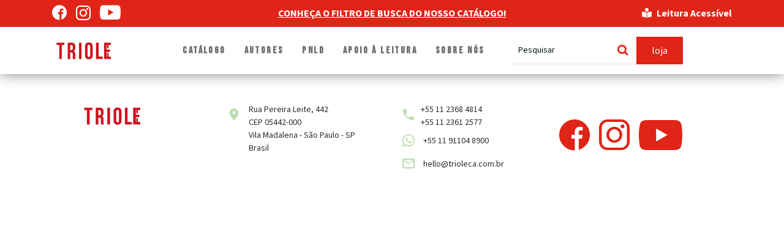

--- FILE ---
content_type: text/html; charset=UTF-8
request_url: https://trioleca.com.br/tema/inclusao/
body_size: 45155
content:

<!DOCTYPE html>
<html lang="pt-BR">
<head>
	<meta charset="UTF-8">
	<meta name="viewport" content="width=device-width, initial-scale=1">
	<meta http-equiv="X-UA-Compatible" content="ie=edge">

	<!-- Color for the Android Chrome title bar -->
	<meta name="theme-color" content="#A6C7EA">
	
	<link rel="profile" href="http://gmpg.org/xfn/11">
	
        <link rel="shortcut icon" href="https://trioleca.com.br/wp-content/themes/trioleca/assets/img/favicons/favicon.ico">
        <link rel="icon" type="image/png" sizes="16x16" href="https://trioleca.com.br/wp-content/themes/trioleca/assets/img/favicons/favicon-16x16.png">
        <link rel="icon" type="image/png" sizes="32x32" href="https://trioleca.com.br/wp-content/themes/trioleca/assets/img/favicons/favicon-32x32.png">
        <link rel="icon" type="image/png" sizes="48x48" href="https://trioleca.com.br/wp-content/themes/trioleca/assets/img/favicons/favicon-48x48.png">
        <link rel="apple-touch-icon" sizes="57x57" href="https://trioleca.com.br/wp-content/themes/trioleca/assets/img/favicons/apple-touch-icon-57x57.png">
        <link rel="apple-touch-icon" sizes="60x60" href="https://trioleca.com.br/wp-content/themes/trioleca/assets/img/favicons/apple-touch-icon-60x60.png">
        <link rel="apple-touch-icon" sizes="72x72" href="https://trioleca.com.br/wp-content/themes/trioleca/assets/img/favicons/apple-touch-icon-72x72.png">
        <link rel="apple-touch-icon" sizes="76x76" href="https://trioleca.com.br/wp-content/themes/trioleca/assets/img/favicons/apple-touch-icon-76x76.png">
        <link rel="apple-touch-icon" sizes="114x114" href="https://trioleca.com.br/wp-content/themes/trioleca/assets/img/favicons/apple-touch-icon-114x114.png">
        <link rel="apple-touch-icon" sizes="120x120" href="https://trioleca.com.br/wp-content/themes/trioleca/assets/img/favicons/apple-touch-icon-120x120.png">
        <link rel="apple-touch-icon" sizes="144x144" href="https://trioleca.com.br/wp-content/themes/trioleca/assets/img/favicons/apple-touch-icon-144x144.png">
        <link rel="apple-touch-icon" sizes="152x152" href="https://trioleca.com.br/wp-content/themes/trioleca/assets/img/favicons/apple-touch-icon-152x152.png">
        <link rel="apple-touch-icon" sizes="167x167" href="https://trioleca.com.br/wp-content/themes/trioleca/assets/img/favicons/apple-touch-icon-167x167.png">
        <link rel="apple-touch-icon" sizes="180x180" href="https://trioleca.com.br/wp-content/themes/trioleca/assets/img/favicons/apple-touch-icon-180x180.png">
        <link rel="apple-touch-icon" sizes="1024x1024" href="https://trioleca.com.br/wp-content/themes/trioleca/assets/img/favicons/apple-touch-icon-1024x1024.png">
        <meta name="apple-mobile-web-app-capable" content="yes">
        <meta name="apple-mobile-web-app-status-bar-style" content="black-translucent">
        <meta name="apple-mobile-web-app-title" content="Tomático">
        <link rel="icon" type="image/png" sizes="228x228" href="https://trioleca.com.br/wp-content/themes/trioleca/assets/img/favicons/coast-228x228.png">
        <meta name="msapplication-TileColor" content="transparent">
        <meta name="msapplication-TileImage" content="mstile-144x144.png">
        <meta name="msapplication-config" content="browserconfig.xml">
        <link rel="yandex-tableau-widget" href="https://trioleca.com.br/wp-content/themes/trioleca/assets/img/favicons/yandex-browser-manifest.json">
<meta name='robots' content='index, follow, max-image-preview:large, max-snippet:-1, max-video-preview:-1' />
	<style>img:is([sizes="auto" i], [sizes^="auto," i]) { contain-intrinsic-size: 3000px 1500px }</style>
	
	<!-- This site is optimized with the Yoast SEO plugin v26.4 - https://yoast.com/wordpress/plugins/seo/ -->
	<title>Arquivos Inclusão - Trioleca</title>
	<link rel="canonical" href="https://trioleca.com.br/tema/inclusao/" />
	<meta property="og:locale" content="pt_BR" />
	<meta property="og:type" content="article" />
	<meta property="og:title" content="Arquivos Inclusão - Trioleca" />
	<meta property="og:url" content="https://trioleca.com.br/tema/inclusao/" />
	<meta property="og:site_name" content="Trioleca" />
	<meta name="twitter:card" content="summary_large_image" />
	<script type="application/ld+json" class="yoast-schema-graph">{"@context":"https://schema.org","@graph":[{"@type":"CollectionPage","@id":"https://trioleca.com.br/tema/inclusao/","url":"https://trioleca.com.br/tema/inclusao/","name":"Arquivos Inclusão - Trioleca","isPartOf":{"@id":"https://trioleca.com.br/#website"},"primaryImageOfPage":{"@id":"https://trioleca.com.br/tema/inclusao/#primaryimage"},"image":{"@id":"https://trioleca.com.br/tema/inclusao/#primaryimage"},"thumbnailUrl":"https://trioleca.com.br/wp-content/uploads/2025/07/capa_slam.jpg","breadcrumb":{"@id":"https://trioleca.com.br/tema/inclusao/#breadcrumb"},"inLanguage":"pt-BR"},{"@type":"ImageObject","inLanguage":"pt-BR","@id":"https://trioleca.com.br/tema/inclusao/#primaryimage","url":"https://trioleca.com.br/wp-content/uploads/2025/07/capa_slam.jpg","contentUrl":"https://trioleca.com.br/wp-content/uploads/2025/07/capa_slam.jpg","width":1654,"height":2480},{"@type":"BreadcrumbList","@id":"https://trioleca.com.br/tema/inclusao/#breadcrumb","itemListElement":[{"@type":"ListItem","position":1,"name":"Início","item":"https://trioleca.com.br/"},{"@type":"ListItem","position":2,"name":"Inclusão"}]},{"@type":"WebSite","@id":"https://trioleca.com.br/#website","url":"https://trioleca.com.br/","name":"Trioleca","description":"Casa Editorial","publisher":{"@id":"https://trioleca.com.br/#organization"},"potentialAction":[{"@type":"SearchAction","target":{"@type":"EntryPoint","urlTemplate":"https://trioleca.com.br/?s={search_term_string}"},"query-input":{"@type":"PropertyValueSpecification","valueRequired":true,"valueName":"search_term_string"}}],"inLanguage":"pt-BR"},{"@type":"Organization","@id":"https://trioleca.com.br/#organization","name":"Trioleca casa editorial","url":"https://trioleca.com.br/","logo":{"@type":"ImageObject","inLanguage":"pt-BR","@id":"https://trioleca.com.br/#/schema/logo/image/","url":"https://trioleca.com.br/wp-content/uploads/2022/03/trioleca-logo.png","contentUrl":"https://trioleca.com.br/wp-content/uploads/2022/03/trioleca-logo.png","width":336,"height":110,"caption":"Trioleca casa editorial"},"image":{"@id":"https://trioleca.com.br/#/schema/logo/image/"}}]}</script>
	<!-- / Yoast SEO plugin. -->


<link rel="alternate" type="application/rss+xml" title="Feed para Trioleca &raquo;" href="https://trioleca.com.br/feed/" />
<link rel="alternate" type="application/rss+xml" title="Feed de comentários para Trioleca &raquo;" href="https://trioleca.com.br/comments/feed/" />
<link rel="alternate" type="application/rss+xml" title="Feed para Trioleca &raquo; Inclusão Tema" href="https://trioleca.com.br/tema/inclusao/feed/" />
		<style>
			.lazyload,
			.lazyloading {
				max-width: 100%;
			}
		</style>
		<script type="text/javascript">
/* <![CDATA[ */
window._wpemojiSettings = {"baseUrl":"https:\/\/s.w.org\/images\/core\/emoji\/16.0.1\/72x72\/","ext":".png","svgUrl":"https:\/\/s.w.org\/images\/core\/emoji\/16.0.1\/svg\/","svgExt":".svg","source":{"concatemoji":"https:\/\/trioleca.com.br\/wp-includes\/js\/wp-emoji-release.min.js?ver=6.8.3"}};
/*! This file is auto-generated */
!function(s,n){var o,i,e;function c(e){try{var t={supportTests:e,timestamp:(new Date).valueOf()};sessionStorage.setItem(o,JSON.stringify(t))}catch(e){}}function p(e,t,n){e.clearRect(0,0,e.canvas.width,e.canvas.height),e.fillText(t,0,0);var t=new Uint32Array(e.getImageData(0,0,e.canvas.width,e.canvas.height).data),a=(e.clearRect(0,0,e.canvas.width,e.canvas.height),e.fillText(n,0,0),new Uint32Array(e.getImageData(0,0,e.canvas.width,e.canvas.height).data));return t.every(function(e,t){return e===a[t]})}function u(e,t){e.clearRect(0,0,e.canvas.width,e.canvas.height),e.fillText(t,0,0);for(var n=e.getImageData(16,16,1,1),a=0;a<n.data.length;a++)if(0!==n.data[a])return!1;return!0}function f(e,t,n,a){switch(t){case"flag":return n(e,"\ud83c\udff3\ufe0f\u200d\u26a7\ufe0f","\ud83c\udff3\ufe0f\u200b\u26a7\ufe0f")?!1:!n(e,"\ud83c\udde8\ud83c\uddf6","\ud83c\udde8\u200b\ud83c\uddf6")&&!n(e,"\ud83c\udff4\udb40\udc67\udb40\udc62\udb40\udc65\udb40\udc6e\udb40\udc67\udb40\udc7f","\ud83c\udff4\u200b\udb40\udc67\u200b\udb40\udc62\u200b\udb40\udc65\u200b\udb40\udc6e\u200b\udb40\udc67\u200b\udb40\udc7f");case"emoji":return!a(e,"\ud83e\udedf")}return!1}function g(e,t,n,a){var r="undefined"!=typeof WorkerGlobalScope&&self instanceof WorkerGlobalScope?new OffscreenCanvas(300,150):s.createElement("canvas"),o=r.getContext("2d",{willReadFrequently:!0}),i=(o.textBaseline="top",o.font="600 32px Arial",{});return e.forEach(function(e){i[e]=t(o,e,n,a)}),i}function t(e){var t=s.createElement("script");t.src=e,t.defer=!0,s.head.appendChild(t)}"undefined"!=typeof Promise&&(o="wpEmojiSettingsSupports",i=["flag","emoji"],n.supports={everything:!0,everythingExceptFlag:!0},e=new Promise(function(e){s.addEventListener("DOMContentLoaded",e,{once:!0})}),new Promise(function(t){var n=function(){try{var e=JSON.parse(sessionStorage.getItem(o));if("object"==typeof e&&"number"==typeof e.timestamp&&(new Date).valueOf()<e.timestamp+604800&&"object"==typeof e.supportTests)return e.supportTests}catch(e){}return null}();if(!n){if("undefined"!=typeof Worker&&"undefined"!=typeof OffscreenCanvas&&"undefined"!=typeof URL&&URL.createObjectURL&&"undefined"!=typeof Blob)try{var e="postMessage("+g.toString()+"("+[JSON.stringify(i),f.toString(),p.toString(),u.toString()].join(",")+"));",a=new Blob([e],{type:"text/javascript"}),r=new Worker(URL.createObjectURL(a),{name:"wpTestEmojiSupports"});return void(r.onmessage=function(e){c(n=e.data),r.terminate(),t(n)})}catch(e){}c(n=g(i,f,p,u))}t(n)}).then(function(e){for(var t in e)n.supports[t]=e[t],n.supports.everything=n.supports.everything&&n.supports[t],"flag"!==t&&(n.supports.everythingExceptFlag=n.supports.everythingExceptFlag&&n.supports[t]);n.supports.everythingExceptFlag=n.supports.everythingExceptFlag&&!n.supports.flag,n.DOMReady=!1,n.readyCallback=function(){n.DOMReady=!0}}).then(function(){return e}).then(function(){var e;n.supports.everything||(n.readyCallback(),(e=n.source||{}).concatemoji?t(e.concatemoji):e.wpemoji&&e.twemoji&&(t(e.twemoji),t(e.wpemoji)))}))}((window,document),window._wpemojiSettings);
/* ]]> */
</script>

<style id='wp-emoji-styles-inline-css' type='text/css'>

	img.wp-smiley, img.emoji {
		display: inline !important;
		border: none !important;
		box-shadow: none !important;
		height: 1em !important;
		width: 1em !important;
		margin: 0 0.07em !important;
		vertical-align: -0.1em !important;
		background: none !important;
		padding: 0 !important;
	}
</style>
<style id='global-styles-inline-css' type='text/css'>
:root{--wp--preset--aspect-ratio--square: 1;--wp--preset--aspect-ratio--4-3: 4/3;--wp--preset--aspect-ratio--3-4: 3/4;--wp--preset--aspect-ratio--3-2: 3/2;--wp--preset--aspect-ratio--2-3: 2/3;--wp--preset--aspect-ratio--16-9: 16/9;--wp--preset--aspect-ratio--9-16: 9/16;--wp--preset--color--black: #000000;--wp--preset--color--cyan-bluish-gray: #abb8c3;--wp--preset--color--white: #ffffff;--wp--preset--color--pale-pink: #f78da7;--wp--preset--color--vivid-red: #cf2e2e;--wp--preset--color--luminous-vivid-orange: #ff6900;--wp--preset--color--luminous-vivid-amber: #fcb900;--wp--preset--color--light-green-cyan: #7bdcb5;--wp--preset--color--vivid-green-cyan: #00d084;--wp--preset--color--pale-cyan-blue: #8ed1fc;--wp--preset--color--vivid-cyan-blue: #0693e3;--wp--preset--color--vivid-purple: #9b51e0;--wp--preset--gradient--vivid-cyan-blue-to-vivid-purple: linear-gradient(135deg,rgba(6,147,227,1) 0%,rgb(155,81,224) 100%);--wp--preset--gradient--light-green-cyan-to-vivid-green-cyan: linear-gradient(135deg,rgb(122,220,180) 0%,rgb(0,208,130) 100%);--wp--preset--gradient--luminous-vivid-amber-to-luminous-vivid-orange: linear-gradient(135deg,rgba(252,185,0,1) 0%,rgba(255,105,0,1) 100%);--wp--preset--gradient--luminous-vivid-orange-to-vivid-red: linear-gradient(135deg,rgba(255,105,0,1) 0%,rgb(207,46,46) 100%);--wp--preset--gradient--very-light-gray-to-cyan-bluish-gray: linear-gradient(135deg,rgb(238,238,238) 0%,rgb(169,184,195) 100%);--wp--preset--gradient--cool-to-warm-spectrum: linear-gradient(135deg,rgb(74,234,220) 0%,rgb(151,120,209) 20%,rgb(207,42,186) 40%,rgb(238,44,130) 60%,rgb(251,105,98) 80%,rgb(254,248,76) 100%);--wp--preset--gradient--blush-light-purple: linear-gradient(135deg,rgb(255,206,236) 0%,rgb(152,150,240) 100%);--wp--preset--gradient--blush-bordeaux: linear-gradient(135deg,rgb(254,205,165) 0%,rgb(254,45,45) 50%,rgb(107,0,62) 100%);--wp--preset--gradient--luminous-dusk: linear-gradient(135deg,rgb(255,203,112) 0%,rgb(199,81,192) 50%,rgb(65,88,208) 100%);--wp--preset--gradient--pale-ocean: linear-gradient(135deg,rgb(255,245,203) 0%,rgb(182,227,212) 50%,rgb(51,167,181) 100%);--wp--preset--gradient--electric-grass: linear-gradient(135deg,rgb(202,248,128) 0%,rgb(113,206,126) 100%);--wp--preset--gradient--midnight: linear-gradient(135deg,rgb(2,3,129) 0%,rgb(40,116,252) 100%);--wp--preset--font-size--small: 13px;--wp--preset--font-size--medium: 20px;--wp--preset--font-size--large: 36px;--wp--preset--font-size--x-large: 42px;--wp--preset--spacing--20: 0.44rem;--wp--preset--spacing--30: 0.67rem;--wp--preset--spacing--40: 1rem;--wp--preset--spacing--50: 1.5rem;--wp--preset--spacing--60: 2.25rem;--wp--preset--spacing--70: 3.38rem;--wp--preset--spacing--80: 5.06rem;--wp--preset--shadow--natural: 6px 6px 9px rgba(0, 0, 0, 0.2);--wp--preset--shadow--deep: 12px 12px 50px rgba(0, 0, 0, 0.4);--wp--preset--shadow--sharp: 6px 6px 0px rgba(0, 0, 0, 0.2);--wp--preset--shadow--outlined: 6px 6px 0px -3px rgba(255, 255, 255, 1), 6px 6px rgba(0, 0, 0, 1);--wp--preset--shadow--crisp: 6px 6px 0px rgba(0, 0, 0, 1);}:where(body) { margin: 0; }.wp-site-blocks > .alignleft { float: left; margin-right: 2em; }.wp-site-blocks > .alignright { float: right; margin-left: 2em; }.wp-site-blocks > .aligncenter { justify-content: center; margin-left: auto; margin-right: auto; }:where(.is-layout-flex){gap: 0.5em;}:where(.is-layout-grid){gap: 0.5em;}.is-layout-flow > .alignleft{float: left;margin-inline-start: 0;margin-inline-end: 2em;}.is-layout-flow > .alignright{float: right;margin-inline-start: 2em;margin-inline-end: 0;}.is-layout-flow > .aligncenter{margin-left: auto !important;margin-right: auto !important;}.is-layout-constrained > .alignleft{float: left;margin-inline-start: 0;margin-inline-end: 2em;}.is-layout-constrained > .alignright{float: right;margin-inline-start: 2em;margin-inline-end: 0;}.is-layout-constrained > .aligncenter{margin-left: auto !important;margin-right: auto !important;}.is-layout-constrained > :where(:not(.alignleft):not(.alignright):not(.alignfull)){margin-left: auto !important;margin-right: auto !important;}body .is-layout-flex{display: flex;}.is-layout-flex{flex-wrap: wrap;align-items: center;}.is-layout-flex > :is(*, div){margin: 0;}body .is-layout-grid{display: grid;}.is-layout-grid > :is(*, div){margin: 0;}body{padding-top: 0px;padding-right: 0px;padding-bottom: 0px;padding-left: 0px;}a:where(:not(.wp-element-button)){text-decoration: underline;}:root :where(.wp-element-button, .wp-block-button__link){background-color: #32373c;border-width: 0;color: #fff;font-family: inherit;font-size: inherit;line-height: inherit;padding: calc(0.667em + 2px) calc(1.333em + 2px);text-decoration: none;}.has-black-color{color: var(--wp--preset--color--black) !important;}.has-cyan-bluish-gray-color{color: var(--wp--preset--color--cyan-bluish-gray) !important;}.has-white-color{color: var(--wp--preset--color--white) !important;}.has-pale-pink-color{color: var(--wp--preset--color--pale-pink) !important;}.has-vivid-red-color{color: var(--wp--preset--color--vivid-red) !important;}.has-luminous-vivid-orange-color{color: var(--wp--preset--color--luminous-vivid-orange) !important;}.has-luminous-vivid-amber-color{color: var(--wp--preset--color--luminous-vivid-amber) !important;}.has-light-green-cyan-color{color: var(--wp--preset--color--light-green-cyan) !important;}.has-vivid-green-cyan-color{color: var(--wp--preset--color--vivid-green-cyan) !important;}.has-pale-cyan-blue-color{color: var(--wp--preset--color--pale-cyan-blue) !important;}.has-vivid-cyan-blue-color{color: var(--wp--preset--color--vivid-cyan-blue) !important;}.has-vivid-purple-color{color: var(--wp--preset--color--vivid-purple) !important;}.has-black-background-color{background-color: var(--wp--preset--color--black) !important;}.has-cyan-bluish-gray-background-color{background-color: var(--wp--preset--color--cyan-bluish-gray) !important;}.has-white-background-color{background-color: var(--wp--preset--color--white) !important;}.has-pale-pink-background-color{background-color: var(--wp--preset--color--pale-pink) !important;}.has-vivid-red-background-color{background-color: var(--wp--preset--color--vivid-red) !important;}.has-luminous-vivid-orange-background-color{background-color: var(--wp--preset--color--luminous-vivid-orange) !important;}.has-luminous-vivid-amber-background-color{background-color: var(--wp--preset--color--luminous-vivid-amber) !important;}.has-light-green-cyan-background-color{background-color: var(--wp--preset--color--light-green-cyan) !important;}.has-vivid-green-cyan-background-color{background-color: var(--wp--preset--color--vivid-green-cyan) !important;}.has-pale-cyan-blue-background-color{background-color: var(--wp--preset--color--pale-cyan-blue) !important;}.has-vivid-cyan-blue-background-color{background-color: var(--wp--preset--color--vivid-cyan-blue) !important;}.has-vivid-purple-background-color{background-color: var(--wp--preset--color--vivid-purple) !important;}.has-black-border-color{border-color: var(--wp--preset--color--black) !important;}.has-cyan-bluish-gray-border-color{border-color: var(--wp--preset--color--cyan-bluish-gray) !important;}.has-white-border-color{border-color: var(--wp--preset--color--white) !important;}.has-pale-pink-border-color{border-color: var(--wp--preset--color--pale-pink) !important;}.has-vivid-red-border-color{border-color: var(--wp--preset--color--vivid-red) !important;}.has-luminous-vivid-orange-border-color{border-color: var(--wp--preset--color--luminous-vivid-orange) !important;}.has-luminous-vivid-amber-border-color{border-color: var(--wp--preset--color--luminous-vivid-amber) !important;}.has-light-green-cyan-border-color{border-color: var(--wp--preset--color--light-green-cyan) !important;}.has-vivid-green-cyan-border-color{border-color: var(--wp--preset--color--vivid-green-cyan) !important;}.has-pale-cyan-blue-border-color{border-color: var(--wp--preset--color--pale-cyan-blue) !important;}.has-vivid-cyan-blue-border-color{border-color: var(--wp--preset--color--vivid-cyan-blue) !important;}.has-vivid-purple-border-color{border-color: var(--wp--preset--color--vivid-purple) !important;}.has-vivid-cyan-blue-to-vivid-purple-gradient-background{background: var(--wp--preset--gradient--vivid-cyan-blue-to-vivid-purple) !important;}.has-light-green-cyan-to-vivid-green-cyan-gradient-background{background: var(--wp--preset--gradient--light-green-cyan-to-vivid-green-cyan) !important;}.has-luminous-vivid-amber-to-luminous-vivid-orange-gradient-background{background: var(--wp--preset--gradient--luminous-vivid-amber-to-luminous-vivid-orange) !important;}.has-luminous-vivid-orange-to-vivid-red-gradient-background{background: var(--wp--preset--gradient--luminous-vivid-orange-to-vivid-red) !important;}.has-very-light-gray-to-cyan-bluish-gray-gradient-background{background: var(--wp--preset--gradient--very-light-gray-to-cyan-bluish-gray) !important;}.has-cool-to-warm-spectrum-gradient-background{background: var(--wp--preset--gradient--cool-to-warm-spectrum) !important;}.has-blush-light-purple-gradient-background{background: var(--wp--preset--gradient--blush-light-purple) !important;}.has-blush-bordeaux-gradient-background{background: var(--wp--preset--gradient--blush-bordeaux) !important;}.has-luminous-dusk-gradient-background{background: var(--wp--preset--gradient--luminous-dusk) !important;}.has-pale-ocean-gradient-background{background: var(--wp--preset--gradient--pale-ocean) !important;}.has-electric-grass-gradient-background{background: var(--wp--preset--gradient--electric-grass) !important;}.has-midnight-gradient-background{background: var(--wp--preset--gradient--midnight) !important;}.has-small-font-size{font-size: var(--wp--preset--font-size--small) !important;}.has-medium-font-size{font-size: var(--wp--preset--font-size--medium) !important;}.has-large-font-size{font-size: var(--wp--preset--font-size--large) !important;}.has-x-large-font-size{font-size: var(--wp--preset--font-size--x-large) !important;}
:where(.wp-block-post-template.is-layout-flex){gap: 1.25em;}:where(.wp-block-post-template.is-layout-grid){gap: 1.25em;}
:where(.wp-block-columns.is-layout-flex){gap: 2em;}:where(.wp-block-columns.is-layout-grid){gap: 2em;}
:root :where(.wp-block-pullquote){font-size: 1.5em;line-height: 1.6;}
</style>
<link rel='stylesheet' id='contact-form-7-css' href='https://trioleca.com.br/wp-content/plugins/contact-form-7/includes/css/styles.css?ver=6.1.3' type='text/css' media='all' />
<link rel='stylesheet' id='tri-style-css' href='https://trioleca.com.br/wp-content/themes/trioleca/assets/css/dist/pnld.dist.css?ver=1751489940' type='text/css' media='all' />
<link rel='stylesheet' id='dflip-style-css' href='https://trioleca.com.br/wp-content/plugins/3d-flipbook-dflip-lite/assets/css/dflip.min.css?ver=2.4.20' type='text/css' media='all' />
<link rel='stylesheet' id='sib-front-css-css' href='https://trioleca.com.br/wp-content/plugins/mailin/css/mailin-front.css?ver=6.8.3' type='text/css' media='all' />
<script type="text/javascript" src="https://trioleca.com.br/wp-content/themes/trioleca/assets/js/libs/jquery-3.5.1.min.js" id="jquery-js"></script>
<script type="text/javascript" id="sib-front-js-js-extra">
/* <![CDATA[ */
var sibErrMsg = {"invalidMail":"Please fill out valid email address","requiredField":"Please fill out required fields","invalidDateFormat":"Please fill out valid date format","invalidSMSFormat":"Please fill out valid phone number"};
var ajax_sib_front_object = {"ajax_url":"https:\/\/trioleca.com.br\/wp-admin\/admin-ajax.php","ajax_nonce":"2bc303063b","flag_url":"https:\/\/trioleca.com.br\/wp-content\/plugins\/mailin\/img\/flags\/"};
/* ]]> */
</script>
<script type="text/javascript" src="https://trioleca.com.br/wp-content/plugins/mailin/js/mailin-front.js?ver=1761967872" id="sib-front-js-js"></script>
<link rel="https://api.w.org/" href="https://trioleca.com.br/wp-json/" /><link rel="EditURI" type="application/rsd+xml" title="RSD" href="https://trioleca.com.br/xmlrpc.php?rsd" />
<meta name="generator" content="WordPress 6.8.3" />
		<script>
			document.documentElement.className = document.documentElement.className.replace('no-js', 'js');
		</script>
				<style>
			.no-js img.lazyload {
				display: none;
			}

			figure.wp-block-image img.lazyloading {
				min-width: 150px;
			}

			.lazyload,
			.lazyloading {
				--smush-placeholder-width: 100px;
				--smush-placeholder-aspect-ratio: 1/1;
				width: var(--smush-image-width, var(--smush-placeholder-width)) !important;
				aspect-ratio: var(--smush-image-aspect-ratio, var(--smush-placeholder-aspect-ratio)) !important;
			}

						.lazyload, .lazyloading {
				opacity: 0;
			}

			.lazyloaded {
				opacity: 1;
				transition: opacity 400ms;
				transition-delay: 0ms;
			}

					</style>
		<link rel="icon" href="https://trioleca.com.br/wp-content/uploads/2023/03/cropped-PNLD2022_ELEFANTE_Miolo-92-32x32.png" sizes="32x32" />
<link rel="icon" href="https://trioleca.com.br/wp-content/uploads/2023/03/cropped-PNLD2022_ELEFANTE_Miolo-92-192x192.png" sizes="192x192" />
<link rel="apple-touch-icon" href="https://trioleca.com.br/wp-content/uploads/2023/03/cropped-PNLD2022_ELEFANTE_Miolo-92-180x180.png" />
<meta name="msapplication-TileImage" content="https://trioleca.com.br/wp-content/uploads/2023/03/cropped-PNLD2022_ELEFANTE_Miolo-92-270x270.png" />
	<link rel="preconnect" href="https://fonts.googleapis.com">
	<link rel="preconnect" href="https://fonts.gstatic.com" crossorigin>
	<link href="https://fonts.googleapis.com/css2?family=Bebas+Neue&display=swap" rel="stylesheet">
	<link href="https://fonts.googleapis.com/css2?family=Source+Sans+3:ital,wght@0,200..900;1,200..900&display=swap" rel="stylesheet">
	<link href="https://cdn.jsdelivr.net/npm/@mdi/font@6.5.95/css/materialdesignicons.min.css" rel="stylesheet" >
	
</head>

<body class="archive tax-tema term-inclusao term-241 wp-theme-trioleca hfeed">

<div id="page">
	<!-- HEADER -->
	
<header class="_header w-100 bg-white">
	<div class="inner-header">
		
<section class="_top-header font-primary-bold py-1">
    <div class='container'>
        <div class='row align-items-center'>
            <div class='col-6 col-md-4 col-lg-3 order-2 order-md-1'>
                                        <nav class="social-menu text-white  text-center text-md-left" role="navigation">
                            <ul class="list-unstyled mb-0 pb-0">
                                                                    <li class="align-middle mr-3">
                                        <a href="https://www.facebook.com/trioleca/" target="_blank" rel="noopener noreferrer" class="undecorated-link transition">
                                            <i class="icon-facebook"></i>	
                                        </a>
                                    </li>
                                                                    <li class="align-middle mr-3">
                                        <a href="https://www.instagram.com/trioleca_editora/" target="_blank" rel="noopener noreferrer" class="undecorated-link transition">
                                            <i class="icon-instagram"></i>	
                                        </a>
                                    </li>
                                                                    <li class="align-middle mr-3">
                                        <a href="https://www.youtube.com/channel/UCvW6eas3f77gvzxZy5Tz5bw" target="_blank" rel="noopener noreferrer" class="undecorated-link transition">
                                            <i class="icon-youtube"></i>	
                                        </a>
                                    </li>
                                                            </ul>
                        </nav>
                        
            </div>
            <div class='col-6 col-md-4 col-lg-6 d-none d-md-block order-md-2'>
                <p class="mb-0 text-center"> <a href="https://trioleca.com.br/catalogo" class="text-underline"> CONHEÇA O FILTRO DE BUSCA DO NOSSO CATÁLOGO! </a> </p>
            </div>

            <div class='col-6 col-md-4 col-lg-3 order-1 order-md-3 '>
                <div class="content text-right">
                    <p class="mb-0"> <a href="https://trioleca.com.br/leitura-acessivel" class="undecorated-link"> <i class="icon-leitura-acessivel mr-1"> </i> Leitura Acessível </a> </p>
                </div>
            </div>
        </div>
    </div>
</section>
<div class="_mobile-menu d-lg-none py-3" id="toggleable-menu">

    <div class="container">
        <div class="row align-items-center">
            <div class="col-2">
                <!-- Control button of toggleable menu -->
                <input type="checkbox"  class="d-lg-none" id="open-menu" aria-controls="toggleable-menu" aria-expanded="false">

                <!-- Menu bars -->
                <label for="open-menu" class="menu-icon mb-0 d-inline-block d-lg-none">
                    <i class="mdi mdi-menu"></i>
                </label>

                 <!-- Overlay menu-mobile -->
                <div class="menu-overlay d-lg-none"></div>

                <!-- MOBILE MENU -->
                <div class="_nav-menu">

                    <div class="_nav-menu-header text-white pt-1 pb-2">
                        <a href="https://trioleca.com.br/catalogo" class="text-white"> CONHEÇA O FILTRO DE BUSCA DO NOSSO CATÁLOGO! </a>
                    </div>

                    <div class="_nav-menu-body pl-5 pt-5 pb-7">

                        <div class="d-flex align-items-center">
                            <a href="#" class="btn-close d-block mr-3">
                                <i class="icon-right"></i>
                            </a>

                            <div class="site-logo">
    <a href="https://trioleca.com.br/" aria-label="Trioleca" class="undecorated-link d-block">
        <img data-src="https://trioleca.com.br/wp-content/uploads/2024/07/TRIOLECA_op1.gif" alt="Logo Trioleca" width="190" src="[data-uri]" class="lazyload" style="--smush-placeholder-width: 300px; --smush-placeholder-aspect-ratio: 300/72;">
    </a>
</div>                        </div>

                                                    <nav class="mobile-navigation mt-4" role="navigation">
                                <ul id="menu-main-menu" class="mobile-menu list-unstyled pl-0"><li id="menu-item-595" class="menu-item menu-item-type-post_type menu-item-object-page menu-item-595"><a href="https://trioleca.com.br/catalogo/">Catálogo</a></li>
<li id="menu-item-594" class="menu-item menu-item-type-post_type menu-item-object-page menu-item-594"><a href="https://trioleca.com.br/autores/">Autores</a></li>
<li id="menu-item-1251" class="menu-item menu-item-type-taxonomy menu-item-object-pnld_programas menu-item-1251"><a href="https://trioleca.com.br/programas-pnld/pnld-2023/">PNLD</a></li>
<li id="menu-item-592" class="menu-item menu-item-type-post_type menu-item-object-page menu-item-592"><a href="https://trioleca.com.br/apoio-a-leitura/">Apoio à leitura</a></li>
<li id="menu-item-816" class="menu-item menu-item-type-post_type menu-item-object-page menu-item-816"><a href="https://trioleca.com.br/sobre-nos/">Sobre nós</a></li>
</ul>                            </nav>
                                            </div>

                    <div class="_nav-menu-footer d-flex py-4 px-5">
                        <div class="box mr-4">
                            <div class="infos d-flex">
                                <div class="ico mr-3">
                                    <i class="mdi mdi-map-marker"></i>
                                </div>
                                <div class="txt">
                                    <p> Rua Pereira Leite, 442 <br />
CEP 05442-000 <br />
Vila Madalena - São Paulo - SP <br />
Brasil </p>
                                </div>
                            </div>
                        </div>

                        <div class="box">
                            <div class="infos d-flex">
                                <div class="ico mr-2">
                                    <i class="mdi mdi-phone"></i>
                                </div>
                                <div class="txt">
                                    <p> +55 11 2368 4814<br />
+55 11 2361 2577<br />
  </p>
                                </div>
                            </div>

                            <div class="infos d-flex">
                                <div class="ico mr-3">
                                    <i class="mdi mdi-whatsapp"></i>
                                </div>
                                <div class="txt">
                                    <p> +55 11 91104 8900  </p>
                                </div>
                            </div>
                            <div class="infos d-flex">
                                <div class="ico mr-3">
                                    <i class="mdi mdi-email-outline"></i>
                                </div>
                                <div class="txt">
                                    <p> hello@trioleca.com.br  </p>
                                </div>
                            </div>
                        </div>
                        
                    </div>
                    
                </div>
            </div>

            <div class="col-6 px-0 text-center">
                <div class="site-logo">
    <a href="https://trioleca.com.br/" aria-label="Trioleca" class="undecorated-link d-block">
        <img data-src="https://trioleca.com.br/wp-content/uploads/2024/07/TRIOLECA_op1.gif" alt="Logo Trioleca" width="165" src="[data-uri]" class="lazyload" style="--smush-placeholder-width: 300px; --smush-placeholder-aspect-ratio: 300/72;">
    </a>
</div>            </div>

            <div class="col-4">
                <div class="d-flex justify-content-end aling-items-center">
                    <a href="#" class="btn btn-send text-red text-white mr-3 open-search">
                        <svg xmlns="http://www.w3.org/2000/svg" width="16.966" height="16.966" viewBox="0 0 16.966 16.966">
                            <path id="Icon_material-search" data-name="Icon material-search" d="M16.626,15.171h-.766l-.272-.262a6.315,6.315,0,1,0-.679.679l.262.272v.766l4.85,4.841,1.445-1.445Zm-5.82,0a4.365,4.365,0,1,1,4.365-4.365A4.359,4.359,0,0,1,10.805,15.171Z" transform="translate(-4.5 -4.5)" fill="#e02417"/>
                        </svg>
                    </a>
                    <a href="http://trioleca.iluria.com/" target="_blank" rel="noopener noreferrer" class="btn btn-square btn-red text-white">
                        <svg xmlns="http://www.w3.org/2000/svg" width="16" height="16" viewBox="0 0 16 16">
                            <path id="cart-outline" d="M13.8,14.8a1.6,1.6,0,1,1-1.6,1.6,1.6,1.6,0,0,1,1.6-1.6M1,2H3.616l.752,1.6H16.2a.8.8,0,0,1,.8.8,1.012,1.012,0,0,1-.1.4L14.04,9.976a1.608,1.608,0,0,1-1.4.824H6.68l-.72,1.3-.024.1a.2.2,0,0,0,.2.2H15.4V14H5.8a1.6,1.6,0,0,1-1.6-1.6,1.63,1.63,0,0,1,.192-.768L5.48,9.672,2.6,3.6H1V2M5.8,14.8a1.6,1.6,0,1,1-1.6,1.6,1.6,1.6,0,0,1,1.6-1.6M13,9.2l2.224-4H5.112L7,9.2Z" transform="translate(-1 -2)" fill="#fff"/>
                        </svg>
                    </a>
                </div>
            </div>
        </div>
    </div>

    
<div class="_box-busca">
    <form class="search-form" role="search" method="get" action="https://trioleca.com.br/">
        <input type="search" class="pl-4 pr-5" name="s" placeholder="Pesquisar" required>
        <button type="submit" class="transition"> <i class="icon-search"></i> </button>
    </form>
</div>
</div><!-- ._menu-mobile -->

<style>
	.text-base a {
		font-size: 16px !important;
	}
</style>
<div class="_desktop-menu d-none d-lg-block py-4">
	<div class="container">
		<div class="row align-items-center">
			<div class="col-lg-2">
                <!-- LOGO -->
                <div class="site-logo">
    <a href="https://trioleca.com.br/" aria-label="Trioleca" class="undecorated-link d-block">
        <img data-src="https://trioleca.com.br/wp-content/uploads/2024/07/TRIOLECA_op1.gif" alt="Logo Trioleca" width="165" src="[data-uri]" class="lazyload" style="--smush-placeholder-width: 300px; --smush-placeholder-aspect-ratio: 300/72;">
    </a>
</div>			</div>
			
			<div class="col-lg-6 justify-content-end">
				<div class="navigation">
											<nav class="site-navigation" role="navigation">
							<ul id="menu-main-menu-1" class="main-menu list-unstyled d-flex justify-content-center align-items-center mb-0 text-base"><li class="menu-item menu-item-type-post_type menu-item-object-page menu-item-595"><a href="https://trioleca.com.br/catalogo/">Catálogo</a></li>
<li class="menu-item menu-item-type-post_type menu-item-object-page menu-item-594"><a href="https://trioleca.com.br/autores/">Autores</a></li>
<li class="menu-item menu-item-type-taxonomy menu-item-object-pnld_programas menu-item-1251"><a href="https://trioleca.com.br/programas-pnld/pnld-2023/">PNLD</a></li>
<li class="menu-item menu-item-type-post_type menu-item-object-page menu-item-592"><a href="https://trioleca.com.br/apoio-a-leitura/">Apoio à leitura</a></li>
<li class="menu-item menu-item-type-post_type menu-item-object-page menu-item-816"><a href="https://trioleca.com.br/sobre-nos/">Sobre nós</a></li>
</ul>						</nav>
									</div>
			</div>

			<div class="col-lg-3 px-0">
				<div class="d-flex justify-content-end gap-10">
					
<div class="_box-busca">
    <form class="search-form" role="search" method="get" action="https://trioleca.com.br/">
        <input type="search" class="pl-4 pr-5" name="s" placeholder="Pesquisar" required>
        <button type="submit" class="transition"> <i class="icon-search"></i> </button>
    </form>
</div>
					<a href="http://trioleca.iluria.com/" target="_blank" rel="noopener noreferrer" class="btn btn-red btn-square transition py-2 px-5 px-lg-2 px-xl-5 text-white font-source-sans"> loja </a>
				</div>
				
			</div>
		</div>
	</div>
</div>	</div>
</header>
	<div id="content">	</div><!-- #content -->

	<!-- Newsletter -->
	
	
	<!-- FOOTER -->
	
<footer class="_footer pt-6 pt-lg-8 pb-8">
	<div class="container">
		<div class="row ">
			<div class="col-6 col-lg-3">
				<div class="logo text-center">
					<div class="site-logo">
    <a href="https://trioleca.com.br/" aria-label="Trioleca" class="undecorated-link d-block">
        <img data-src="https://trioleca.com.br/wp-content/uploads/2024/07/TRIOLECA_op1.gif" alt="Logo Trioleca" width="165" src="[data-uri]" class="lazyload" style="--smush-placeholder-width: 300px; --smush-placeholder-aspect-ratio: 300/72;">
    </a>
</div>				</div> 
			</div>
			<div class="col-12 col-lg-3 my-4 mt-lg-0">
				<div class="infos d-flex">
					<div class="ico mr-3">
						<i class="mdi mdi-map-marker"></i>
					</div>
					<div class="txt">
						<p> Rua Pereira Leite, 442 <br />
CEP 05442-000 <br />
Vila Madalena - São Paulo - SP <br />
Brasil </p>
					</div>
				</div>
			</div>
			<div class="col-12 col-lg-2">
				<div class="infos d-flex">
					<div class="ico mr-2">
						<i class="mdi mdi-phone"></i>
					</div>
					<div class="txt">
						<p class="mb-0"> +55 11 2368 4814<br />
+55 11 2361 2577<br />
  </p>
					</div>
				</div>
				<div class="infos d-flex align-items-center">
					<div class="ico mr-3">
						<i class="mdi mdi-whatsapp"></i>
					</div>
					<div class="txt">
						<p class="mb-0"> +55 11 91104 8900  </p>
					</div>
				</div>
				<div class="infos d-flex align-items-center">
					<div class="ico mr-3">
						<i class="mdi mdi-email-outline"></i>
					</div>
					<div class="txt">
						<p class="mb-0"> hello@trioleca.com.br  </p>
					</div>
				</div>
			</div>
			<div class="col-12 col-lg-4">
										<nav class="social-menu text-center mt-4" role="navigation">
							<ul class="list-unstyled mb-0 pb-0">
																	<li class="align-middle mr-3">
										<a href="https://www.facebook.com/trioleca/" target="_blank" rel="noopener noreferrer" class="undecorated-link transition">
											<i class="icon-facebook"></i>	
										</a>
									</li>
																	<li class="align-middle mr-3">
										<a href="https://www.instagram.com/trioleca_editora/" target="_blank" rel="noopener noreferrer" class="undecorated-link transition">
											<i class="icon-instagram"></i>	
										</a>
									</li>
																	<li class="align-middle mr-3">
										<a href="https://www.youtube.com/channel/UCvW6eas3f77gvzxZy5Tz5bw" target="_blank" rel="noopener noreferrer" class="undecorated-link transition">
											<i class="icon-youtube"></i>	
										</a>
									</li>
															</ul>
						</nav>
					
			</div>
			
		</div>
	</div>

	
	
	<!-- Filter component [NOT REMOVE] -->
	<input type="hidden" id="endpoint" value="https://trioleca.com.br">
</footer> 
</div><!-- #page -->

<script type="speculationrules">
{"prefetch":[{"source":"document","where":{"and":[{"href_matches":"\/*"},{"not":{"href_matches":["\/wp-*.php","\/wp-admin\/*","\/wp-content\/uploads\/*","\/wp-content\/*","\/wp-content\/plugins\/*","\/wp-content\/themes\/trioleca\/*","\/*\\?(.+)"]}},{"not":{"selector_matches":"a[rel~=\"nofollow\"]"}},{"not":{"selector_matches":".no-prefetch, .no-prefetch a"}}]},"eagerness":"conservative"}]}
</script>
<script type="text/javascript" src="https://trioleca.com.br/wp-includes/js/dist/hooks.min.js?ver=4d63a3d491d11ffd8ac6" id="wp-hooks-js"></script>
<script type="text/javascript" src="https://trioleca.com.br/wp-includes/js/dist/i18n.min.js?ver=5e580eb46a90c2b997e6" id="wp-i18n-js"></script>
<script type="text/javascript" id="wp-i18n-js-after">
/* <![CDATA[ */
wp.i18n.setLocaleData( { 'text direction\u0004ltr': [ 'ltr' ] } );
/* ]]> */
</script>
<script type="text/javascript" src="https://trioleca.com.br/wp-content/plugins/contact-form-7/includes/swv/js/index.js?ver=6.1.3" id="swv-js"></script>
<script type="text/javascript" id="contact-form-7-js-translations">
/* <![CDATA[ */
( function( domain, translations ) {
	var localeData = translations.locale_data[ domain ] || translations.locale_data.messages;
	localeData[""].domain = domain;
	wp.i18n.setLocaleData( localeData, domain );
} )( "contact-form-7", {"translation-revision-date":"2025-05-19 13:41:20+0000","generator":"GlotPress\/4.0.1","domain":"messages","locale_data":{"messages":{"":{"domain":"messages","plural-forms":"nplurals=2; plural=n > 1;","lang":"pt_BR"},"Error:":["Erro:"]}},"comment":{"reference":"includes\/js\/index.js"}} );
/* ]]> */
</script>
<script type="text/javascript" id="contact-form-7-js-before">
/* <![CDATA[ */
var wpcf7 = {
    "api": {
        "root": "https:\/\/trioleca.com.br\/wp-json\/",
        "namespace": "contact-form-7\/v1"
    },
    "cached": 1
};
/* ]]> */
</script>
<script type="text/javascript" src="https://trioleca.com.br/wp-content/plugins/contact-form-7/includes/js/index.js?ver=6.1.3" id="contact-form-7-js"></script>
<script type="text/javascript" src="https://trioleca.com.br/wp-content/themes/trioleca/assets/js/dist/pnld.dist.js?ver=1751489940#defer" id="tri-scripts-js"></script>
<script type="text/javascript" src="https://trioleca.com.br/wp-content/plugins/3d-flipbook-dflip-lite/assets/js/dflip.min.js?ver=2.4.20" id="dflip-script-js"></script>
<script type="text/javascript" id="smush-lazy-load-js-before">
/* <![CDATA[ */
var smushLazyLoadOptions = {"autoResizingEnabled":false,"autoResizeOptions":{"precision":5,"skipAutoWidth":true}};
/* ]]> */
</script>
<script type="text/javascript" src="https://trioleca.com.br/wp-content/plugins/wp-smushit/app/assets/js/smush-lazy-load.min.js?ver=3.22.3" id="smush-lazy-load-js"></script>
        <script data-cfasync="false">
            window.dFlipLocation = 'https://trioleca.com.br/wp-content/plugins/3d-flipbook-dflip-lite/assets/';
            window.dFlipWPGlobal = {"text":{"toggleSound":"Ativar\/desativar som","toggleThumbnails":"Ativar miniaturas","toggleOutline":"Ativar estrutura\/marcadores","previousPage":"P\u00e1gina anterior","nextPage":"Pr\u00f3xima p\u00e1gina","toggleFullscreen":"Ativar tela cheia","zoomIn":"Aumentar zoom","zoomOut":"Diminuir zoom","toggleHelp":"Ativar ajuda","singlePageMode":"Modo de p\u00e1gina individual","doublePageMode":"Modo de p\u00e1gina dupla","downloadPDFFile":"Baixar arquivo PDF","gotoFirstPage":"Ir para a primeira p\u00e1gina","gotoLastPage":"Ir para a \u00faltima p\u00e1gina","share":"Compartilhar","mailSubject":"Eu gostaria que voc\u00ea visse este FlipBook","mailBody":"Consulte este site {{url}}","loading":"DearFlip: carregando "},"viewerType":"flipbook","moreControls":"download,pageMode,startPage,endPage,sound","hideControls":"","scrollWheel":"false","backgroundColor":"#777","backgroundImage":"","height":"auto","paddingLeft":"20","paddingRight":"20","controlsPosition":"bottom","duration":800,"soundEnable":"true","enableDownload":"true","showSearchControl":"false","showPrintControl":"false","enableAnnotation":false,"enableAnalytics":"false","webgl":"true","hard":"none","maxTextureSize":"1600","rangeChunkSize":"524288","zoomRatio":1.5,"stiffness":3,"pageMode":"0","singlePageMode":"0","pageSize":"0","autoPlay":"false","autoPlayDuration":5000,"autoPlayStart":"false","linkTarget":"2","sharePrefix":"flipbook-"};
        </script>
      

</body>
</html>

<!-- Page supported by LiteSpeed Cache 7.6.2 on 2025-11-30 19:56:08 -->

--- FILE ---
content_type: text/css
request_url: https://trioleca.com.br/wp-content/themes/trioleca/assets/css/dist/pnld.dist.css?ver=1751489940
body_size: 29765
content:
/* LIVROS STYLESHEET */
/**
 * Mixins and Utility functions for SASS components
 */
@font-face {
  font-family: "Icons";
  src: url("../../fonts/icons/icons.woff2?v1") format("woff2"), url("../../fonts/icons/icons.woff?v1") format("woff"), url("../../fonts/icons/icons.ttf?v1") format("truetype"), url("../../fonts/icons/icons.svg?v1#icons") format("svg");
  font-weight: normal;
  font-style: normal;
  font-display: swap; }

[class^="icon-"], [class*=" icon-"] {
  font-family: "Icons" !important;
  speak: none;
  font-style: normal;
  font-weight: normal;
  font-variant: normal;
  text-transform: none;
  line-height: 1;
  -webkit-font-smoothing: antialiased;
  -moz-osx-font-smoothing: grayscale; }

.icon-arrow:before {
  content: "\e900"; }

.icon-arrow-up:before {
  content: "\e808"; }

.icon-arrow-down:before {
  content: "\e801"; }

.icon-close:before {
  content: "\e903"; }

.icon-enviar:before {
  content: "\e81c"; }

.icon-facebook:before {
  content: "\e818"; }

.icon-flickr:before {
  content: "\e80b"; }

.icon-instagram:before {
  content: "\e907"; }

.icon-left-arrow:before {
  content: "\e806"; }

.icon-leitura-acessivel:before {
  content: "\e81b"; }

.icon-s linkedin:before {
  content: "\e809"; }

.icon-location:before {
  content: "\f031"; }

.icon-mail:before {
  content: "\e803"; }

.icon-menu:before {
  content: "\e90b"; }

.icon-ok:before {
  content: "\e800"; }

.icon-play:before {
  content: "\e802"; }

.icon-phone:before {
  content: "\e804"; }

.icon-right:before {
  content: "\E80C"; }

.icon-right-arrow:before {
  content: "\e807"; }

.icon-search:before {
  content: "\e805"; }

.icon-spin:before {
  content: "\e838"; }

.icon-twitter:before {
  content: "\f099"; }

.icon-whatsapp:before {
  content: "\f232"; }

.icon-youtube:before {
  content: "\e913 "; }

/**
 * Montserrat Font Family
 * Create @font-face rules for the font family
 */
@font-face {
  font-family: "Open_Sans-SemiBold";
  src: url("../../fonts/Open_Sans/woff2/Open_Sans-SemiBold.woff2") format("woff2"), url("../../fonts/Open_Sans/woff/Open_Sans-SemiBold.woff") format("woff"), url("../../fonts/Open_Sans/truetype/Open_Sans-SemiBold.ttf") format("truetype");
  font-weight: bold;
  font-style: normal;
  font-display: swap; }

@font-face {
  font-family: "Open_Sans-Regular";
  src: url("../../fonts/Open_Sans/woff2/Open_Sans-Regular.woff2") format("woff2"), url("../../fonts/Open_Sans/woff/Open_Sans-Regular.woff") format("woff"), url("../../fonts/Open_Sans/truetype/Open_Sans-Regular.ttf") format("truetype");
  font-weight: normal;
  font-style: normal;
  font-display: swap; }

.font-roboto {
  font-family: "Roboto-Regular"; }

/**
 * Montserrat Font Family
 * Create @font-face rules for the font family
 */
@font-face {
  font-family: "Capriola";
  src: url("../../fonts/Capriola/woff2/Capriola-Regular.woff2") format("woff2"), url("../../fonts/Capriola/woff/Capriola-Regular.woff") format("woff"), url("../../fonts/Capriola/truetype/Capriola-Regular.ttf") format("truetype");
  font-weight: normal;
  font-display: swap; }

/*
 * Import of modules from Bootstrap v4.3.1 (https://getbootstrap.com/)
 * You can uncomment a module import to add it or all your pages CSS, or copy the import line to the page entry file
 * The variables can be Bootstrap overriden in your own _variables.scss
 */
/*
 * Project SASS variables
 * Here we set colors, fonts, sizes, and many other styles that are used in the whole project
 * Most of the variables are overrides from the Bootstrap 4 default variables, but you can also add your own custom vars.
 */
/* ADDITIONAL */
*,
*::before,
*::after {
  -webkit-box-sizing: border-box;
          box-sizing: border-box; }

html {
  font-family: sans-serif;
  line-height: 1.15;
  -webkit-text-size-adjust: 100%;
  -webkit-tap-highlight-color: rgba(0, 0, 0, 0); }

article, aside, figcaption, figure, footer, header, hgroup, main, nav, section {
  display: block; }

body {
  margin: 0;
  font-family: "Source Sans 3", sans-serif, -apple-system, BlinkMacSystemFont, "Segoe UI", Roboto, Arial, "Noto Sans", sans-serif, "Apple Color Emoji", "Segoe UI Emoji", "Segoe UI Symbol", "Noto Color Emoji";
  font-size: 1rem;
  font-weight: 400;
  line-height: 1.5;
  color: #2E2E2E;
  text-align: left;
  background-color: #fff; }

[tabindex="-1"]:focus:not(:focus-visible) {
  outline: 0 !important; }

hr {
  -webkit-box-sizing: content-box;
          box-sizing: content-box;
  height: 0;
  overflow: visible; }

h1, h2, h3, h4, h5, h6 {
  margin-top: 0;
  margin-bottom: 0.5rem; }

p {
  margin-top: 0;
  margin-bottom: 1rem; }

abbr[title],
abbr[data-original-title] {
  text-decoration: underline;
  -webkit-text-decoration: underline dotted;
          text-decoration: underline dotted;
  cursor: help;
  border-bottom: 0;
  -webkit-text-decoration-skip-ink: none;
          text-decoration-skip-ink: none; }

address {
  margin-bottom: 1rem;
  font-style: normal;
  line-height: inherit; }

ol,
ul,
dl {
  margin-top: 0;
  margin-bottom: 1rem; }

ol ol,
ul ul,
ol ul,
ul ol {
  margin-bottom: 0; }

dt {
  font-weight: 700; }

dd {
  margin-bottom: .5rem;
  margin-left: 0; }

blockquote {
  margin: 0 0 1rem; }

b,
strong {
  font-weight: bolder; }

small {
  font-size: 80%; }

sub,
sup {
  position: relative;
  font-size: 75%;
  line-height: 0;
  vertical-align: baseline; }

sub {
  bottom: -.25em; }

sup {
  top: -.5em; }

a {
  color: #e02417;
  text-decoration: none;
  background-color: transparent; }
  a:hover {
    color: #9b1910;
    text-decoration: underline; }

a:not([href]):not([class]) {
  color: inherit;
  text-decoration: none; }
  a:not([href]):not([class]):hover {
    color: inherit;
    text-decoration: none; }

pre,
code,
kbd,
samp {
  font-family: "Bebas Neue", SFMono-Regular, Menlo, Monaco, Consolas, "Liberation Mono", "Courier New", monospace;
  font-size: 1em; }

pre {
  margin-top: 0;
  margin-bottom: 1rem;
  overflow: auto;
  -ms-overflow-style: scrollbar; }

figure {
  margin: 0 0 1rem; }

img {
  vertical-align: middle;
  border-style: none; }

svg {
  overflow: hidden;
  vertical-align: middle; }

table {
  border-collapse: collapse; }

caption {
  padding-top: 0.75rem;
  padding-bottom: 0.75rem;
  color: #9bb6c0;
  text-align: left;
  caption-side: bottom; }

th {
  text-align: inherit;
  text-align: -webkit-match-parent; }

label {
  display: inline-block;
  margin-bottom: 0.5rem; }

button {
  border-radius: 0; }

button:focus:not(:focus-visible) {
  outline: 0; }

input,
button,
select,
optgroup,
textarea {
  margin: 0;
  font-family: inherit;
  font-size: inherit;
  line-height: inherit; }

button,
input {
  overflow: visible; }

button,
select {
  text-transform: none; }

[role="button"] {
  cursor: pointer; }

select {
  word-wrap: normal; }

button,
[type="button"],
[type="reset"],
[type="submit"] {
  -webkit-appearance: button; }

button:not(:disabled),
[type="button"]:not(:disabled),
[type="reset"]:not(:disabled),
[type="submit"]:not(:disabled) {
  cursor: pointer; }

button::-moz-focus-inner,
[type="button"]::-moz-focus-inner,
[type="reset"]::-moz-focus-inner,
[type="submit"]::-moz-focus-inner {
  padding: 0;
  border-style: none; }

input[type="radio"],
input[type="checkbox"] {
  -webkit-box-sizing: border-box;
          box-sizing: border-box;
  padding: 0; }

textarea {
  overflow: auto;
  resize: vertical; }

fieldset {
  min-width: 0;
  padding: 0;
  margin: 0;
  border: 0; }

legend {
  display: block;
  width: 100%;
  max-width: 100%;
  padding: 0;
  margin-bottom: .5rem;
  font-size: 1.5rem;
  line-height: inherit;
  color: inherit;
  white-space: normal; }

progress {
  vertical-align: baseline; }

[type="number"]::-webkit-inner-spin-button,
[type="number"]::-webkit-outer-spin-button {
  height: auto; }

[type="search"] {
  outline-offset: -2px;
  -webkit-appearance: none; }

[type="search"]::-webkit-search-decoration {
  -webkit-appearance: none; }

::-webkit-file-upload-button {
  font: inherit;
  -webkit-appearance: button; }

output {
  display: inline-block; }

summary {
  display: list-item;
  cursor: pointer; }

template {
  display: none; }

[hidden] {
  display: none !important; }

h1, h2, h3, h4, h5, h6,
.h1, .h2, .h3, .h4, .h5, .h6 {
  margin-bottom: 0.5rem;
  font-weight: 700;
  line-height: 1.05; }

h1, .h1 {
  font-size: 2.375rem; }

h2, .h2 {
  font-size: 1.75rem; }

h3, .h3 {
  font-size: 1.125rem; }

h4, .h4 {
  font-size: 1.3125rem; }

h5, .h5 {
  font-size: 1.1875rem; }

h6, .h6 {
  font-size: 1rem; }

.lead {
  font-size: 1.25rem;
  font-weight: 300; }

.display-1 {
  font-size: 6rem;
  font-weight: 300;
  line-height: 1.05; }

.display-2 {
  font-size: 5.5rem;
  font-weight: 300;
  line-height: 1.05; }

.display-3 {
  font-size: 4.5rem;
  font-weight: 300;
  line-height: 1.05; }

.display-4 {
  font-size: 3.5rem;
  font-weight: 300;
  line-height: 1.05; }

hr {
  margin-top: 1rem;
  margin-bottom: 1rem;
  border: 0;
  border-top: 1px solid rgba(0, 0, 0, 0.1); }

small,
.small {
  font-size: 0.875em;
  font-weight: 400; }

mark,
.mark {
  padding: 0.2em;
  background-color: #fcf8e3; }

.list-unstyled {
  padding-left: 0;
  list-style: none; }

.list-inline {
  padding-left: 0;
  list-style: none; }

.list-inline-item {
  display: inline-block; }
  .list-inline-item:not(:last-child) {
    margin-right: 0.5rem; }

.initialism {
  font-size: 90%;
  text-transform: uppercase; }

.blockquote {
  margin-bottom: 1rem;
  font-size: 1.25rem; }

.blockquote-footer {
  display: block;
  font-size: 0.875em;
  color: #6c757d; }
  .blockquote-footer::before {
    content: "\2014\00A0"; }

.container,
.container-fluid,
.container-sm,
.container-md,
.container-lg,
.container-xl {
  width: 100%;
  padding-right: 15px;
  padding-left: 15px;
  margin-right: auto;
  margin-left: auto; }

@media (min-width: 576px) {
  .container, .container-sm {
    max-width: 540px; } }

@media (min-width: 768px) {
  .container, .container-sm, .container-md {
    max-width: 720px; } }

@media (min-width: 992px) {
  .container, .container-sm, .container-md, .container-lg {
    max-width: 960px; } }

@media (min-width: 1200px) {
  .container, .container-sm, .container-md, .container-lg, .container-xl {
    max-width: 1140px; } }

.row {
  display: -webkit-box;
  display: -ms-flexbox;
  display: flex;
  -ms-flex-wrap: wrap;
      flex-wrap: wrap;
  margin-right: -15px;
  margin-left: -15px; }

.no-gutters {
  margin-right: 0;
  margin-left: 0; }
  .no-gutters > .col,
  .no-gutters > [class*="col-"] {
    padding-right: 0;
    padding-left: 0; }

.col-1, .col-2, .col-3, .col-4, .col-5, .col-6, .col-7, .col-8, .col-9, .col-10, .col-11, .col-12, .col,
.col-auto, .col-sm-1, .col-sm-2, .col-sm-3, .col-sm-4, .col-sm-5, .col-sm-6, .col-sm-7, .col-sm-8, .col-sm-9, .col-sm-10, .col-sm-11, .col-sm-12, .col-sm,
.col-sm-auto, .col-md-1, .col-md-2, .col-md-3, .col-md-4, .col-md-5, .col-md-6, .col-md-7, .col-md-8, .col-md-9, .col-md-10, .col-md-11, .col-md-12, .col-md,
.col-md-auto, .col-lg-1, .col-lg-2, .col-lg-3, .col-lg-4, .col-lg-5, .col-lg-6, .col-lg-7, .col-lg-8, .col-lg-9, .col-lg-10, .col-lg-11, .col-lg-12, .col-lg,
.col-lg-auto, .col-xl-1, .col-xl-2, .col-xl-3, .col-xl-4, .col-xl-5, .col-xl-6, .col-xl-7, .col-xl-8, .col-xl-9, .col-xl-10, .col-xl-11, .col-xl-12, .col-xl,
.col-xl-auto {
  position: relative;
  width: 100%;
  padding-right: 15px;
  padding-left: 15px; }

.col {
  -ms-flex-preferred-size: 0;
      flex-basis: 0;
  -webkit-box-flex: 1;
      -ms-flex-positive: 1;
          flex-grow: 1;
  max-width: 100%; }

.row-cols-1 > * {
  -webkit-box-flex: 0;
      -ms-flex: 0 0 100%;
          flex: 0 0 100%;
  max-width: 100%; }

.row-cols-2 > * {
  -webkit-box-flex: 0;
      -ms-flex: 0 0 50%;
          flex: 0 0 50%;
  max-width: 50%; }

.row-cols-3 > * {
  -webkit-box-flex: 0;
      -ms-flex: 0 0 33.33333%;
          flex: 0 0 33.33333%;
  max-width: 33.33333%; }

.row-cols-4 > * {
  -webkit-box-flex: 0;
      -ms-flex: 0 0 25%;
          flex: 0 0 25%;
  max-width: 25%; }

.row-cols-5 > * {
  -webkit-box-flex: 0;
      -ms-flex: 0 0 20%;
          flex: 0 0 20%;
  max-width: 20%; }

.row-cols-6 > * {
  -webkit-box-flex: 0;
      -ms-flex: 0 0 16.66667%;
          flex: 0 0 16.66667%;
  max-width: 16.66667%; }

.col-auto {
  -webkit-box-flex: 0;
      -ms-flex: 0 0 auto;
          flex: 0 0 auto;
  width: auto;
  max-width: 100%; }

.col-1 {
  -webkit-box-flex: 0;
      -ms-flex: 0 0 8.33333%;
          flex: 0 0 8.33333%;
  max-width: 8.33333%; }

.col-2 {
  -webkit-box-flex: 0;
      -ms-flex: 0 0 16.66667%;
          flex: 0 0 16.66667%;
  max-width: 16.66667%; }

.col-3 {
  -webkit-box-flex: 0;
      -ms-flex: 0 0 25%;
          flex: 0 0 25%;
  max-width: 25%; }

.col-4 {
  -webkit-box-flex: 0;
      -ms-flex: 0 0 33.33333%;
          flex: 0 0 33.33333%;
  max-width: 33.33333%; }

.col-5 {
  -webkit-box-flex: 0;
      -ms-flex: 0 0 41.66667%;
          flex: 0 0 41.66667%;
  max-width: 41.66667%; }

.col-6 {
  -webkit-box-flex: 0;
      -ms-flex: 0 0 50%;
          flex: 0 0 50%;
  max-width: 50%; }

.col-7 {
  -webkit-box-flex: 0;
      -ms-flex: 0 0 58.33333%;
          flex: 0 0 58.33333%;
  max-width: 58.33333%; }

.col-8 {
  -webkit-box-flex: 0;
      -ms-flex: 0 0 66.66667%;
          flex: 0 0 66.66667%;
  max-width: 66.66667%; }

.col-9 {
  -webkit-box-flex: 0;
      -ms-flex: 0 0 75%;
          flex: 0 0 75%;
  max-width: 75%; }

.col-10 {
  -webkit-box-flex: 0;
      -ms-flex: 0 0 83.33333%;
          flex: 0 0 83.33333%;
  max-width: 83.33333%; }

.col-11 {
  -webkit-box-flex: 0;
      -ms-flex: 0 0 91.66667%;
          flex: 0 0 91.66667%;
  max-width: 91.66667%; }

.col-12 {
  -webkit-box-flex: 0;
      -ms-flex: 0 0 100%;
          flex: 0 0 100%;
  max-width: 100%; }

.order-first {
  -webkit-box-ordinal-group: 0;
      -ms-flex-order: -1;
          order: -1; }

.order-last {
  -webkit-box-ordinal-group: 14;
      -ms-flex-order: 13;
          order: 13; }

.order-0 {
  -webkit-box-ordinal-group: 1;
      -ms-flex-order: 0;
          order: 0; }

.order-1 {
  -webkit-box-ordinal-group: 2;
      -ms-flex-order: 1;
          order: 1; }

.order-2 {
  -webkit-box-ordinal-group: 3;
      -ms-flex-order: 2;
          order: 2; }

.order-3 {
  -webkit-box-ordinal-group: 4;
      -ms-flex-order: 3;
          order: 3; }

.order-4 {
  -webkit-box-ordinal-group: 5;
      -ms-flex-order: 4;
          order: 4; }

.order-5 {
  -webkit-box-ordinal-group: 6;
      -ms-flex-order: 5;
          order: 5; }

.order-6 {
  -webkit-box-ordinal-group: 7;
      -ms-flex-order: 6;
          order: 6; }

.order-7 {
  -webkit-box-ordinal-group: 8;
      -ms-flex-order: 7;
          order: 7; }

.order-8 {
  -webkit-box-ordinal-group: 9;
      -ms-flex-order: 8;
          order: 8; }

.order-9 {
  -webkit-box-ordinal-group: 10;
      -ms-flex-order: 9;
          order: 9; }

.order-10 {
  -webkit-box-ordinal-group: 11;
      -ms-flex-order: 10;
          order: 10; }

.order-11 {
  -webkit-box-ordinal-group: 12;
      -ms-flex-order: 11;
          order: 11; }

.order-12 {
  -webkit-box-ordinal-group: 13;
      -ms-flex-order: 12;
          order: 12; }

.offset-1 {
  margin-left: 8.33333%; }

.offset-2 {
  margin-left: 16.66667%; }

.offset-3 {
  margin-left: 25%; }

.offset-4 {
  margin-left: 33.33333%; }

.offset-5 {
  margin-left: 41.66667%; }

.offset-6 {
  margin-left: 50%; }

.offset-7 {
  margin-left: 58.33333%; }

.offset-8 {
  margin-left: 66.66667%; }

.offset-9 {
  margin-left: 75%; }

.offset-10 {
  margin-left: 83.33333%; }

.offset-11 {
  margin-left: 91.66667%; }

@media (min-width: 576px) {
  .col-sm {
    -ms-flex-preferred-size: 0;
        flex-basis: 0;
    -webkit-box-flex: 1;
        -ms-flex-positive: 1;
            flex-grow: 1;
    max-width: 100%; }
  .row-cols-sm-1 > * {
    -webkit-box-flex: 0;
        -ms-flex: 0 0 100%;
            flex: 0 0 100%;
    max-width: 100%; }
  .row-cols-sm-2 > * {
    -webkit-box-flex: 0;
        -ms-flex: 0 0 50%;
            flex: 0 0 50%;
    max-width: 50%; }
  .row-cols-sm-3 > * {
    -webkit-box-flex: 0;
        -ms-flex: 0 0 33.33333%;
            flex: 0 0 33.33333%;
    max-width: 33.33333%; }
  .row-cols-sm-4 > * {
    -webkit-box-flex: 0;
        -ms-flex: 0 0 25%;
            flex: 0 0 25%;
    max-width: 25%; }
  .row-cols-sm-5 > * {
    -webkit-box-flex: 0;
        -ms-flex: 0 0 20%;
            flex: 0 0 20%;
    max-width: 20%; }
  .row-cols-sm-6 > * {
    -webkit-box-flex: 0;
        -ms-flex: 0 0 16.66667%;
            flex: 0 0 16.66667%;
    max-width: 16.66667%; }
  .col-sm-auto {
    -webkit-box-flex: 0;
        -ms-flex: 0 0 auto;
            flex: 0 0 auto;
    width: auto;
    max-width: 100%; }
  .col-sm-1 {
    -webkit-box-flex: 0;
        -ms-flex: 0 0 8.33333%;
            flex: 0 0 8.33333%;
    max-width: 8.33333%; }
  .col-sm-2 {
    -webkit-box-flex: 0;
        -ms-flex: 0 0 16.66667%;
            flex: 0 0 16.66667%;
    max-width: 16.66667%; }
  .col-sm-3 {
    -webkit-box-flex: 0;
        -ms-flex: 0 0 25%;
            flex: 0 0 25%;
    max-width: 25%; }
  .col-sm-4 {
    -webkit-box-flex: 0;
        -ms-flex: 0 0 33.33333%;
            flex: 0 0 33.33333%;
    max-width: 33.33333%; }
  .col-sm-5 {
    -webkit-box-flex: 0;
        -ms-flex: 0 0 41.66667%;
            flex: 0 0 41.66667%;
    max-width: 41.66667%; }
  .col-sm-6 {
    -webkit-box-flex: 0;
        -ms-flex: 0 0 50%;
            flex: 0 0 50%;
    max-width: 50%; }
  .col-sm-7 {
    -webkit-box-flex: 0;
        -ms-flex: 0 0 58.33333%;
            flex: 0 0 58.33333%;
    max-width: 58.33333%; }
  .col-sm-8 {
    -webkit-box-flex: 0;
        -ms-flex: 0 0 66.66667%;
            flex: 0 0 66.66667%;
    max-width: 66.66667%; }
  .col-sm-9 {
    -webkit-box-flex: 0;
        -ms-flex: 0 0 75%;
            flex: 0 0 75%;
    max-width: 75%; }
  .col-sm-10 {
    -webkit-box-flex: 0;
        -ms-flex: 0 0 83.33333%;
            flex: 0 0 83.33333%;
    max-width: 83.33333%; }
  .col-sm-11 {
    -webkit-box-flex: 0;
        -ms-flex: 0 0 91.66667%;
            flex: 0 0 91.66667%;
    max-width: 91.66667%; }
  .col-sm-12 {
    -webkit-box-flex: 0;
        -ms-flex: 0 0 100%;
            flex: 0 0 100%;
    max-width: 100%; }
  .order-sm-first {
    -webkit-box-ordinal-group: 0;
        -ms-flex-order: -1;
            order: -1; }
  .order-sm-last {
    -webkit-box-ordinal-group: 14;
        -ms-flex-order: 13;
            order: 13; }
  .order-sm-0 {
    -webkit-box-ordinal-group: 1;
        -ms-flex-order: 0;
            order: 0; }
  .order-sm-1 {
    -webkit-box-ordinal-group: 2;
        -ms-flex-order: 1;
            order: 1; }
  .order-sm-2 {
    -webkit-box-ordinal-group: 3;
        -ms-flex-order: 2;
            order: 2; }
  .order-sm-3 {
    -webkit-box-ordinal-group: 4;
        -ms-flex-order: 3;
            order: 3; }
  .order-sm-4 {
    -webkit-box-ordinal-group: 5;
        -ms-flex-order: 4;
            order: 4; }
  .order-sm-5 {
    -webkit-box-ordinal-group: 6;
        -ms-flex-order: 5;
            order: 5; }
  .order-sm-6 {
    -webkit-box-ordinal-group: 7;
        -ms-flex-order: 6;
            order: 6; }
  .order-sm-7 {
    -webkit-box-ordinal-group: 8;
        -ms-flex-order: 7;
            order: 7; }
  .order-sm-8 {
    -webkit-box-ordinal-group: 9;
        -ms-flex-order: 8;
            order: 8; }
  .order-sm-9 {
    -webkit-box-ordinal-group: 10;
        -ms-flex-order: 9;
            order: 9; }
  .order-sm-10 {
    -webkit-box-ordinal-group: 11;
        -ms-flex-order: 10;
            order: 10; }
  .order-sm-11 {
    -webkit-box-ordinal-group: 12;
        -ms-flex-order: 11;
            order: 11; }
  .order-sm-12 {
    -webkit-box-ordinal-group: 13;
        -ms-flex-order: 12;
            order: 12; }
  .offset-sm-0 {
    margin-left: 0; }
  .offset-sm-1 {
    margin-left: 8.33333%; }
  .offset-sm-2 {
    margin-left: 16.66667%; }
  .offset-sm-3 {
    margin-left: 25%; }
  .offset-sm-4 {
    margin-left: 33.33333%; }
  .offset-sm-5 {
    margin-left: 41.66667%; }
  .offset-sm-6 {
    margin-left: 50%; }
  .offset-sm-7 {
    margin-left: 58.33333%; }
  .offset-sm-8 {
    margin-left: 66.66667%; }
  .offset-sm-9 {
    margin-left: 75%; }
  .offset-sm-10 {
    margin-left: 83.33333%; }
  .offset-sm-11 {
    margin-left: 91.66667%; } }

@media (min-width: 768px) {
  .col-md {
    -ms-flex-preferred-size: 0;
        flex-basis: 0;
    -webkit-box-flex: 1;
        -ms-flex-positive: 1;
            flex-grow: 1;
    max-width: 100%; }
  .row-cols-md-1 > * {
    -webkit-box-flex: 0;
        -ms-flex: 0 0 100%;
            flex: 0 0 100%;
    max-width: 100%; }
  .row-cols-md-2 > * {
    -webkit-box-flex: 0;
        -ms-flex: 0 0 50%;
            flex: 0 0 50%;
    max-width: 50%; }
  .row-cols-md-3 > * {
    -webkit-box-flex: 0;
        -ms-flex: 0 0 33.33333%;
            flex: 0 0 33.33333%;
    max-width: 33.33333%; }
  .row-cols-md-4 > * {
    -webkit-box-flex: 0;
        -ms-flex: 0 0 25%;
            flex: 0 0 25%;
    max-width: 25%; }
  .row-cols-md-5 > * {
    -webkit-box-flex: 0;
        -ms-flex: 0 0 20%;
            flex: 0 0 20%;
    max-width: 20%; }
  .row-cols-md-6 > * {
    -webkit-box-flex: 0;
        -ms-flex: 0 0 16.66667%;
            flex: 0 0 16.66667%;
    max-width: 16.66667%; }
  .col-md-auto {
    -webkit-box-flex: 0;
        -ms-flex: 0 0 auto;
            flex: 0 0 auto;
    width: auto;
    max-width: 100%; }
  .col-md-1 {
    -webkit-box-flex: 0;
        -ms-flex: 0 0 8.33333%;
            flex: 0 0 8.33333%;
    max-width: 8.33333%; }
  .col-md-2 {
    -webkit-box-flex: 0;
        -ms-flex: 0 0 16.66667%;
            flex: 0 0 16.66667%;
    max-width: 16.66667%; }
  .col-md-3 {
    -webkit-box-flex: 0;
        -ms-flex: 0 0 25%;
            flex: 0 0 25%;
    max-width: 25%; }
  .col-md-4 {
    -webkit-box-flex: 0;
        -ms-flex: 0 0 33.33333%;
            flex: 0 0 33.33333%;
    max-width: 33.33333%; }
  .col-md-5 {
    -webkit-box-flex: 0;
        -ms-flex: 0 0 41.66667%;
            flex: 0 0 41.66667%;
    max-width: 41.66667%; }
  .col-md-6 {
    -webkit-box-flex: 0;
        -ms-flex: 0 0 50%;
            flex: 0 0 50%;
    max-width: 50%; }
  .col-md-7 {
    -webkit-box-flex: 0;
        -ms-flex: 0 0 58.33333%;
            flex: 0 0 58.33333%;
    max-width: 58.33333%; }
  .col-md-8 {
    -webkit-box-flex: 0;
        -ms-flex: 0 0 66.66667%;
            flex: 0 0 66.66667%;
    max-width: 66.66667%; }
  .col-md-9 {
    -webkit-box-flex: 0;
        -ms-flex: 0 0 75%;
            flex: 0 0 75%;
    max-width: 75%; }
  .col-md-10 {
    -webkit-box-flex: 0;
        -ms-flex: 0 0 83.33333%;
            flex: 0 0 83.33333%;
    max-width: 83.33333%; }
  .col-md-11 {
    -webkit-box-flex: 0;
        -ms-flex: 0 0 91.66667%;
            flex: 0 0 91.66667%;
    max-width: 91.66667%; }
  .col-md-12 {
    -webkit-box-flex: 0;
        -ms-flex: 0 0 100%;
            flex: 0 0 100%;
    max-width: 100%; }
  .order-md-first {
    -webkit-box-ordinal-group: 0;
        -ms-flex-order: -1;
            order: -1; }
  .order-md-last {
    -webkit-box-ordinal-group: 14;
        -ms-flex-order: 13;
            order: 13; }
  .order-md-0 {
    -webkit-box-ordinal-group: 1;
        -ms-flex-order: 0;
            order: 0; }
  .order-md-1 {
    -webkit-box-ordinal-group: 2;
        -ms-flex-order: 1;
            order: 1; }
  .order-md-2 {
    -webkit-box-ordinal-group: 3;
        -ms-flex-order: 2;
            order: 2; }
  .order-md-3 {
    -webkit-box-ordinal-group: 4;
        -ms-flex-order: 3;
            order: 3; }
  .order-md-4 {
    -webkit-box-ordinal-group: 5;
        -ms-flex-order: 4;
            order: 4; }
  .order-md-5 {
    -webkit-box-ordinal-group: 6;
        -ms-flex-order: 5;
            order: 5; }
  .order-md-6 {
    -webkit-box-ordinal-group: 7;
        -ms-flex-order: 6;
            order: 6; }
  .order-md-7 {
    -webkit-box-ordinal-group: 8;
        -ms-flex-order: 7;
            order: 7; }
  .order-md-8 {
    -webkit-box-ordinal-group: 9;
        -ms-flex-order: 8;
            order: 8; }
  .order-md-9 {
    -webkit-box-ordinal-group: 10;
        -ms-flex-order: 9;
            order: 9; }
  .order-md-10 {
    -webkit-box-ordinal-group: 11;
        -ms-flex-order: 10;
            order: 10; }
  .order-md-11 {
    -webkit-box-ordinal-group: 12;
        -ms-flex-order: 11;
            order: 11; }
  .order-md-12 {
    -webkit-box-ordinal-group: 13;
        -ms-flex-order: 12;
            order: 12; }
  .offset-md-0 {
    margin-left: 0; }
  .offset-md-1 {
    margin-left: 8.33333%; }
  .offset-md-2 {
    margin-left: 16.66667%; }
  .offset-md-3 {
    margin-left: 25%; }
  .offset-md-4 {
    margin-left: 33.33333%; }
  .offset-md-5 {
    margin-left: 41.66667%; }
  .offset-md-6 {
    margin-left: 50%; }
  .offset-md-7 {
    margin-left: 58.33333%; }
  .offset-md-8 {
    margin-left: 66.66667%; }
  .offset-md-9 {
    margin-left: 75%; }
  .offset-md-10 {
    margin-left: 83.33333%; }
  .offset-md-11 {
    margin-left: 91.66667%; } }

@media (min-width: 992px) {
  .col-lg {
    -ms-flex-preferred-size: 0;
        flex-basis: 0;
    -webkit-box-flex: 1;
        -ms-flex-positive: 1;
            flex-grow: 1;
    max-width: 100%; }
  .row-cols-lg-1 > * {
    -webkit-box-flex: 0;
        -ms-flex: 0 0 100%;
            flex: 0 0 100%;
    max-width: 100%; }
  .row-cols-lg-2 > * {
    -webkit-box-flex: 0;
        -ms-flex: 0 0 50%;
            flex: 0 0 50%;
    max-width: 50%; }
  .row-cols-lg-3 > * {
    -webkit-box-flex: 0;
        -ms-flex: 0 0 33.33333%;
            flex: 0 0 33.33333%;
    max-width: 33.33333%; }
  .row-cols-lg-4 > * {
    -webkit-box-flex: 0;
        -ms-flex: 0 0 25%;
            flex: 0 0 25%;
    max-width: 25%; }
  .row-cols-lg-5 > * {
    -webkit-box-flex: 0;
        -ms-flex: 0 0 20%;
            flex: 0 0 20%;
    max-width: 20%; }
  .row-cols-lg-6 > * {
    -webkit-box-flex: 0;
        -ms-flex: 0 0 16.66667%;
            flex: 0 0 16.66667%;
    max-width: 16.66667%; }
  .col-lg-auto {
    -webkit-box-flex: 0;
        -ms-flex: 0 0 auto;
            flex: 0 0 auto;
    width: auto;
    max-width: 100%; }
  .col-lg-1 {
    -webkit-box-flex: 0;
        -ms-flex: 0 0 8.33333%;
            flex: 0 0 8.33333%;
    max-width: 8.33333%; }
  .col-lg-2 {
    -webkit-box-flex: 0;
        -ms-flex: 0 0 16.66667%;
            flex: 0 0 16.66667%;
    max-width: 16.66667%; }
  .col-lg-3 {
    -webkit-box-flex: 0;
        -ms-flex: 0 0 25%;
            flex: 0 0 25%;
    max-width: 25%; }
  .col-lg-4 {
    -webkit-box-flex: 0;
        -ms-flex: 0 0 33.33333%;
            flex: 0 0 33.33333%;
    max-width: 33.33333%; }
  .col-lg-5 {
    -webkit-box-flex: 0;
        -ms-flex: 0 0 41.66667%;
            flex: 0 0 41.66667%;
    max-width: 41.66667%; }
  .col-lg-6 {
    -webkit-box-flex: 0;
        -ms-flex: 0 0 50%;
            flex: 0 0 50%;
    max-width: 50%; }
  .col-lg-7 {
    -webkit-box-flex: 0;
        -ms-flex: 0 0 58.33333%;
            flex: 0 0 58.33333%;
    max-width: 58.33333%; }
  .col-lg-8 {
    -webkit-box-flex: 0;
        -ms-flex: 0 0 66.66667%;
            flex: 0 0 66.66667%;
    max-width: 66.66667%; }
  .col-lg-9 {
    -webkit-box-flex: 0;
        -ms-flex: 0 0 75%;
            flex: 0 0 75%;
    max-width: 75%; }
  .col-lg-10 {
    -webkit-box-flex: 0;
        -ms-flex: 0 0 83.33333%;
            flex: 0 0 83.33333%;
    max-width: 83.33333%; }
  .col-lg-11 {
    -webkit-box-flex: 0;
        -ms-flex: 0 0 91.66667%;
            flex: 0 0 91.66667%;
    max-width: 91.66667%; }
  .col-lg-12 {
    -webkit-box-flex: 0;
        -ms-flex: 0 0 100%;
            flex: 0 0 100%;
    max-width: 100%; }
  .order-lg-first {
    -webkit-box-ordinal-group: 0;
        -ms-flex-order: -1;
            order: -1; }
  .order-lg-last {
    -webkit-box-ordinal-group: 14;
        -ms-flex-order: 13;
            order: 13; }
  .order-lg-0 {
    -webkit-box-ordinal-group: 1;
        -ms-flex-order: 0;
            order: 0; }
  .order-lg-1 {
    -webkit-box-ordinal-group: 2;
        -ms-flex-order: 1;
            order: 1; }
  .order-lg-2 {
    -webkit-box-ordinal-group: 3;
        -ms-flex-order: 2;
            order: 2; }
  .order-lg-3 {
    -webkit-box-ordinal-group: 4;
        -ms-flex-order: 3;
            order: 3; }
  .order-lg-4 {
    -webkit-box-ordinal-group: 5;
        -ms-flex-order: 4;
            order: 4; }
  .order-lg-5 {
    -webkit-box-ordinal-group: 6;
        -ms-flex-order: 5;
            order: 5; }
  .order-lg-6 {
    -webkit-box-ordinal-group: 7;
        -ms-flex-order: 6;
            order: 6; }
  .order-lg-7 {
    -webkit-box-ordinal-group: 8;
        -ms-flex-order: 7;
            order: 7; }
  .order-lg-8 {
    -webkit-box-ordinal-group: 9;
        -ms-flex-order: 8;
            order: 8; }
  .order-lg-9 {
    -webkit-box-ordinal-group: 10;
        -ms-flex-order: 9;
            order: 9; }
  .order-lg-10 {
    -webkit-box-ordinal-group: 11;
        -ms-flex-order: 10;
            order: 10; }
  .order-lg-11 {
    -webkit-box-ordinal-group: 12;
        -ms-flex-order: 11;
            order: 11; }
  .order-lg-12 {
    -webkit-box-ordinal-group: 13;
        -ms-flex-order: 12;
            order: 12; }
  .offset-lg-0 {
    margin-left: 0; }
  .offset-lg-1 {
    margin-left: 8.33333%; }
  .offset-lg-2 {
    margin-left: 16.66667%; }
  .offset-lg-3 {
    margin-left: 25%; }
  .offset-lg-4 {
    margin-left: 33.33333%; }
  .offset-lg-5 {
    margin-left: 41.66667%; }
  .offset-lg-6 {
    margin-left: 50%; }
  .offset-lg-7 {
    margin-left: 58.33333%; }
  .offset-lg-8 {
    margin-left: 66.66667%; }
  .offset-lg-9 {
    margin-left: 75%; }
  .offset-lg-10 {
    margin-left: 83.33333%; }
  .offset-lg-11 {
    margin-left: 91.66667%; } }

@media (min-width: 1200px) {
  .col-xl {
    -ms-flex-preferred-size: 0;
        flex-basis: 0;
    -webkit-box-flex: 1;
        -ms-flex-positive: 1;
            flex-grow: 1;
    max-width: 100%; }
  .row-cols-xl-1 > * {
    -webkit-box-flex: 0;
        -ms-flex: 0 0 100%;
            flex: 0 0 100%;
    max-width: 100%; }
  .row-cols-xl-2 > * {
    -webkit-box-flex: 0;
        -ms-flex: 0 0 50%;
            flex: 0 0 50%;
    max-width: 50%; }
  .row-cols-xl-3 > * {
    -webkit-box-flex: 0;
        -ms-flex: 0 0 33.33333%;
            flex: 0 0 33.33333%;
    max-width: 33.33333%; }
  .row-cols-xl-4 > * {
    -webkit-box-flex: 0;
        -ms-flex: 0 0 25%;
            flex: 0 0 25%;
    max-width: 25%; }
  .row-cols-xl-5 > * {
    -webkit-box-flex: 0;
        -ms-flex: 0 0 20%;
            flex: 0 0 20%;
    max-width: 20%; }
  .row-cols-xl-6 > * {
    -webkit-box-flex: 0;
        -ms-flex: 0 0 16.66667%;
            flex: 0 0 16.66667%;
    max-width: 16.66667%; }
  .col-xl-auto {
    -webkit-box-flex: 0;
        -ms-flex: 0 0 auto;
            flex: 0 0 auto;
    width: auto;
    max-width: 100%; }
  .col-xl-1 {
    -webkit-box-flex: 0;
        -ms-flex: 0 0 8.33333%;
            flex: 0 0 8.33333%;
    max-width: 8.33333%; }
  .col-xl-2 {
    -webkit-box-flex: 0;
        -ms-flex: 0 0 16.66667%;
            flex: 0 0 16.66667%;
    max-width: 16.66667%; }
  .col-xl-3 {
    -webkit-box-flex: 0;
        -ms-flex: 0 0 25%;
            flex: 0 0 25%;
    max-width: 25%; }
  .col-xl-4 {
    -webkit-box-flex: 0;
        -ms-flex: 0 0 33.33333%;
            flex: 0 0 33.33333%;
    max-width: 33.33333%; }
  .col-xl-5 {
    -webkit-box-flex: 0;
        -ms-flex: 0 0 41.66667%;
            flex: 0 0 41.66667%;
    max-width: 41.66667%; }
  .col-xl-6 {
    -webkit-box-flex: 0;
        -ms-flex: 0 0 50%;
            flex: 0 0 50%;
    max-width: 50%; }
  .col-xl-7 {
    -webkit-box-flex: 0;
        -ms-flex: 0 0 58.33333%;
            flex: 0 0 58.33333%;
    max-width: 58.33333%; }
  .col-xl-8 {
    -webkit-box-flex: 0;
        -ms-flex: 0 0 66.66667%;
            flex: 0 0 66.66667%;
    max-width: 66.66667%; }
  .col-xl-9 {
    -webkit-box-flex: 0;
        -ms-flex: 0 0 75%;
            flex: 0 0 75%;
    max-width: 75%; }
  .col-xl-10 {
    -webkit-box-flex: 0;
        -ms-flex: 0 0 83.33333%;
            flex: 0 0 83.33333%;
    max-width: 83.33333%; }
  .col-xl-11 {
    -webkit-box-flex: 0;
        -ms-flex: 0 0 91.66667%;
            flex: 0 0 91.66667%;
    max-width: 91.66667%; }
  .col-xl-12 {
    -webkit-box-flex: 0;
        -ms-flex: 0 0 100%;
            flex: 0 0 100%;
    max-width: 100%; }
  .order-xl-first {
    -webkit-box-ordinal-group: 0;
        -ms-flex-order: -1;
            order: -1; }
  .order-xl-last {
    -webkit-box-ordinal-group: 14;
        -ms-flex-order: 13;
            order: 13; }
  .order-xl-0 {
    -webkit-box-ordinal-group: 1;
        -ms-flex-order: 0;
            order: 0; }
  .order-xl-1 {
    -webkit-box-ordinal-group: 2;
        -ms-flex-order: 1;
            order: 1; }
  .order-xl-2 {
    -webkit-box-ordinal-group: 3;
        -ms-flex-order: 2;
            order: 2; }
  .order-xl-3 {
    -webkit-box-ordinal-group: 4;
        -ms-flex-order: 3;
            order: 3; }
  .order-xl-4 {
    -webkit-box-ordinal-group: 5;
        -ms-flex-order: 4;
            order: 4; }
  .order-xl-5 {
    -webkit-box-ordinal-group: 6;
        -ms-flex-order: 5;
            order: 5; }
  .order-xl-6 {
    -webkit-box-ordinal-group: 7;
        -ms-flex-order: 6;
            order: 6; }
  .order-xl-7 {
    -webkit-box-ordinal-group: 8;
        -ms-flex-order: 7;
            order: 7; }
  .order-xl-8 {
    -webkit-box-ordinal-group: 9;
        -ms-flex-order: 8;
            order: 8; }
  .order-xl-9 {
    -webkit-box-ordinal-group: 10;
        -ms-flex-order: 9;
            order: 9; }
  .order-xl-10 {
    -webkit-box-ordinal-group: 11;
        -ms-flex-order: 10;
            order: 10; }
  .order-xl-11 {
    -webkit-box-ordinal-group: 12;
        -ms-flex-order: 11;
            order: 11; }
  .order-xl-12 {
    -webkit-box-ordinal-group: 13;
        -ms-flex-order: 12;
            order: 12; }
  .offset-xl-0 {
    margin-left: 0; }
  .offset-xl-1 {
    margin-left: 8.33333%; }
  .offset-xl-2 {
    margin-left: 16.66667%; }
  .offset-xl-3 {
    margin-left: 25%; }
  .offset-xl-4 {
    margin-left: 33.33333%; }
  .offset-xl-5 {
    margin-left: 41.66667%; }
  .offset-xl-6 {
    margin-left: 50%; }
  .offset-xl-7 {
    margin-left: 58.33333%; }
  .offset-xl-8 {
    margin-left: 66.66667%; }
  .offset-xl-9 {
    margin-left: 75%; }
  .offset-xl-10 {
    margin-left: 83.33333%; }
  .offset-xl-11 {
    margin-left: 91.66667%; } }

.btn {
  display: inline-block;
  font-weight: 700;
  color: #2E2E2E;
  text-align: center;
  vertical-align: middle;
  -webkit-user-select: none;
     -moz-user-select: none;
      -ms-user-select: none;
          user-select: none;
  background-color: transparent;
  border: 1px solid transparent;
  padding: 0.675rem 1.5rem;
  font-size: 1rem;
  line-height: 1.5;
  border-radius: 2rem;
  -webkit-transition: color 0.15s ease-in-out, background-color 0.15s ease-in-out, border-color 0.15s ease-in-out, -webkit-box-shadow 0.15s ease-in-out;
  transition: color 0.15s ease-in-out, background-color 0.15s ease-in-out, border-color 0.15s ease-in-out, -webkit-box-shadow 0.15s ease-in-out;
  transition: color 0.15s ease-in-out, background-color 0.15s ease-in-out, border-color 0.15s ease-in-out, box-shadow 0.15s ease-in-out;
  transition: color 0.15s ease-in-out, background-color 0.15s ease-in-out, border-color 0.15s ease-in-out, box-shadow 0.15s ease-in-out, -webkit-box-shadow 0.15s ease-in-out; }
  @media (prefers-reduced-motion: reduce) {
    .btn {
      -webkit-transition: none;
      transition: none; } }
  .btn:hover {
    color: #2E2E2E;
    text-decoration: none; }
  .btn:focus, .btn.focus {
    outline: 0;
    -webkit-box-shadow: 0 0 0 0.2rem rgba(224, 36, 23, 0.25);
            box-shadow: 0 0 0 0.2rem rgba(224, 36, 23, 0.25); }
  .btn.disabled, .btn:disabled {
    opacity: 0.65; }
  .btn:not(:disabled):not(.disabled) {
    cursor: pointer; }

a.btn.disabled,
fieldset:disabled a.btn {
  pointer-events: none; }

.btn-primary {
  color: #fff;
  background-color: #e02417;
  border-color: #e02417; }
  .btn-primary:hover {
    color: #fff;
    background-color: #bd1e13;
    border-color: #b21d12; }
  .btn-primary:focus, .btn-primary.focus {
    color: #fff;
    background-color: #bd1e13;
    border-color: #b21d12;
    -webkit-box-shadow: 0 0 0 0.2rem rgba(229, 69, 58, 0.5);
            box-shadow: 0 0 0 0.2rem rgba(229, 69, 58, 0.5); }
  .btn-primary.disabled, .btn-primary:disabled {
    color: #fff;
    background-color: #e02417;
    border-color: #e02417; }
  .btn-primary:not(:disabled):not(.disabled):active, .btn-primary:not(:disabled):not(.disabled).active,
  .show > .btn-primary.dropdown-toggle {
    color: #fff;
    background-color: #b21d12;
    border-color: #a61b11; }
    .btn-primary:not(:disabled):not(.disabled):active:focus, .btn-primary:not(:disabled):not(.disabled).active:focus,
    .show > .btn-primary.dropdown-toggle:focus {
      -webkit-box-shadow: 0 0 0 0.2rem rgba(229, 69, 58, 0.5);
              box-shadow: 0 0 0 0.2rem rgba(229, 69, 58, 0.5); }

.btn-secondary {
  color: #1e1e1e;
  background-color: #ebcdb4;
  border-color: #ebcdb4; }
  .btn-secondary:hover {
    color: #1e1e1e;
    background-color: #e3b996;
    border-color: #e0b28c; }
  .btn-secondary:focus, .btn-secondary.focus {
    color: #1e1e1e;
    background-color: #e3b996;
    border-color: #e0b28c;
    -webkit-box-shadow: 0 0 0 0.2rem rgba(204, 179, 158, 0.5);
            box-shadow: 0 0 0 0.2rem rgba(204, 179, 158, 0.5); }
  .btn-secondary.disabled, .btn-secondary:disabled {
    color: #1e1e1e;
    background-color: #ebcdb4;
    border-color: #ebcdb4; }
  .btn-secondary:not(:disabled):not(.disabled):active, .btn-secondary:not(:disabled):not(.disabled).active,
  .show > .btn-secondary.dropdown-toggle {
    color: #1e1e1e;
    background-color: #e0b28c;
    border-color: #deab82; }
    .btn-secondary:not(:disabled):not(.disabled):active:focus, .btn-secondary:not(:disabled):not(.disabled).active:focus,
    .show > .btn-secondary.dropdown-toggle:focus {
      -webkit-box-shadow: 0 0 0 0.2rem rgba(204, 179, 158, 0.5);
              box-shadow: 0 0 0 0.2rem rgba(204, 179, 158, 0.5); }

.btn-success {
  color: #1e1e1e;
  background-color: #69B8A8;
  border-color: #69B8A8; }
  .btn-success:hover {
    color: #fff;
    background-color: #51aa98;
    border-color: #4ca290; }
  .btn-success:focus, .btn-success.focus {
    color: #fff;
    background-color: #51aa98;
    border-color: #4ca290;
    -webkit-box-shadow: 0 0 0 0.2rem rgba(94, 161, 147, 0.5);
            box-shadow: 0 0 0 0.2rem rgba(94, 161, 147, 0.5); }
  .btn-success.disabled, .btn-success:disabled {
    color: #1e1e1e;
    background-color: #69B8A8;
    border-color: #69B8A8; }
  .btn-success:not(:disabled):not(.disabled):active, .btn-success:not(:disabled):not(.disabled).active,
  .show > .btn-success.dropdown-toggle {
    color: #fff;
    background-color: #4ca290;
    border-color: #489989; }
    .btn-success:not(:disabled):not(.disabled):active:focus, .btn-success:not(:disabled):not(.disabled).active:focus,
    .show > .btn-success.dropdown-toggle:focus {
      -webkit-box-shadow: 0 0 0 0.2rem rgba(94, 161, 147, 0.5);
              box-shadow: 0 0 0 0.2rem rgba(94, 161, 147, 0.5); }

.btn-info {
  color: #fff;
  background-color: #17a2b8;
  border-color: #17a2b8; }
  .btn-info:hover {
    color: #fff;
    background-color: #138496;
    border-color: #117a8b; }
  .btn-info:focus, .btn-info.focus {
    color: #fff;
    background-color: #138496;
    border-color: #117a8b;
    -webkit-box-shadow: 0 0 0 0.2rem rgba(58, 176, 195, 0.5);
            box-shadow: 0 0 0 0.2rem rgba(58, 176, 195, 0.5); }
  .btn-info.disabled, .btn-info:disabled {
    color: #fff;
    background-color: #17a2b8;
    border-color: #17a2b8; }
  .btn-info:not(:disabled):not(.disabled):active, .btn-info:not(:disabled):not(.disabled).active,
  .show > .btn-info.dropdown-toggle {
    color: #fff;
    background-color: #117a8b;
    border-color: #10707f; }
    .btn-info:not(:disabled):not(.disabled):active:focus, .btn-info:not(:disabled):not(.disabled).active:focus,
    .show > .btn-info.dropdown-toggle:focus {
      -webkit-box-shadow: 0 0 0 0.2rem rgba(58, 176, 195, 0.5);
              box-shadow: 0 0 0 0.2rem rgba(58, 176, 195, 0.5); }

.btn-warning {
  color: #1e1e1e;
  background-color: #ffc107;
  border-color: #ffc107; }
  .btn-warning:hover {
    color: #1e1e1e;
    background-color: #e0a800;
    border-color: #d39e00; }
  .btn-warning:focus, .btn-warning.focus {
    color: #1e1e1e;
    background-color: #e0a800;
    border-color: #d39e00;
    -webkit-box-shadow: 0 0 0 0.2rem rgba(221, 169, 10, 0.5);
            box-shadow: 0 0 0 0.2rem rgba(221, 169, 10, 0.5); }
  .btn-warning.disabled, .btn-warning:disabled {
    color: #1e1e1e;
    background-color: #ffc107;
    border-color: #ffc107; }
  .btn-warning:not(:disabled):not(.disabled):active, .btn-warning:not(:disabled):not(.disabled).active,
  .show > .btn-warning.dropdown-toggle {
    color: #1e1e1e;
    background-color: #d39e00;
    border-color: #c69500; }
    .btn-warning:not(:disabled):not(.disabled):active:focus, .btn-warning:not(:disabled):not(.disabled).active:focus,
    .show > .btn-warning.dropdown-toggle:focus {
      -webkit-box-shadow: 0 0 0 0.2rem rgba(221, 169, 10, 0.5);
              box-shadow: 0 0 0 0.2rem rgba(221, 169, 10, 0.5); }

.btn-danger {
  color: #fff;
  background-color: #e02417;
  border-color: #e02417; }
  .btn-danger:hover {
    color: #fff;
    background-color: #bd1e13;
    border-color: #b21d12; }
  .btn-danger:focus, .btn-danger.focus {
    color: #fff;
    background-color: #bd1e13;
    border-color: #b21d12;
    -webkit-box-shadow: 0 0 0 0.2rem rgba(229, 69, 58, 0.5);
            box-shadow: 0 0 0 0.2rem rgba(229, 69, 58, 0.5); }
  .btn-danger.disabled, .btn-danger:disabled {
    color: #fff;
    background-color: #e02417;
    border-color: #e02417; }
  .btn-danger:not(:disabled):not(.disabled):active, .btn-danger:not(:disabled):not(.disabled).active,
  .show > .btn-danger.dropdown-toggle {
    color: #fff;
    background-color: #b21d12;
    border-color: #a61b11; }
    .btn-danger:not(:disabled):not(.disabled):active:focus, .btn-danger:not(:disabled):not(.disabled).active:focus,
    .show > .btn-danger.dropdown-toggle:focus {
      -webkit-box-shadow: 0 0 0 0.2rem rgba(229, 69, 58, 0.5);
              box-shadow: 0 0 0 0.2rem rgba(229, 69, 58, 0.5); }

.btn-light {
  color: #1e1e1e;
  background-color: #f1f5f6;
  border-color: #f1f5f6; }
  .btn-light:hover {
    color: #1e1e1e;
    background-color: #dae4e7;
    border-color: #d2dfe2; }
  .btn-light:focus, .btn-light.focus {
    color: #1e1e1e;
    background-color: #dae4e7;
    border-color: #d2dfe2;
    -webkit-box-shadow: 0 0 0 0.2rem rgba(209, 213, 214, 0.5);
            box-shadow: 0 0 0 0.2rem rgba(209, 213, 214, 0.5); }
  .btn-light.disabled, .btn-light:disabled {
    color: #1e1e1e;
    background-color: #f1f5f6;
    border-color: #f1f5f6; }
  .btn-light:not(:disabled):not(.disabled):active, .btn-light:not(:disabled):not(.disabled).active,
  .show > .btn-light.dropdown-toggle {
    color: #1e1e1e;
    background-color: #d2dfe2;
    border-color: #cad9dd; }
    .btn-light:not(:disabled):not(.disabled):active:focus, .btn-light:not(:disabled):not(.disabled).active:focus,
    .show > .btn-light.dropdown-toggle:focus {
      -webkit-box-shadow: 0 0 0 0.2rem rgba(209, 213, 214, 0.5);
              box-shadow: 0 0 0 0.2rem rgba(209, 213, 214, 0.5); }

.btn-dark {
  color: #fff;
  background-color: #1e1e1e;
  border-color: #1e1e1e; }
  .btn-dark:hover {
    color: #fff;
    background-color: #0b0b0b;
    border-color: #050505; }
  .btn-dark:focus, .btn-dark.focus {
    color: #fff;
    background-color: #0b0b0b;
    border-color: #050505;
    -webkit-box-shadow: 0 0 0 0.2rem rgba(64, 64, 64, 0.5);
            box-shadow: 0 0 0 0.2rem rgba(64, 64, 64, 0.5); }
  .btn-dark.disabled, .btn-dark:disabled {
    color: #fff;
    background-color: #1e1e1e;
    border-color: #1e1e1e; }
  .btn-dark:not(:disabled):not(.disabled):active, .btn-dark:not(:disabled):not(.disabled).active,
  .show > .btn-dark.dropdown-toggle {
    color: #fff;
    background-color: #050505;
    border-color: black; }
    .btn-dark:not(:disabled):not(.disabled):active:focus, .btn-dark:not(:disabled):not(.disabled).active:focus,
    .show > .btn-dark.dropdown-toggle:focus {
      -webkit-box-shadow: 0 0 0 0.2rem rgba(64, 64, 64, 0.5);
              box-shadow: 0 0 0 0.2rem rgba(64, 64, 64, 0.5); }

.btn-medium {
  color: #1e1e1e;
  background-color: #adb5bd;
  border-color: #adb5bd; }
  .btn-medium:hover {
    color: #1e1e1e;
    background-color: #98a2ac;
    border-color: #919ca6; }
  .btn-medium:focus, .btn-medium.focus {
    color: #1e1e1e;
    background-color: #98a2ac;
    border-color: #919ca6;
    -webkit-box-shadow: 0 0 0 0.2rem rgba(152, 158, 165, 0.5);
            box-shadow: 0 0 0 0.2rem rgba(152, 158, 165, 0.5); }
  .btn-medium.disabled, .btn-medium:disabled {
    color: #1e1e1e;
    background-color: #adb5bd;
    border-color: #adb5bd; }
  .btn-medium:not(:disabled):not(.disabled):active, .btn-medium:not(:disabled):not(.disabled).active,
  .show > .btn-medium.dropdown-toggle {
    color: #1e1e1e;
    background-color: #919ca6;
    border-color: #8a95a1; }
    .btn-medium:not(:disabled):not(.disabled):active:focus, .btn-medium:not(:disabled):not(.disabled).active:focus,
    .show > .btn-medium.dropdown-toggle:focus {
      -webkit-box-shadow: 0 0 0 0.2rem rgba(152, 158, 165, 0.5);
              box-shadow: 0 0 0 0.2rem rgba(152, 158, 165, 0.5); }

.btn-red {
  color: #fff;
  background-color: #e02417;
  border-color: #e02417; }
  .btn-red:hover {
    color: #fff;
    background-color: #bd1e13;
    border-color: #b21d12; }
  .btn-red:focus, .btn-red.focus {
    color: #fff;
    background-color: #bd1e13;
    border-color: #b21d12;
    -webkit-box-shadow: 0 0 0 0.2rem rgba(229, 69, 58, 0.5);
            box-shadow: 0 0 0 0.2rem rgba(229, 69, 58, 0.5); }
  .btn-red.disabled, .btn-red:disabled {
    color: #fff;
    background-color: #e02417;
    border-color: #e02417; }
  .btn-red:not(:disabled):not(.disabled):active, .btn-red:not(:disabled):not(.disabled).active,
  .show > .btn-red.dropdown-toggle {
    color: #fff;
    background-color: #b21d12;
    border-color: #a61b11; }
    .btn-red:not(:disabled):not(.disabled):active:focus, .btn-red:not(:disabled):not(.disabled).active:focus,
    .show > .btn-red.dropdown-toggle:focus {
      -webkit-box-shadow: 0 0 0 0.2rem rgba(229, 69, 58, 0.5);
              box-shadow: 0 0 0 0.2rem rgba(229, 69, 58, 0.5); }

.btn-orange {
  color: #1e1e1e;
  background-color: #F2B27A;
  border-color: #F2B27A; }
  .btn-orange:hover {
    color: #1e1e1e;
    background-color: #ef9e57;
    border-color: #ed974c; }
  .btn-orange:focus, .btn-orange.focus {
    color: #1e1e1e;
    background-color: #ef9e57;
    border-color: #ed974c;
    -webkit-box-shadow: 0 0 0 0.2rem rgba(210, 156, 108, 0.5);
            box-shadow: 0 0 0 0.2rem rgba(210, 156, 108, 0.5); }
  .btn-orange.disabled, .btn-orange:disabled {
    color: #1e1e1e;
    background-color: #F2B27A;
    border-color: #F2B27A; }
  .btn-orange:not(:disabled):not(.disabled):active, .btn-orange:not(:disabled):not(.disabled).active,
  .show > .btn-orange.dropdown-toggle {
    color: #1e1e1e;
    background-color: #ed974c;
    border-color: #ec9040; }
    .btn-orange:not(:disabled):not(.disabled):active:focus, .btn-orange:not(:disabled):not(.disabled).active:focus,
    .show > .btn-orange.dropdown-toggle:focus {
      -webkit-box-shadow: 0 0 0 0.2rem rgba(210, 156, 108, 0.5);
              box-shadow: 0 0 0 0.2rem rgba(210, 156, 108, 0.5); }

.btn-dark-orange {
  color: #1e1e1e;
  background-color: #FEBD7D;
  border-color: #FEBD7D; }
  .btn-dark-orange:hover {
    color: #1e1e1e;
    background-color: #feaa57;
    border-color: #fea34a; }
  .btn-dark-orange:focus, .btn-dark-orange.focus {
    color: #1e1e1e;
    background-color: #feaa57;
    border-color: #fea34a;
    -webkit-box-shadow: 0 0 0 0.2rem rgba(220, 165, 111, 0.5);
            box-shadow: 0 0 0 0.2rem rgba(220, 165, 111, 0.5); }
  .btn-dark-orange.disabled, .btn-dark-orange:disabled {
    color: #1e1e1e;
    background-color: #FEBD7D;
    border-color: #FEBD7D; }
  .btn-dark-orange:not(:disabled):not(.disabled):active, .btn-dark-orange:not(:disabled):not(.disabled).active,
  .show > .btn-dark-orange.dropdown-toggle {
    color: #1e1e1e;
    background-color: #fea34a;
    border-color: #fe9d3e; }
    .btn-dark-orange:not(:disabled):not(.disabled):active:focus, .btn-dark-orange:not(:disabled):not(.disabled).active:focus,
    .show > .btn-dark-orange.dropdown-toggle:focus {
      -webkit-box-shadow: 0 0 0 0.2rem rgba(220, 165, 111, 0.5);
              box-shadow: 0 0 0 0.2rem rgba(220, 165, 111, 0.5); }

.btn-green {
  color: #1e1e1e;
  background-color: #69B8A8;
  border-color: #69B8A8; }
  .btn-green:hover {
    color: #fff;
    background-color: #51aa98;
    border-color: #4ca290; }
  .btn-green:focus, .btn-green.focus {
    color: #fff;
    background-color: #51aa98;
    border-color: #4ca290;
    -webkit-box-shadow: 0 0 0 0.2rem rgba(94, 161, 147, 0.5);
            box-shadow: 0 0 0 0.2rem rgba(94, 161, 147, 0.5); }
  .btn-green.disabled, .btn-green:disabled {
    color: #1e1e1e;
    background-color: #69B8A8;
    border-color: #69B8A8; }
  .btn-green:not(:disabled):not(.disabled):active, .btn-green:not(:disabled):not(.disabled).active,
  .show > .btn-green.dropdown-toggle {
    color: #fff;
    background-color: #4ca290;
    border-color: #489989; }
    .btn-green:not(:disabled):not(.disabled):active:focus, .btn-green:not(:disabled):not(.disabled).active:focus,
    .show > .btn-green.dropdown-toggle:focus {
      -webkit-box-shadow: 0 0 0 0.2rem rgba(94, 161, 147, 0.5);
              box-shadow: 0 0 0 0.2rem rgba(94, 161, 147, 0.5); }

.btn-dark-green {
  color: #1e1e1e;
  background-color: #8ECFC2;
  border-color: #8ECFC2; }
  .btn-dark-green:hover {
    color: #1e1e1e;
    background-color: #73c4b4;
    border-color: #6ac0af; }
  .btn-dark-green:focus, .btn-dark-green.focus {
    color: #1e1e1e;
    background-color: #73c4b4;
    border-color: #6ac0af;
    -webkit-box-shadow: 0 0 0 0.2rem rgba(125, 180, 169, 0.5);
            box-shadow: 0 0 0 0.2rem rgba(125, 180, 169, 0.5); }
  .btn-dark-green.disabled, .btn-dark-green:disabled {
    color: #1e1e1e;
    background-color: #8ECFC2;
    border-color: #8ECFC2; }
  .btn-dark-green:not(:disabled):not(.disabled):active, .btn-dark-green:not(:disabled):not(.disabled).active,
  .show > .btn-dark-green.dropdown-toggle {
    color: #1e1e1e;
    background-color: #6ac0af;
    border-color: #61bcaa; }
    .btn-dark-green:not(:disabled):not(.disabled):active:focus, .btn-dark-green:not(:disabled):not(.disabled).active:focus,
    .show > .btn-dark-green.dropdown-toggle:focus {
      -webkit-box-shadow: 0 0 0 0.2rem rgba(125, 180, 169, 0.5);
              box-shadow: 0 0 0 0.2rem rgba(125, 180, 169, 0.5); }

.btn-light-green {
  color: #1e1e1e;
  background-color: #AADCD2;
  border-color: #AADCD2; }
  .btn-light-green:hover {
    color: #1e1e1e;
    background-color: #8fd1c4;
    border-color: #86cdbf; }
  .btn-light-green:focus, .btn-light-green.focus {
    color: #1e1e1e;
    background-color: #8fd1c4;
    border-color: #86cdbf;
    -webkit-box-shadow: 0 0 0 0.2rem rgba(149, 192, 183, 0.5);
            box-shadow: 0 0 0 0.2rem rgba(149, 192, 183, 0.5); }
  .btn-light-green.disabled, .btn-light-green:disabled {
    color: #1e1e1e;
    background-color: #AADCD2;
    border-color: #AADCD2; }
  .btn-light-green:not(:disabled):not(.disabled):active, .btn-light-green:not(:disabled):not(.disabled).active,
  .show > .btn-light-green.dropdown-toggle {
    color: #1e1e1e;
    background-color: #86cdbf;
    border-color: #7dc9ba; }
    .btn-light-green:not(:disabled):not(.disabled):active:focus, .btn-light-green:not(:disabled):not(.disabled).active:focus,
    .show > .btn-light-green.dropdown-toggle:focus {
      -webkit-box-shadow: 0 0 0 0.2rem rgba(149, 192, 183, 0.5);
              box-shadow: 0 0 0 0.2rem rgba(149, 192, 183, 0.5); }

.btn-purple {
  color: #1e1e1e;
  background-color: #CEB4D6;
  border-color: #CEB4D6; }
  .btn-purple:hover {
    color: #1e1e1e;
    background-color: #be9bc8;
    border-color: #b893c4; }
  .btn-purple:focus, .btn-purple.focus {
    color: #1e1e1e;
    background-color: #be9bc8;
    border-color: #b893c4;
    -webkit-box-shadow: 0 0 0 0.2rem rgba(180, 158, 186, 0.5);
            box-shadow: 0 0 0 0.2rem rgba(180, 158, 186, 0.5); }
  .btn-purple.disabled, .btn-purple:disabled {
    color: #1e1e1e;
    background-color: #CEB4D6;
    border-color: #CEB4D6; }
  .btn-purple:not(:disabled):not(.disabled):active, .btn-purple:not(:disabled):not(.disabled).active,
  .show > .btn-purple.dropdown-toggle {
    color: #1e1e1e;
    background-color: #b893c4;
    border-color: #b38bbf; }
    .btn-purple:not(:disabled):not(.disabled):active:focus, .btn-purple:not(:disabled):not(.disabled).active:focus,
    .show > .btn-purple.dropdown-toggle:focus {
      -webkit-box-shadow: 0 0 0 0.2rem rgba(180, 158, 186, 0.5);
              box-shadow: 0 0 0 0.2rem rgba(180, 158, 186, 0.5); }

.btn-blue {
  color: #fff;
  background-color: #1c9cd8;
  border-color: #1c9cd8; }
  .btn-blue:hover {
    color: #fff;
    background-color: #1884b6;
    border-color: #167bab; }
  .btn-blue:focus, .btn-blue.focus {
    color: #fff;
    background-color: #1884b6;
    border-color: #167bab;
    -webkit-box-shadow: 0 0 0 0.2rem rgba(62, 171, 222, 0.5);
            box-shadow: 0 0 0 0.2rem rgba(62, 171, 222, 0.5); }
  .btn-blue.disabled, .btn-blue:disabled {
    color: #fff;
    background-color: #1c9cd8;
    border-color: #1c9cd8; }
  .btn-blue:not(:disabled):not(.disabled):active, .btn-blue:not(:disabled):not(.disabled).active,
  .show > .btn-blue.dropdown-toggle {
    color: #fff;
    background-color: #167bab;
    border-color: #1573a0; }
    .btn-blue:not(:disabled):not(.disabled):active:focus, .btn-blue:not(:disabled):not(.disabled).active:focus,
    .show > .btn-blue.dropdown-toggle:focus {
      -webkit-box-shadow: 0 0 0 0.2rem rgba(62, 171, 222, 0.5);
              box-shadow: 0 0 0 0.2rem rgba(62, 171, 222, 0.5); }

.btn-tri-blue {
  color: #1e1e1e;
  background-color: #ebf3fb;
  border-color: #ebf3fb; }
  .btn-tri-blue:hover {
    color: #1e1e1e;
    background-color: #cbe0f5;
    border-color: #c1daf3; }
  .btn-tri-blue:focus, .btn-tri-blue.focus {
    color: #1e1e1e;
    background-color: #cbe0f5;
    border-color: #c1daf3;
    -webkit-box-shadow: 0 0 0 0.2rem rgba(204, 211, 218, 0.5);
            box-shadow: 0 0 0 0.2rem rgba(204, 211, 218, 0.5); }
  .btn-tri-blue.disabled, .btn-tri-blue:disabled {
    color: #1e1e1e;
    background-color: #ebf3fb;
    border-color: #ebf3fb; }
  .btn-tri-blue:not(:disabled):not(.disabled):active, .btn-tri-blue:not(:disabled):not(.disabled).active,
  .show > .btn-tri-blue.dropdown-toggle {
    color: #1e1e1e;
    background-color: #c1daf3;
    border-color: #b6d3f0; }
    .btn-tri-blue:not(:disabled):not(.disabled):active:focus, .btn-tri-blue:not(:disabled):not(.disabled).active:focus,
    .show > .btn-tri-blue.dropdown-toggle:focus {
      -webkit-box-shadow: 0 0 0 0.2rem rgba(204, 211, 218, 0.5);
              box-shadow: 0 0 0 0.2rem rgba(204, 211, 218, 0.5); }

.btn-light-blue {
  color: #1e1e1e;
  background-color: #87B3E2;
  border-color: #87B3E2; }
  .btn-light-blue:hover {
    color: #fff;
    background-color: #689fdb;
    border-color: #5e99d8; }
  .btn-light-blue:focus, .btn-light-blue.focus {
    color: #fff;
    background-color: #689fdb;
    border-color: #5e99d8;
    -webkit-box-shadow: 0 0 0 0.2rem rgba(119, 157, 197, 0.5);
            box-shadow: 0 0 0 0.2rem rgba(119, 157, 197, 0.5); }
  .btn-light-blue.disabled, .btn-light-blue:disabled {
    color: #1e1e1e;
    background-color: #87B3E2;
    border-color: #87B3E2; }
  .btn-light-blue:not(:disabled):not(.disabled):active, .btn-light-blue:not(:disabled):not(.disabled).active,
  .show > .btn-light-blue.dropdown-toggle {
    color: #fff;
    background-color: #5e99d8;
    border-color: #5492d6; }
    .btn-light-blue:not(:disabled):not(.disabled):active:focus, .btn-light-blue:not(:disabled):not(.disabled).active:focus,
    .show > .btn-light-blue.dropdown-toggle:focus {
      -webkit-box-shadow: 0 0 0 0.2rem rgba(119, 157, 197, 0.5);
              box-shadow: 0 0 0 0.2rem rgba(119, 157, 197, 0.5); }

.btn-dark-blue {
  color: #fff;
  background-color: #1c9cd9;
  border-color: #1c9cd9; }
  .btn-dark-blue:hover {
    color: #fff;
    background-color: #1884b7;
    border-color: #167cac; }
  .btn-dark-blue:focus, .btn-dark-blue.focus {
    color: #fff;
    background-color: #1884b7;
    border-color: #167cac;
    -webkit-box-shadow: 0 0 0 0.2rem rgba(62, 171, 223, 0.5);
            box-shadow: 0 0 0 0.2rem rgba(62, 171, 223, 0.5); }
  .btn-dark-blue.disabled, .btn-dark-blue:disabled {
    color: #fff;
    background-color: #1c9cd9;
    border-color: #1c9cd9; }
  .btn-dark-blue:not(:disabled):not(.disabled):active, .btn-dark-blue:not(:disabled):not(.disabled).active,
  .show > .btn-dark-blue.dropdown-toggle {
    color: #fff;
    background-color: #167cac;
    border-color: #1573a1; }
    .btn-dark-blue:not(:disabled):not(.disabled):active:focus, .btn-dark-blue:not(:disabled):not(.disabled).active:focus,
    .show > .btn-dark-blue.dropdown-toggle:focus {
      -webkit-box-shadow: 0 0 0 0.2rem rgba(62, 171, 223, 0.5);
              box-shadow: 0 0 0 0.2rem rgba(62, 171, 223, 0.5); }

.btn-darkblue {
  color: #fff;
  background-color: #4184CB;
  border-color: #4184CB; }
  .btn-darkblue:hover {
    color: #fff;
    background-color: #3171b4;
    border-color: #2f6baa; }
  .btn-darkblue:focus, .btn-darkblue.focus {
    color: #fff;
    background-color: #3171b4;
    border-color: #2f6baa;
    -webkit-box-shadow: 0 0 0 0.2rem rgba(94, 150, 211, 0.5);
            box-shadow: 0 0 0 0.2rem rgba(94, 150, 211, 0.5); }
  .btn-darkblue.disabled, .btn-darkblue:disabled {
    color: #fff;
    background-color: #4184CB;
    border-color: #4184CB; }
  .btn-darkblue:not(:disabled):not(.disabled):active, .btn-darkblue:not(:disabled):not(.disabled).active,
  .show > .btn-darkblue.dropdown-toggle {
    color: #fff;
    background-color: #2f6baa;
    border-color: #2c64a0; }
    .btn-darkblue:not(:disabled):not(.disabled):active:focus, .btn-darkblue:not(:disabled):not(.disabled).active:focus,
    .show > .btn-darkblue.dropdown-toggle:focus {
      -webkit-box-shadow: 0 0 0 0.2rem rgba(94, 150, 211, 0.5);
              box-shadow: 0 0 0 0.2rem rgba(94, 150, 211, 0.5); }

.btn-outline-primary {
  color: #e02417;
  border-color: #e02417; }
  .btn-outline-primary:hover {
    color: #fff;
    background-color: #e02417;
    border-color: #e02417; }
  .btn-outline-primary:focus, .btn-outline-primary.focus {
    -webkit-box-shadow: 0 0 0 0.2rem rgba(224, 36, 23, 0.5);
            box-shadow: 0 0 0 0.2rem rgba(224, 36, 23, 0.5); }
  .btn-outline-primary.disabled, .btn-outline-primary:disabled {
    color: #e02417;
    background-color: transparent; }
  .btn-outline-primary:not(:disabled):not(.disabled):active, .btn-outline-primary:not(:disabled):not(.disabled).active,
  .show > .btn-outline-primary.dropdown-toggle {
    color: #fff;
    background-color: #e02417;
    border-color: #e02417; }
    .btn-outline-primary:not(:disabled):not(.disabled):active:focus, .btn-outline-primary:not(:disabled):not(.disabled).active:focus,
    .show > .btn-outline-primary.dropdown-toggle:focus {
      -webkit-box-shadow: 0 0 0 0.2rem rgba(224, 36, 23, 0.5);
              box-shadow: 0 0 0 0.2rem rgba(224, 36, 23, 0.5); }

.btn-outline-secondary {
  color: #ebcdb4;
  border-color: #ebcdb4; }
  .btn-outline-secondary:hover {
    color: #1e1e1e;
    background-color: #ebcdb4;
    border-color: #ebcdb4; }
  .btn-outline-secondary:focus, .btn-outline-secondary.focus {
    -webkit-box-shadow: 0 0 0 0.2rem rgba(235, 205, 180, 0.5);
            box-shadow: 0 0 0 0.2rem rgba(235, 205, 180, 0.5); }
  .btn-outline-secondary.disabled, .btn-outline-secondary:disabled {
    color: #ebcdb4;
    background-color: transparent; }
  .btn-outline-secondary:not(:disabled):not(.disabled):active, .btn-outline-secondary:not(:disabled):not(.disabled).active,
  .show > .btn-outline-secondary.dropdown-toggle {
    color: #1e1e1e;
    background-color: #ebcdb4;
    border-color: #ebcdb4; }
    .btn-outline-secondary:not(:disabled):not(.disabled):active:focus, .btn-outline-secondary:not(:disabled):not(.disabled).active:focus,
    .show > .btn-outline-secondary.dropdown-toggle:focus {
      -webkit-box-shadow: 0 0 0 0.2rem rgba(235, 205, 180, 0.5);
              box-shadow: 0 0 0 0.2rem rgba(235, 205, 180, 0.5); }

.btn-outline-success {
  color: #69B8A8;
  border-color: #69B8A8; }
  .btn-outline-success:hover {
    color: #1e1e1e;
    background-color: #69B8A8;
    border-color: #69B8A8; }
  .btn-outline-success:focus, .btn-outline-success.focus {
    -webkit-box-shadow: 0 0 0 0.2rem rgba(105, 184, 168, 0.5);
            box-shadow: 0 0 0 0.2rem rgba(105, 184, 168, 0.5); }
  .btn-outline-success.disabled, .btn-outline-success:disabled {
    color: #69B8A8;
    background-color: transparent; }
  .btn-outline-success:not(:disabled):not(.disabled):active, .btn-outline-success:not(:disabled):not(.disabled).active,
  .show > .btn-outline-success.dropdown-toggle {
    color: #1e1e1e;
    background-color: #69B8A8;
    border-color: #69B8A8; }
    .btn-outline-success:not(:disabled):not(.disabled):active:focus, .btn-outline-success:not(:disabled):not(.disabled).active:focus,
    .show > .btn-outline-success.dropdown-toggle:focus {
      -webkit-box-shadow: 0 0 0 0.2rem rgba(105, 184, 168, 0.5);
              box-shadow: 0 0 0 0.2rem rgba(105, 184, 168, 0.5); }

.btn-outline-info {
  color: #17a2b8;
  border-color: #17a2b8; }
  .btn-outline-info:hover {
    color: #fff;
    background-color: #17a2b8;
    border-color: #17a2b8; }
  .btn-outline-info:focus, .btn-outline-info.focus {
    -webkit-box-shadow: 0 0 0 0.2rem rgba(23, 162, 184, 0.5);
            box-shadow: 0 0 0 0.2rem rgba(23, 162, 184, 0.5); }
  .btn-outline-info.disabled, .btn-outline-info:disabled {
    color: #17a2b8;
    background-color: transparent; }
  .btn-outline-info:not(:disabled):not(.disabled):active, .btn-outline-info:not(:disabled):not(.disabled).active,
  .show > .btn-outline-info.dropdown-toggle {
    color: #fff;
    background-color: #17a2b8;
    border-color: #17a2b8; }
    .btn-outline-info:not(:disabled):not(.disabled):active:focus, .btn-outline-info:not(:disabled):not(.disabled).active:focus,
    .show > .btn-outline-info.dropdown-toggle:focus {
      -webkit-box-shadow: 0 0 0 0.2rem rgba(23, 162, 184, 0.5);
              box-shadow: 0 0 0 0.2rem rgba(23, 162, 184, 0.5); }

.btn-outline-warning {
  color: #ffc107;
  border-color: #ffc107; }
  .btn-outline-warning:hover {
    color: #1e1e1e;
    background-color: #ffc107;
    border-color: #ffc107; }
  .btn-outline-warning:focus, .btn-outline-warning.focus {
    -webkit-box-shadow: 0 0 0 0.2rem rgba(255, 193, 7, 0.5);
            box-shadow: 0 0 0 0.2rem rgba(255, 193, 7, 0.5); }
  .btn-outline-warning.disabled, .btn-outline-warning:disabled {
    color: #ffc107;
    background-color: transparent; }
  .btn-outline-warning:not(:disabled):not(.disabled):active, .btn-outline-warning:not(:disabled):not(.disabled).active,
  .show > .btn-outline-warning.dropdown-toggle {
    color: #1e1e1e;
    background-color: #ffc107;
    border-color: #ffc107; }
    .btn-outline-warning:not(:disabled):not(.disabled):active:focus, .btn-outline-warning:not(:disabled):not(.disabled).active:focus,
    .show > .btn-outline-warning.dropdown-toggle:focus {
      -webkit-box-shadow: 0 0 0 0.2rem rgba(255, 193, 7, 0.5);
              box-shadow: 0 0 0 0.2rem rgba(255, 193, 7, 0.5); }

.btn-outline-danger {
  color: #e02417;
  border-color: #e02417; }
  .btn-outline-danger:hover {
    color: #fff;
    background-color: #e02417;
    border-color: #e02417; }
  .btn-outline-danger:focus, .btn-outline-danger.focus {
    -webkit-box-shadow: 0 0 0 0.2rem rgba(224, 36, 23, 0.5);
            box-shadow: 0 0 0 0.2rem rgba(224, 36, 23, 0.5); }
  .btn-outline-danger.disabled, .btn-outline-danger:disabled {
    color: #e02417;
    background-color: transparent; }
  .btn-outline-danger:not(:disabled):not(.disabled):active, .btn-outline-danger:not(:disabled):not(.disabled).active,
  .show > .btn-outline-danger.dropdown-toggle {
    color: #fff;
    background-color: #e02417;
    border-color: #e02417; }
    .btn-outline-danger:not(:disabled):not(.disabled):active:focus, .btn-outline-danger:not(:disabled):not(.disabled).active:focus,
    .show > .btn-outline-danger.dropdown-toggle:focus {
      -webkit-box-shadow: 0 0 0 0.2rem rgba(224, 36, 23, 0.5);
              box-shadow: 0 0 0 0.2rem rgba(224, 36, 23, 0.5); }

.btn-outline-light {
  color: #f1f5f6;
  border-color: #f1f5f6; }
  .btn-outline-light:hover {
    color: #1e1e1e;
    background-color: #f1f5f6;
    border-color: #f1f5f6; }
  .btn-outline-light:focus, .btn-outline-light.focus {
    -webkit-box-shadow: 0 0 0 0.2rem rgba(241, 245, 246, 0.5);
            box-shadow: 0 0 0 0.2rem rgba(241, 245, 246, 0.5); }
  .btn-outline-light.disabled, .btn-outline-light:disabled {
    color: #f1f5f6;
    background-color: transparent; }
  .btn-outline-light:not(:disabled):not(.disabled):active, .btn-outline-light:not(:disabled):not(.disabled).active,
  .show > .btn-outline-light.dropdown-toggle {
    color: #1e1e1e;
    background-color: #f1f5f6;
    border-color: #f1f5f6; }
    .btn-outline-light:not(:disabled):not(.disabled):active:focus, .btn-outline-light:not(:disabled):not(.disabled).active:focus,
    .show > .btn-outline-light.dropdown-toggle:focus {
      -webkit-box-shadow: 0 0 0 0.2rem rgba(241, 245, 246, 0.5);
              box-shadow: 0 0 0 0.2rem rgba(241, 245, 246, 0.5); }

.btn-outline-dark {
  color: #1e1e1e;
  border-color: #1e1e1e; }
  .btn-outline-dark:hover {
    color: #fff;
    background-color: #1e1e1e;
    border-color: #1e1e1e; }
  .btn-outline-dark:focus, .btn-outline-dark.focus {
    -webkit-box-shadow: 0 0 0 0.2rem rgba(30, 30, 30, 0.5);
            box-shadow: 0 0 0 0.2rem rgba(30, 30, 30, 0.5); }
  .btn-outline-dark.disabled, .btn-outline-dark:disabled {
    color: #1e1e1e;
    background-color: transparent; }
  .btn-outline-dark:not(:disabled):not(.disabled):active, .btn-outline-dark:not(:disabled):not(.disabled).active,
  .show > .btn-outline-dark.dropdown-toggle {
    color: #fff;
    background-color: #1e1e1e;
    border-color: #1e1e1e; }
    .btn-outline-dark:not(:disabled):not(.disabled):active:focus, .btn-outline-dark:not(:disabled):not(.disabled).active:focus,
    .show > .btn-outline-dark.dropdown-toggle:focus {
      -webkit-box-shadow: 0 0 0 0.2rem rgba(30, 30, 30, 0.5);
              box-shadow: 0 0 0 0.2rem rgba(30, 30, 30, 0.5); }

.btn-outline-medium {
  color: #adb5bd;
  border-color: #adb5bd; }
  .btn-outline-medium:hover {
    color: #1e1e1e;
    background-color: #adb5bd;
    border-color: #adb5bd; }
  .btn-outline-medium:focus, .btn-outline-medium.focus {
    -webkit-box-shadow: 0 0 0 0.2rem rgba(173, 181, 189, 0.5);
            box-shadow: 0 0 0 0.2rem rgba(173, 181, 189, 0.5); }
  .btn-outline-medium.disabled, .btn-outline-medium:disabled {
    color: #adb5bd;
    background-color: transparent; }
  .btn-outline-medium:not(:disabled):not(.disabled):active, .btn-outline-medium:not(:disabled):not(.disabled).active,
  .show > .btn-outline-medium.dropdown-toggle {
    color: #1e1e1e;
    background-color: #adb5bd;
    border-color: #adb5bd; }
    .btn-outline-medium:not(:disabled):not(.disabled):active:focus, .btn-outline-medium:not(:disabled):not(.disabled).active:focus,
    .show > .btn-outline-medium.dropdown-toggle:focus {
      -webkit-box-shadow: 0 0 0 0.2rem rgba(173, 181, 189, 0.5);
              box-shadow: 0 0 0 0.2rem rgba(173, 181, 189, 0.5); }

.btn-outline-red {
  color: #e02417;
  border-color: #e02417; }
  .btn-outline-red:hover {
    color: #fff;
    background-color: #e02417;
    border-color: #e02417; }
  .btn-outline-red:focus, .btn-outline-red.focus {
    -webkit-box-shadow: 0 0 0 0.2rem rgba(224, 36, 23, 0.5);
            box-shadow: 0 0 0 0.2rem rgba(224, 36, 23, 0.5); }
  .btn-outline-red.disabled, .btn-outline-red:disabled {
    color: #e02417;
    background-color: transparent; }
  .btn-outline-red:not(:disabled):not(.disabled):active, .btn-outline-red:not(:disabled):not(.disabled).active,
  .show > .btn-outline-red.dropdown-toggle {
    color: #fff;
    background-color: #e02417;
    border-color: #e02417; }
    .btn-outline-red:not(:disabled):not(.disabled):active:focus, .btn-outline-red:not(:disabled):not(.disabled).active:focus,
    .show > .btn-outline-red.dropdown-toggle:focus {
      -webkit-box-shadow: 0 0 0 0.2rem rgba(224, 36, 23, 0.5);
              box-shadow: 0 0 0 0.2rem rgba(224, 36, 23, 0.5); }

.btn-outline-orange {
  color: #F2B27A;
  border-color: #F2B27A; }
  .btn-outline-orange:hover {
    color: #1e1e1e;
    background-color: #F2B27A;
    border-color: #F2B27A; }
  .btn-outline-orange:focus, .btn-outline-orange.focus {
    -webkit-box-shadow: 0 0 0 0.2rem rgba(242, 178, 122, 0.5);
            box-shadow: 0 0 0 0.2rem rgba(242, 178, 122, 0.5); }
  .btn-outline-orange.disabled, .btn-outline-orange:disabled {
    color: #F2B27A;
    background-color: transparent; }
  .btn-outline-orange:not(:disabled):not(.disabled):active, .btn-outline-orange:not(:disabled):not(.disabled).active,
  .show > .btn-outline-orange.dropdown-toggle {
    color: #1e1e1e;
    background-color: #F2B27A;
    border-color: #F2B27A; }
    .btn-outline-orange:not(:disabled):not(.disabled):active:focus, .btn-outline-orange:not(:disabled):not(.disabled).active:focus,
    .show > .btn-outline-orange.dropdown-toggle:focus {
      -webkit-box-shadow: 0 0 0 0.2rem rgba(242, 178, 122, 0.5);
              box-shadow: 0 0 0 0.2rem rgba(242, 178, 122, 0.5); }

.btn-outline-dark-orange {
  color: #FEBD7D;
  border-color: #FEBD7D; }
  .btn-outline-dark-orange:hover {
    color: #1e1e1e;
    background-color: #FEBD7D;
    border-color: #FEBD7D; }
  .btn-outline-dark-orange:focus, .btn-outline-dark-orange.focus {
    -webkit-box-shadow: 0 0 0 0.2rem rgba(254, 189, 125, 0.5);
            box-shadow: 0 0 0 0.2rem rgba(254, 189, 125, 0.5); }
  .btn-outline-dark-orange.disabled, .btn-outline-dark-orange:disabled {
    color: #FEBD7D;
    background-color: transparent; }
  .btn-outline-dark-orange:not(:disabled):not(.disabled):active, .btn-outline-dark-orange:not(:disabled):not(.disabled).active,
  .show > .btn-outline-dark-orange.dropdown-toggle {
    color: #1e1e1e;
    background-color: #FEBD7D;
    border-color: #FEBD7D; }
    .btn-outline-dark-orange:not(:disabled):not(.disabled):active:focus, .btn-outline-dark-orange:not(:disabled):not(.disabled).active:focus,
    .show > .btn-outline-dark-orange.dropdown-toggle:focus {
      -webkit-box-shadow: 0 0 0 0.2rem rgba(254, 189, 125, 0.5);
              box-shadow: 0 0 0 0.2rem rgba(254, 189, 125, 0.5); }

.btn-outline-green {
  color: #69B8A8;
  border-color: #69B8A8; }
  .btn-outline-green:hover {
    color: #1e1e1e;
    background-color: #69B8A8;
    border-color: #69B8A8; }
  .btn-outline-green:focus, .btn-outline-green.focus {
    -webkit-box-shadow: 0 0 0 0.2rem rgba(105, 184, 168, 0.5);
            box-shadow: 0 0 0 0.2rem rgba(105, 184, 168, 0.5); }
  .btn-outline-green.disabled, .btn-outline-green:disabled {
    color: #69B8A8;
    background-color: transparent; }
  .btn-outline-green:not(:disabled):not(.disabled):active, .btn-outline-green:not(:disabled):not(.disabled).active,
  .show > .btn-outline-green.dropdown-toggle {
    color: #1e1e1e;
    background-color: #69B8A8;
    border-color: #69B8A8; }
    .btn-outline-green:not(:disabled):not(.disabled):active:focus, .btn-outline-green:not(:disabled):not(.disabled).active:focus,
    .show > .btn-outline-green.dropdown-toggle:focus {
      -webkit-box-shadow: 0 0 0 0.2rem rgba(105, 184, 168, 0.5);
              box-shadow: 0 0 0 0.2rem rgba(105, 184, 168, 0.5); }

.btn-outline-dark-green {
  color: #8ECFC2;
  border-color: #8ECFC2; }
  .btn-outline-dark-green:hover {
    color: #1e1e1e;
    background-color: #8ECFC2;
    border-color: #8ECFC2; }
  .btn-outline-dark-green:focus, .btn-outline-dark-green.focus {
    -webkit-box-shadow: 0 0 0 0.2rem rgba(142, 207, 194, 0.5);
            box-shadow: 0 0 0 0.2rem rgba(142, 207, 194, 0.5); }
  .btn-outline-dark-green.disabled, .btn-outline-dark-green:disabled {
    color: #8ECFC2;
    background-color: transparent; }
  .btn-outline-dark-green:not(:disabled):not(.disabled):active, .btn-outline-dark-green:not(:disabled):not(.disabled).active,
  .show > .btn-outline-dark-green.dropdown-toggle {
    color: #1e1e1e;
    background-color: #8ECFC2;
    border-color: #8ECFC2; }
    .btn-outline-dark-green:not(:disabled):not(.disabled):active:focus, .btn-outline-dark-green:not(:disabled):not(.disabled).active:focus,
    .show > .btn-outline-dark-green.dropdown-toggle:focus {
      -webkit-box-shadow: 0 0 0 0.2rem rgba(142, 207, 194, 0.5);
              box-shadow: 0 0 0 0.2rem rgba(142, 207, 194, 0.5); }

.btn-outline-light-green {
  color: #AADCD2;
  border-color: #AADCD2; }
  .btn-outline-light-green:hover {
    color: #1e1e1e;
    background-color: #AADCD2;
    border-color: #AADCD2; }
  .btn-outline-light-green:focus, .btn-outline-light-green.focus {
    -webkit-box-shadow: 0 0 0 0.2rem rgba(170, 220, 210, 0.5);
            box-shadow: 0 0 0 0.2rem rgba(170, 220, 210, 0.5); }
  .btn-outline-light-green.disabled, .btn-outline-light-green:disabled {
    color: #AADCD2;
    background-color: transparent; }
  .btn-outline-light-green:not(:disabled):not(.disabled):active, .btn-outline-light-green:not(:disabled):not(.disabled).active,
  .show > .btn-outline-light-green.dropdown-toggle {
    color: #1e1e1e;
    background-color: #AADCD2;
    border-color: #AADCD2; }
    .btn-outline-light-green:not(:disabled):not(.disabled):active:focus, .btn-outline-light-green:not(:disabled):not(.disabled).active:focus,
    .show > .btn-outline-light-green.dropdown-toggle:focus {
      -webkit-box-shadow: 0 0 0 0.2rem rgba(170, 220, 210, 0.5);
              box-shadow: 0 0 0 0.2rem rgba(170, 220, 210, 0.5); }

.btn-outline-purple {
  color: #CEB4D6;
  border-color: #CEB4D6; }
  .btn-outline-purple:hover {
    color: #1e1e1e;
    background-color: #CEB4D6;
    border-color: #CEB4D6; }
  .btn-outline-purple:focus, .btn-outline-purple.focus {
    -webkit-box-shadow: 0 0 0 0.2rem rgba(206, 180, 214, 0.5);
            box-shadow: 0 0 0 0.2rem rgba(206, 180, 214, 0.5); }
  .btn-outline-purple.disabled, .btn-outline-purple:disabled {
    color: #CEB4D6;
    background-color: transparent; }
  .btn-outline-purple:not(:disabled):not(.disabled):active, .btn-outline-purple:not(:disabled):not(.disabled).active,
  .show > .btn-outline-purple.dropdown-toggle {
    color: #1e1e1e;
    background-color: #CEB4D6;
    border-color: #CEB4D6; }
    .btn-outline-purple:not(:disabled):not(.disabled):active:focus, .btn-outline-purple:not(:disabled):not(.disabled).active:focus,
    .show > .btn-outline-purple.dropdown-toggle:focus {
      -webkit-box-shadow: 0 0 0 0.2rem rgba(206, 180, 214, 0.5);
              box-shadow: 0 0 0 0.2rem rgba(206, 180, 214, 0.5); }

.btn-outline-blue {
  color: #1c9cd8;
  border-color: #1c9cd8; }
  .btn-outline-blue:hover {
    color: #fff;
    background-color: #1c9cd8;
    border-color: #1c9cd8; }
  .btn-outline-blue:focus, .btn-outline-blue.focus {
    -webkit-box-shadow: 0 0 0 0.2rem rgba(28, 156, 216, 0.5);
            box-shadow: 0 0 0 0.2rem rgba(28, 156, 216, 0.5); }
  .btn-outline-blue.disabled, .btn-outline-blue:disabled {
    color: #1c9cd8;
    background-color: transparent; }
  .btn-outline-blue:not(:disabled):not(.disabled):active, .btn-outline-blue:not(:disabled):not(.disabled).active,
  .show > .btn-outline-blue.dropdown-toggle {
    color: #fff;
    background-color: #1c9cd8;
    border-color: #1c9cd8; }
    .btn-outline-blue:not(:disabled):not(.disabled):active:focus, .btn-outline-blue:not(:disabled):not(.disabled).active:focus,
    .show > .btn-outline-blue.dropdown-toggle:focus {
      -webkit-box-shadow: 0 0 0 0.2rem rgba(28, 156, 216, 0.5);
              box-shadow: 0 0 0 0.2rem rgba(28, 156, 216, 0.5); }

.btn-outline-tri-blue {
  color: #ebf3fb;
  border-color: #ebf3fb; }
  .btn-outline-tri-blue:hover {
    color: #1e1e1e;
    background-color: #ebf3fb;
    border-color: #ebf3fb; }
  .btn-outline-tri-blue:focus, .btn-outline-tri-blue.focus {
    -webkit-box-shadow: 0 0 0 0.2rem rgba(235, 243, 251, 0.5);
            box-shadow: 0 0 0 0.2rem rgba(235, 243, 251, 0.5); }
  .btn-outline-tri-blue.disabled, .btn-outline-tri-blue:disabled {
    color: #ebf3fb;
    background-color: transparent; }
  .btn-outline-tri-blue:not(:disabled):not(.disabled):active, .btn-outline-tri-blue:not(:disabled):not(.disabled).active,
  .show > .btn-outline-tri-blue.dropdown-toggle {
    color: #1e1e1e;
    background-color: #ebf3fb;
    border-color: #ebf3fb; }
    .btn-outline-tri-blue:not(:disabled):not(.disabled):active:focus, .btn-outline-tri-blue:not(:disabled):not(.disabled).active:focus,
    .show > .btn-outline-tri-blue.dropdown-toggle:focus {
      -webkit-box-shadow: 0 0 0 0.2rem rgba(235, 243, 251, 0.5);
              box-shadow: 0 0 0 0.2rem rgba(235, 243, 251, 0.5); }

.btn-outline-light-blue {
  color: #87B3E2;
  border-color: #87B3E2; }
  .btn-outline-light-blue:hover {
    color: #1e1e1e;
    background-color: #87B3E2;
    border-color: #87B3E2; }
  .btn-outline-light-blue:focus, .btn-outline-light-blue.focus {
    -webkit-box-shadow: 0 0 0 0.2rem rgba(135, 179, 226, 0.5);
            box-shadow: 0 0 0 0.2rem rgba(135, 179, 226, 0.5); }
  .btn-outline-light-blue.disabled, .btn-outline-light-blue:disabled {
    color: #87B3E2;
    background-color: transparent; }
  .btn-outline-light-blue:not(:disabled):not(.disabled):active, .btn-outline-light-blue:not(:disabled):not(.disabled).active,
  .show > .btn-outline-light-blue.dropdown-toggle {
    color: #1e1e1e;
    background-color: #87B3E2;
    border-color: #87B3E2; }
    .btn-outline-light-blue:not(:disabled):not(.disabled):active:focus, .btn-outline-light-blue:not(:disabled):not(.disabled).active:focus,
    .show > .btn-outline-light-blue.dropdown-toggle:focus {
      -webkit-box-shadow: 0 0 0 0.2rem rgba(135, 179, 226, 0.5);
              box-shadow: 0 0 0 0.2rem rgba(135, 179, 226, 0.5); }

.btn-outline-dark-blue {
  color: #1c9cd9;
  border-color: #1c9cd9; }
  .btn-outline-dark-blue:hover {
    color: #fff;
    background-color: #1c9cd9;
    border-color: #1c9cd9; }
  .btn-outline-dark-blue:focus, .btn-outline-dark-blue.focus {
    -webkit-box-shadow: 0 0 0 0.2rem rgba(28, 156, 217, 0.5);
            box-shadow: 0 0 0 0.2rem rgba(28, 156, 217, 0.5); }
  .btn-outline-dark-blue.disabled, .btn-outline-dark-blue:disabled {
    color: #1c9cd9;
    background-color: transparent; }
  .btn-outline-dark-blue:not(:disabled):not(.disabled):active, .btn-outline-dark-blue:not(:disabled):not(.disabled).active,
  .show > .btn-outline-dark-blue.dropdown-toggle {
    color: #fff;
    background-color: #1c9cd9;
    border-color: #1c9cd9; }
    .btn-outline-dark-blue:not(:disabled):not(.disabled):active:focus, .btn-outline-dark-blue:not(:disabled):not(.disabled).active:focus,
    .show > .btn-outline-dark-blue.dropdown-toggle:focus {
      -webkit-box-shadow: 0 0 0 0.2rem rgba(28, 156, 217, 0.5);
              box-shadow: 0 0 0 0.2rem rgba(28, 156, 217, 0.5); }

.btn-outline-darkblue {
  color: #4184CB;
  border-color: #4184CB; }
  .btn-outline-darkblue:hover {
    color: #fff;
    background-color: #4184CB;
    border-color: #4184CB; }
  .btn-outline-darkblue:focus, .btn-outline-darkblue.focus {
    -webkit-box-shadow: 0 0 0 0.2rem rgba(65, 132, 203, 0.5);
            box-shadow: 0 0 0 0.2rem rgba(65, 132, 203, 0.5); }
  .btn-outline-darkblue.disabled, .btn-outline-darkblue:disabled {
    color: #4184CB;
    background-color: transparent; }
  .btn-outline-darkblue:not(:disabled):not(.disabled):active, .btn-outline-darkblue:not(:disabled):not(.disabled).active,
  .show > .btn-outline-darkblue.dropdown-toggle {
    color: #fff;
    background-color: #4184CB;
    border-color: #4184CB; }
    .btn-outline-darkblue:not(:disabled):not(.disabled):active:focus, .btn-outline-darkblue:not(:disabled):not(.disabled).active:focus,
    .show > .btn-outline-darkblue.dropdown-toggle:focus {
      -webkit-box-shadow: 0 0 0 0.2rem rgba(65, 132, 203, 0.5);
              box-shadow: 0 0 0 0.2rem rgba(65, 132, 203, 0.5); }

.btn-link {
  font-weight: 400;
  color: #e02417;
  text-decoration: none; }
  .btn-link:hover {
    color: #9b1910;
    text-decoration: underline; }
  .btn-link:focus, .btn-link.focus {
    text-decoration: underline; }
  .btn-link:disabled, .btn-link.disabled {
    color: #6c757d;
    pointer-events: none; }

.btn-lg {
  padding: 0.5rem 1rem;
  font-size: 1.25rem;
  line-height: 1.5;
  border-radius: 0.3rem; }

.btn-sm {
  padding: 0.25rem 0.5rem;
  font-size: 0.875rem;
  line-height: 1.5;
  border-radius: 0.2rem; }

.btn-block {
  display: block;
  width: 100%; }
  .btn-block + .btn-block {
    margin-top: 0.5rem; }

input[type="submit"].btn-block,
input[type="reset"].btn-block,
input[type="button"].btn-block {
  width: 100%; }

.card {
  position: relative;
  display: -webkit-box;
  display: -ms-flexbox;
  display: flex;
  -webkit-box-orient: vertical;
  -webkit-box-direction: normal;
      -ms-flex-direction: column;
          flex-direction: column;
  min-width: 0;
  word-wrap: break-word;
  background-color: #fff;
  background-clip: border-box;
  border: 1px solid rgba(0, 0, 0, 0.125);
  border-radius: 0.25rem; }
  .card > hr {
    margin-right: 0;
    margin-left: 0; }
  .card > .list-group {
    border-top: inherit;
    border-bottom: inherit; }
    .card > .list-group:first-child {
      border-top-width: 0;
      border-top-left-radius: calc(0.25rem - 1px);
      border-top-right-radius: calc(0.25rem - 1px); }
    .card > .list-group:last-child {
      border-bottom-width: 0;
      border-bottom-right-radius: calc(0.25rem - 1px);
      border-bottom-left-radius: calc(0.25rem - 1px); }
  .card > .card-header + .list-group,
  .card > .list-group + .card-footer {
    border-top: 0; }

.card-body {
  -webkit-box-flex: 1;
      -ms-flex: 1 1 auto;
          flex: 1 1 auto;
  min-height: 1px;
  padding: 1.25rem; }

.card-title {
  margin-bottom: 0.75rem; }

.card-subtitle {
  margin-top: -0.375rem;
  margin-bottom: 0; }

.card-text:last-child {
  margin-bottom: 0; }

.card-link:hover {
  text-decoration: none; }

.card-link + .card-link {
  margin-left: 1.25rem; }

.card-header {
  padding: 0.75rem 1.25rem;
  margin-bottom: 0;
  background-color: rgba(0, 0, 0, 0.03);
  border-bottom: 1px solid rgba(0, 0, 0, 0.125); }
  .card-header:first-child {
    border-radius: calc(0.25rem - 1px) calc(0.25rem - 1px) 0 0; }

.card-footer {
  padding: 0.75rem 1.25rem;
  background-color: rgba(0, 0, 0, 0.03);
  border-top: 1px solid rgba(0, 0, 0, 0.125); }
  .card-footer:last-child {
    border-radius: 0 0 calc(0.25rem - 1px) calc(0.25rem - 1px); }

.card-header-tabs {
  margin-right: -0.625rem;
  margin-bottom: -0.75rem;
  margin-left: -0.625rem;
  border-bottom: 0; }

.card-header-pills {
  margin-right: -0.625rem;
  margin-left: -0.625rem; }

.card-img-overlay {
  position: absolute;
  top: 0;
  right: 0;
  bottom: 0;
  left: 0;
  padding: 1.25rem;
  border-radius: calc(0.25rem - 1px); }

.card-img,
.card-img-top,
.card-img-bottom {
  -ms-flex-negative: 0;
      flex-shrink: 0;
  width: 100%; }

.card-img,
.card-img-top {
  border-top-left-radius: calc(0.25rem - 1px);
  border-top-right-radius: calc(0.25rem - 1px); }

.card-img,
.card-img-bottom {
  border-bottom-right-radius: calc(0.25rem - 1px);
  border-bottom-left-radius: calc(0.25rem - 1px); }

.card-deck .card {
  margin-bottom: 15px; }

@media (min-width: 576px) {
  .card-deck {
    display: -webkit-box;
    display: -ms-flexbox;
    display: flex;
    -webkit-box-orient: horizontal;
    -webkit-box-direction: normal;
        -ms-flex-flow: row wrap;
            flex-flow: row wrap;
    margin-right: -15px;
    margin-left: -15px; }
    .card-deck .card {
      -webkit-box-flex: 1;
          -ms-flex: 1 0 0%;
              flex: 1 0 0%;
      margin-right: 15px;
      margin-bottom: 0;
      margin-left: 15px; } }

.card-group > .card {
  margin-bottom: 15px; }

@media (min-width: 576px) {
  .card-group {
    display: -webkit-box;
    display: -ms-flexbox;
    display: flex;
    -webkit-box-orient: horizontal;
    -webkit-box-direction: normal;
        -ms-flex-flow: row wrap;
            flex-flow: row wrap; }
    .card-group > .card {
      -webkit-box-flex: 1;
          -ms-flex: 1 0 0%;
              flex: 1 0 0%;
      margin-bottom: 0; }
      .card-group > .card + .card {
        margin-left: 0;
        border-left: 0; }
      .card-group > .card:not(:last-child) {
        border-top-right-radius: 0;
        border-bottom-right-radius: 0; }
        .card-group > .card:not(:last-child) .card-img-top,
        .card-group > .card:not(:last-child) .card-header {
          border-top-right-radius: 0; }
        .card-group > .card:not(:last-child) .card-img-bottom,
        .card-group > .card:not(:last-child) .card-footer {
          border-bottom-right-radius: 0; }
      .card-group > .card:not(:first-child) {
        border-top-left-radius: 0;
        border-bottom-left-radius: 0; }
        .card-group > .card:not(:first-child) .card-img-top,
        .card-group > .card:not(:first-child) .card-header {
          border-top-left-radius: 0; }
        .card-group > .card:not(:first-child) .card-img-bottom,
        .card-group > .card:not(:first-child) .card-footer {
          border-bottom-left-radius: 0; } }

.card-columns .card {
  margin-bottom: 0.75rem; }

@media (min-width: 576px) {
  .card-columns {
    -webkit-column-count: 3;
       -moz-column-count: 3;
            column-count: 3;
    -webkit-column-gap: 1.25rem;
       -moz-column-gap: 1.25rem;
            column-gap: 1.25rem;
    orphans: 1;
    widows: 1; }
    .card-columns .card {
      display: inline-block;
      width: 100%; } }

.accordion {
  overflow-anchor: none; }
  .accordion > .card {
    overflow: hidden; }
    .accordion > .card:not(:last-of-type) {
      border-bottom: 0;
      border-bottom-right-radius: 0;
      border-bottom-left-radius: 0; }
    .accordion > .card:not(:first-of-type) {
      border-top-left-radius: 0;
      border-top-right-radius: 0; }
    .accordion > .card > .card-header {
      border-radius: 0;
      margin-bottom: -1px; }

@-webkit-keyframes spinner-border {
  to {
    -webkit-transform: rotate(360deg);
            transform: rotate(360deg); } }

@keyframes spinner-border {
  to {
    -webkit-transform: rotate(360deg);
            transform: rotate(360deg); } }

.spinner-border {
  display: inline-block;
  width: 2rem;
  height: 2rem;
  vertical-align: -0.125em;
  border: 0.25em solid currentcolor;
  border-right-color: transparent;
  border-radius: 50%;
  -webkit-animation: .75s linear infinite spinner-border;
          animation: .75s linear infinite spinner-border; }

.spinner-border-sm {
  width: 1rem;
  height: 1rem;
  border-width: 0.2em; }

@-webkit-keyframes spinner-grow {
  0% {
    -webkit-transform: scale(0);
            transform: scale(0); }
  50% {
    opacity: 1;
    -webkit-transform: none;
            transform: none; } }

@keyframes spinner-grow {
  0% {
    -webkit-transform: scale(0);
            transform: scale(0); }
  50% {
    opacity: 1;
    -webkit-transform: none;
            transform: none; } }

.spinner-grow {
  display: inline-block;
  width: 2rem;
  height: 2rem;
  vertical-align: -0.125em;
  background-color: currentcolor;
  border-radius: 50%;
  opacity: 0;
  -webkit-animation: .75s linear infinite spinner-grow;
          animation: .75s linear infinite spinner-grow; }

.spinner-grow-sm {
  width: 1rem;
  height: 1rem; }

@media (prefers-reduced-motion: reduce) {
  .spinner-border,
  .spinner-grow {
    -webkit-animation-duration: 1.5s;
            animation-duration: 1.5s; } }

@media print {
  *,
  *::before,
  *::after {
    text-shadow: none !important;
    -webkit-box-shadow: none !important;
            box-shadow: none !important; }
  a:not(.btn) {
    text-decoration: underline; }
  abbr[title]::after {
    content: " (" attr(title) ")"; }
  pre {
    white-space: pre-wrap !important; }
  pre,
  blockquote {
    border: 1px solid #adb5bd;
    page-break-inside: avoid; }
  tr,
  img {
    page-break-inside: avoid; }
  p,
  h2,
  h3 {
    orphans: 3;
    widows: 3; }
  h2,
  h3 {
    page-break-after: avoid; }
  @page {
    size: a3; }
  body {
    min-width: 992px !important; }
  .container {
    min-width: 992px !important; }
  .navbar {
    display: none; }
  .badge {
    border: 1px solid #000; }
  .table {
    border-collapse: collapse !important; }
    .table td,
    .table th {
      background-color: #fff !important; }
  .table-bordered th,
  .table-bordered td {
    border: 1px solid #dee2e6 !important; }
  .table-dark {
    color: inherit; }
    .table-dark th,
    .table-dark td,
    .table-dark thead th,
    .table-dark tbody + tbody {
      border-color: #dee2e6; }
  .table .thead-dark th {
    color: inherit;
    border-color: #dee2e6; } }

.bg-primary {
  background-color: #e02417 !important; }

a.bg-primary:hover, a.bg-primary:focus,
button.bg-primary:hover,
button.bg-primary:focus {
  background-color: #b21d12 !important; }

.bg-secondary {
  background-color: #ebcdb4 !important; }

a.bg-secondary:hover, a.bg-secondary:focus,
button.bg-secondary:hover,
button.bg-secondary:focus {
  background-color: #e0b28c !important; }

.bg-success {
  background-color: #69B8A8 !important; }

a.bg-success:hover, a.bg-success:focus,
button.bg-success:hover,
button.bg-success:focus {
  background-color: #4ca290 !important; }

.bg-info {
  background-color: #17a2b8 !important; }

a.bg-info:hover, a.bg-info:focus,
button.bg-info:hover,
button.bg-info:focus {
  background-color: #117a8b !important; }

.bg-warning {
  background-color: #ffc107 !important; }

a.bg-warning:hover, a.bg-warning:focus,
button.bg-warning:hover,
button.bg-warning:focus {
  background-color: #d39e00 !important; }

.bg-danger {
  background-color: #e02417 !important; }

a.bg-danger:hover, a.bg-danger:focus,
button.bg-danger:hover,
button.bg-danger:focus {
  background-color: #b21d12 !important; }

.bg-light {
  background-color: #f1f5f6 !important; }

a.bg-light:hover, a.bg-light:focus,
button.bg-light:hover,
button.bg-light:focus {
  background-color: #d2dfe2 !important; }

.bg-dark {
  background-color: #1e1e1e !important; }

a.bg-dark:hover, a.bg-dark:focus,
button.bg-dark:hover,
button.bg-dark:focus {
  background-color: #050505 !important; }

.bg-medium {
  background-color: #adb5bd !important; }

a.bg-medium:hover, a.bg-medium:focus,
button.bg-medium:hover,
button.bg-medium:focus {
  background-color: #919ca6 !important; }

.bg-red {
  background-color: #e02417 !important; }

a.bg-red:hover, a.bg-red:focus,
button.bg-red:hover,
button.bg-red:focus {
  background-color: #b21d12 !important; }

.bg-orange {
  background-color: #F2B27A !important; }

a.bg-orange:hover, a.bg-orange:focus,
button.bg-orange:hover,
button.bg-orange:focus {
  background-color: #ed974c !important; }

.bg-dark-orange {
  background-color: #FEBD7D !important; }

a.bg-dark-orange:hover, a.bg-dark-orange:focus,
button.bg-dark-orange:hover,
button.bg-dark-orange:focus {
  background-color: #fea34a !important; }

.bg-green {
  background-color: #69B8A8 !important; }

a.bg-green:hover, a.bg-green:focus,
button.bg-green:hover,
button.bg-green:focus {
  background-color: #4ca290 !important; }

.bg-dark-green {
  background-color: #8ECFC2 !important; }

a.bg-dark-green:hover, a.bg-dark-green:focus,
button.bg-dark-green:hover,
button.bg-dark-green:focus {
  background-color: #6ac0af !important; }

.bg-light-green {
  background-color: #AADCD2 !important; }

a.bg-light-green:hover, a.bg-light-green:focus,
button.bg-light-green:hover,
button.bg-light-green:focus {
  background-color: #86cdbf !important; }

.bg-purple {
  background-color: #CEB4D6 !important; }

a.bg-purple:hover, a.bg-purple:focus,
button.bg-purple:hover,
button.bg-purple:focus {
  background-color: #b893c4 !important; }

.bg-blue {
  background-color: #1c9cd8 !important; }

a.bg-blue:hover, a.bg-blue:focus,
button.bg-blue:hover,
button.bg-blue:focus {
  background-color: #167bab !important; }

.bg-tri-blue {
  background-color: #ebf3fb !important; }

a.bg-tri-blue:hover, a.bg-tri-blue:focus,
button.bg-tri-blue:hover,
button.bg-tri-blue:focus {
  background-color: #c1daf3 !important; }

.bg-light-blue {
  background-color: #87B3E2 !important; }

a.bg-light-blue:hover, a.bg-light-blue:focus,
button.bg-light-blue:hover,
button.bg-light-blue:focus {
  background-color: #5e99d8 !important; }

.bg-dark-blue {
  background-color: #1c9cd9 !important; }

a.bg-dark-blue:hover, a.bg-dark-blue:focus,
button.bg-dark-blue:hover,
button.bg-dark-blue:focus {
  background-color: #167cac !important; }

.bg-darkblue {
  background-color: #4184CB !important; }

a.bg-darkblue:hover, a.bg-darkblue:focus,
button.bg-darkblue:hover,
button.bg-darkblue:focus {
  background-color: #2f6baa !important; }

.bg-white {
  background-color: #fff !important; }

.bg-transparent {
  background-color: transparent !important; }

.d-none {
  display: none !important; }

.d-inline {
  display: inline !important; }

.d-inline-block {
  display: inline-block !important; }

.d-block {
  display: block !important; }

.d-table {
  display: table !important; }

.d-table-row {
  display: table-row !important; }

.d-table-cell {
  display: table-cell !important; }

.d-flex {
  display: -webkit-box !important;
  display: -ms-flexbox !important;
  display: flex !important; }

.d-inline-flex {
  display: -webkit-inline-box !important;
  display: -ms-inline-flexbox !important;
  display: inline-flex !important; }

@media (min-width: 576px) {
  .d-sm-none {
    display: none !important; }
  .d-sm-inline {
    display: inline !important; }
  .d-sm-inline-block {
    display: inline-block !important; }
  .d-sm-block {
    display: block !important; }
  .d-sm-table {
    display: table !important; }
  .d-sm-table-row {
    display: table-row !important; }
  .d-sm-table-cell {
    display: table-cell !important; }
  .d-sm-flex {
    display: -webkit-box !important;
    display: -ms-flexbox !important;
    display: flex !important; }
  .d-sm-inline-flex {
    display: -webkit-inline-box !important;
    display: -ms-inline-flexbox !important;
    display: inline-flex !important; } }

@media (min-width: 768px) {
  .d-md-none {
    display: none !important; }
  .d-md-inline {
    display: inline !important; }
  .d-md-inline-block {
    display: inline-block !important; }
  .d-md-block {
    display: block !important; }
  .d-md-table {
    display: table !important; }
  .d-md-table-row {
    display: table-row !important; }
  .d-md-table-cell {
    display: table-cell !important; }
  .d-md-flex {
    display: -webkit-box !important;
    display: -ms-flexbox !important;
    display: flex !important; }
  .d-md-inline-flex {
    display: -webkit-inline-box !important;
    display: -ms-inline-flexbox !important;
    display: inline-flex !important; } }

@media (min-width: 992px) {
  .d-lg-none {
    display: none !important; }
  .d-lg-inline {
    display: inline !important; }
  .d-lg-inline-block {
    display: inline-block !important; }
  .d-lg-block {
    display: block !important; }
  .d-lg-table {
    display: table !important; }
  .d-lg-table-row {
    display: table-row !important; }
  .d-lg-table-cell {
    display: table-cell !important; }
  .d-lg-flex {
    display: -webkit-box !important;
    display: -ms-flexbox !important;
    display: flex !important; }
  .d-lg-inline-flex {
    display: -webkit-inline-box !important;
    display: -ms-inline-flexbox !important;
    display: inline-flex !important; } }

@media (min-width: 1200px) {
  .d-xl-none {
    display: none !important; }
  .d-xl-inline {
    display: inline !important; }
  .d-xl-inline-block {
    display: inline-block !important; }
  .d-xl-block {
    display: block !important; }
  .d-xl-table {
    display: table !important; }
  .d-xl-table-row {
    display: table-row !important; }
  .d-xl-table-cell {
    display: table-cell !important; }
  .d-xl-flex {
    display: -webkit-box !important;
    display: -ms-flexbox !important;
    display: flex !important; }
  .d-xl-inline-flex {
    display: -webkit-inline-box !important;
    display: -ms-inline-flexbox !important;
    display: inline-flex !important; } }

@media print {
  .d-print-none {
    display: none !important; }
  .d-print-inline {
    display: inline !important; }
  .d-print-inline-block {
    display: inline-block !important; }
  .d-print-block {
    display: block !important; }
  .d-print-table {
    display: table !important; }
  .d-print-table-row {
    display: table-row !important; }
  .d-print-table-cell {
    display: table-cell !important; }
  .d-print-flex {
    display: -webkit-box !important;
    display: -ms-flexbox !important;
    display: flex !important; }
  .d-print-inline-flex {
    display: -webkit-inline-box !important;
    display: -ms-inline-flexbox !important;
    display: inline-flex !important; } }

.flex-row {
  -webkit-box-orient: horizontal !important;
  -webkit-box-direction: normal !important;
      -ms-flex-direction: row !important;
          flex-direction: row !important; }

.flex-column {
  -webkit-box-orient: vertical !important;
  -webkit-box-direction: normal !important;
      -ms-flex-direction: column !important;
          flex-direction: column !important; }

.flex-row-reverse {
  -webkit-box-orient: horizontal !important;
  -webkit-box-direction: reverse !important;
      -ms-flex-direction: row-reverse !important;
          flex-direction: row-reverse !important; }

.flex-column-reverse {
  -webkit-box-orient: vertical !important;
  -webkit-box-direction: reverse !important;
      -ms-flex-direction: column-reverse !important;
          flex-direction: column-reverse !important; }

.flex-wrap {
  -ms-flex-wrap: wrap !important;
      flex-wrap: wrap !important; }

.flex-nowrap {
  -ms-flex-wrap: nowrap !important;
      flex-wrap: nowrap !important; }

.flex-wrap-reverse {
  -ms-flex-wrap: wrap-reverse !important;
      flex-wrap: wrap-reverse !important; }

.flex-fill {
  -webkit-box-flex: 1 !important;
      -ms-flex: 1 1 auto !important;
          flex: 1 1 auto !important; }

.flex-grow-0 {
  -webkit-box-flex: 0 !important;
      -ms-flex-positive: 0 !important;
          flex-grow: 0 !important; }

.flex-grow-1 {
  -webkit-box-flex: 1 !important;
      -ms-flex-positive: 1 !important;
          flex-grow: 1 !important; }

.flex-shrink-0 {
  -ms-flex-negative: 0 !important;
      flex-shrink: 0 !important; }

.flex-shrink-1 {
  -ms-flex-negative: 1 !important;
      flex-shrink: 1 !important; }

.justify-content-start {
  -webkit-box-pack: start !important;
      -ms-flex-pack: start !important;
          justify-content: flex-start !important; }

.justify-content-end {
  -webkit-box-pack: end !important;
      -ms-flex-pack: end !important;
          justify-content: flex-end !important; }

.justify-content-center {
  -webkit-box-pack: center !important;
      -ms-flex-pack: center !important;
          justify-content: center !important; }

.justify-content-between {
  -webkit-box-pack: justify !important;
      -ms-flex-pack: justify !important;
          justify-content: space-between !important; }

.justify-content-around {
  -ms-flex-pack: distribute !important;
      justify-content: space-around !important; }

.align-items-start {
  -webkit-box-align: start !important;
      -ms-flex-align: start !important;
          align-items: flex-start !important; }

.align-items-end {
  -webkit-box-align: end !important;
      -ms-flex-align: end !important;
          align-items: flex-end !important; }

.align-items-center {
  -webkit-box-align: center !important;
      -ms-flex-align: center !important;
          align-items: center !important; }

.align-items-baseline {
  -webkit-box-align: baseline !important;
      -ms-flex-align: baseline !important;
          align-items: baseline !important; }

.align-items-stretch {
  -webkit-box-align: stretch !important;
      -ms-flex-align: stretch !important;
          align-items: stretch !important; }

.align-content-start {
  -ms-flex-line-pack: start !important;
      align-content: flex-start !important; }

.align-content-end {
  -ms-flex-line-pack: end !important;
      align-content: flex-end !important; }

.align-content-center {
  -ms-flex-line-pack: center !important;
      align-content: center !important; }

.align-content-between {
  -ms-flex-line-pack: justify !important;
      align-content: space-between !important; }

.align-content-around {
  -ms-flex-line-pack: distribute !important;
      align-content: space-around !important; }

.align-content-stretch {
  -ms-flex-line-pack: stretch !important;
      align-content: stretch !important; }

.align-self-auto {
  -ms-flex-item-align: auto !important;
      align-self: auto !important; }

.align-self-start {
  -ms-flex-item-align: start !important;
      align-self: flex-start !important; }

.align-self-end {
  -ms-flex-item-align: end !important;
      align-self: flex-end !important; }

.align-self-center {
  -ms-flex-item-align: center !important;
      align-self: center !important; }

.align-self-baseline {
  -ms-flex-item-align: baseline !important;
      align-self: baseline !important; }

.align-self-stretch {
  -ms-flex-item-align: stretch !important;
      align-self: stretch !important; }

@media (min-width: 576px) {
  .flex-sm-row {
    -webkit-box-orient: horizontal !important;
    -webkit-box-direction: normal !important;
        -ms-flex-direction: row !important;
            flex-direction: row !important; }
  .flex-sm-column {
    -webkit-box-orient: vertical !important;
    -webkit-box-direction: normal !important;
        -ms-flex-direction: column !important;
            flex-direction: column !important; }
  .flex-sm-row-reverse {
    -webkit-box-orient: horizontal !important;
    -webkit-box-direction: reverse !important;
        -ms-flex-direction: row-reverse !important;
            flex-direction: row-reverse !important; }
  .flex-sm-column-reverse {
    -webkit-box-orient: vertical !important;
    -webkit-box-direction: reverse !important;
        -ms-flex-direction: column-reverse !important;
            flex-direction: column-reverse !important; }
  .flex-sm-wrap {
    -ms-flex-wrap: wrap !important;
        flex-wrap: wrap !important; }
  .flex-sm-nowrap {
    -ms-flex-wrap: nowrap !important;
        flex-wrap: nowrap !important; }
  .flex-sm-wrap-reverse {
    -ms-flex-wrap: wrap-reverse !important;
        flex-wrap: wrap-reverse !important; }
  .flex-sm-fill {
    -webkit-box-flex: 1 !important;
        -ms-flex: 1 1 auto !important;
            flex: 1 1 auto !important; }
  .flex-sm-grow-0 {
    -webkit-box-flex: 0 !important;
        -ms-flex-positive: 0 !important;
            flex-grow: 0 !important; }
  .flex-sm-grow-1 {
    -webkit-box-flex: 1 !important;
        -ms-flex-positive: 1 !important;
            flex-grow: 1 !important; }
  .flex-sm-shrink-0 {
    -ms-flex-negative: 0 !important;
        flex-shrink: 0 !important; }
  .flex-sm-shrink-1 {
    -ms-flex-negative: 1 !important;
        flex-shrink: 1 !important; }
  .justify-content-sm-start {
    -webkit-box-pack: start !important;
        -ms-flex-pack: start !important;
            justify-content: flex-start !important; }
  .justify-content-sm-end {
    -webkit-box-pack: end !important;
        -ms-flex-pack: end !important;
            justify-content: flex-end !important; }
  .justify-content-sm-center {
    -webkit-box-pack: center !important;
        -ms-flex-pack: center !important;
            justify-content: center !important; }
  .justify-content-sm-between {
    -webkit-box-pack: justify !important;
        -ms-flex-pack: justify !important;
            justify-content: space-between !important; }
  .justify-content-sm-around {
    -ms-flex-pack: distribute !important;
        justify-content: space-around !important; }
  .align-items-sm-start {
    -webkit-box-align: start !important;
        -ms-flex-align: start !important;
            align-items: flex-start !important; }
  .align-items-sm-end {
    -webkit-box-align: end !important;
        -ms-flex-align: end !important;
            align-items: flex-end !important; }
  .align-items-sm-center {
    -webkit-box-align: center !important;
        -ms-flex-align: center !important;
            align-items: center !important; }
  .align-items-sm-baseline {
    -webkit-box-align: baseline !important;
        -ms-flex-align: baseline !important;
            align-items: baseline !important; }
  .align-items-sm-stretch {
    -webkit-box-align: stretch !important;
        -ms-flex-align: stretch !important;
            align-items: stretch !important; }
  .align-content-sm-start {
    -ms-flex-line-pack: start !important;
        align-content: flex-start !important; }
  .align-content-sm-end {
    -ms-flex-line-pack: end !important;
        align-content: flex-end !important; }
  .align-content-sm-center {
    -ms-flex-line-pack: center !important;
        align-content: center !important; }
  .align-content-sm-between {
    -ms-flex-line-pack: justify !important;
        align-content: space-between !important; }
  .align-content-sm-around {
    -ms-flex-line-pack: distribute !important;
        align-content: space-around !important; }
  .align-content-sm-stretch {
    -ms-flex-line-pack: stretch !important;
        align-content: stretch !important; }
  .align-self-sm-auto {
    -ms-flex-item-align: auto !important;
        align-self: auto !important; }
  .align-self-sm-start {
    -ms-flex-item-align: start !important;
        align-self: flex-start !important; }
  .align-self-sm-end {
    -ms-flex-item-align: end !important;
        align-self: flex-end !important; }
  .align-self-sm-center {
    -ms-flex-item-align: center !important;
        align-self: center !important; }
  .align-self-sm-baseline {
    -ms-flex-item-align: baseline !important;
        align-self: baseline !important; }
  .align-self-sm-stretch {
    -ms-flex-item-align: stretch !important;
        align-self: stretch !important; } }

@media (min-width: 768px) {
  .flex-md-row {
    -webkit-box-orient: horizontal !important;
    -webkit-box-direction: normal !important;
        -ms-flex-direction: row !important;
            flex-direction: row !important; }
  .flex-md-column {
    -webkit-box-orient: vertical !important;
    -webkit-box-direction: normal !important;
        -ms-flex-direction: column !important;
            flex-direction: column !important; }
  .flex-md-row-reverse {
    -webkit-box-orient: horizontal !important;
    -webkit-box-direction: reverse !important;
        -ms-flex-direction: row-reverse !important;
            flex-direction: row-reverse !important; }
  .flex-md-column-reverse {
    -webkit-box-orient: vertical !important;
    -webkit-box-direction: reverse !important;
        -ms-flex-direction: column-reverse !important;
            flex-direction: column-reverse !important; }
  .flex-md-wrap {
    -ms-flex-wrap: wrap !important;
        flex-wrap: wrap !important; }
  .flex-md-nowrap {
    -ms-flex-wrap: nowrap !important;
        flex-wrap: nowrap !important; }
  .flex-md-wrap-reverse {
    -ms-flex-wrap: wrap-reverse !important;
        flex-wrap: wrap-reverse !important; }
  .flex-md-fill {
    -webkit-box-flex: 1 !important;
        -ms-flex: 1 1 auto !important;
            flex: 1 1 auto !important; }
  .flex-md-grow-0 {
    -webkit-box-flex: 0 !important;
        -ms-flex-positive: 0 !important;
            flex-grow: 0 !important; }
  .flex-md-grow-1 {
    -webkit-box-flex: 1 !important;
        -ms-flex-positive: 1 !important;
            flex-grow: 1 !important; }
  .flex-md-shrink-0 {
    -ms-flex-negative: 0 !important;
        flex-shrink: 0 !important; }
  .flex-md-shrink-1 {
    -ms-flex-negative: 1 !important;
        flex-shrink: 1 !important; }
  .justify-content-md-start {
    -webkit-box-pack: start !important;
        -ms-flex-pack: start !important;
            justify-content: flex-start !important; }
  .justify-content-md-end {
    -webkit-box-pack: end !important;
        -ms-flex-pack: end !important;
            justify-content: flex-end !important; }
  .justify-content-md-center {
    -webkit-box-pack: center !important;
        -ms-flex-pack: center !important;
            justify-content: center !important; }
  .justify-content-md-between {
    -webkit-box-pack: justify !important;
        -ms-flex-pack: justify !important;
            justify-content: space-between !important; }
  .justify-content-md-around {
    -ms-flex-pack: distribute !important;
        justify-content: space-around !important; }
  .align-items-md-start {
    -webkit-box-align: start !important;
        -ms-flex-align: start !important;
            align-items: flex-start !important; }
  .align-items-md-end {
    -webkit-box-align: end !important;
        -ms-flex-align: end !important;
            align-items: flex-end !important; }
  .align-items-md-center {
    -webkit-box-align: center !important;
        -ms-flex-align: center !important;
            align-items: center !important; }
  .align-items-md-baseline {
    -webkit-box-align: baseline !important;
        -ms-flex-align: baseline !important;
            align-items: baseline !important; }
  .align-items-md-stretch {
    -webkit-box-align: stretch !important;
        -ms-flex-align: stretch !important;
            align-items: stretch !important; }
  .align-content-md-start {
    -ms-flex-line-pack: start !important;
        align-content: flex-start !important; }
  .align-content-md-end {
    -ms-flex-line-pack: end !important;
        align-content: flex-end !important; }
  .align-content-md-center {
    -ms-flex-line-pack: center !important;
        align-content: center !important; }
  .align-content-md-between {
    -ms-flex-line-pack: justify !important;
        align-content: space-between !important; }
  .align-content-md-around {
    -ms-flex-line-pack: distribute !important;
        align-content: space-around !important; }
  .align-content-md-stretch {
    -ms-flex-line-pack: stretch !important;
        align-content: stretch !important; }
  .align-self-md-auto {
    -ms-flex-item-align: auto !important;
        align-self: auto !important; }
  .align-self-md-start {
    -ms-flex-item-align: start !important;
        align-self: flex-start !important; }
  .align-self-md-end {
    -ms-flex-item-align: end !important;
        align-self: flex-end !important; }
  .align-self-md-center {
    -ms-flex-item-align: center !important;
        align-self: center !important; }
  .align-self-md-baseline {
    -ms-flex-item-align: baseline !important;
        align-self: baseline !important; }
  .align-self-md-stretch {
    -ms-flex-item-align: stretch !important;
        align-self: stretch !important; } }

@media (min-width: 992px) {
  .flex-lg-row {
    -webkit-box-orient: horizontal !important;
    -webkit-box-direction: normal !important;
        -ms-flex-direction: row !important;
            flex-direction: row !important; }
  .flex-lg-column {
    -webkit-box-orient: vertical !important;
    -webkit-box-direction: normal !important;
        -ms-flex-direction: column !important;
            flex-direction: column !important; }
  .flex-lg-row-reverse {
    -webkit-box-orient: horizontal !important;
    -webkit-box-direction: reverse !important;
        -ms-flex-direction: row-reverse !important;
            flex-direction: row-reverse !important; }
  .flex-lg-column-reverse {
    -webkit-box-orient: vertical !important;
    -webkit-box-direction: reverse !important;
        -ms-flex-direction: column-reverse !important;
            flex-direction: column-reverse !important; }
  .flex-lg-wrap {
    -ms-flex-wrap: wrap !important;
        flex-wrap: wrap !important; }
  .flex-lg-nowrap {
    -ms-flex-wrap: nowrap !important;
        flex-wrap: nowrap !important; }
  .flex-lg-wrap-reverse {
    -ms-flex-wrap: wrap-reverse !important;
        flex-wrap: wrap-reverse !important; }
  .flex-lg-fill {
    -webkit-box-flex: 1 !important;
        -ms-flex: 1 1 auto !important;
            flex: 1 1 auto !important; }
  .flex-lg-grow-0 {
    -webkit-box-flex: 0 !important;
        -ms-flex-positive: 0 !important;
            flex-grow: 0 !important; }
  .flex-lg-grow-1 {
    -webkit-box-flex: 1 !important;
        -ms-flex-positive: 1 !important;
            flex-grow: 1 !important; }
  .flex-lg-shrink-0 {
    -ms-flex-negative: 0 !important;
        flex-shrink: 0 !important; }
  .flex-lg-shrink-1 {
    -ms-flex-negative: 1 !important;
        flex-shrink: 1 !important; }
  .justify-content-lg-start {
    -webkit-box-pack: start !important;
        -ms-flex-pack: start !important;
            justify-content: flex-start !important; }
  .justify-content-lg-end {
    -webkit-box-pack: end !important;
        -ms-flex-pack: end !important;
            justify-content: flex-end !important; }
  .justify-content-lg-center {
    -webkit-box-pack: center !important;
        -ms-flex-pack: center !important;
            justify-content: center !important; }
  .justify-content-lg-between {
    -webkit-box-pack: justify !important;
        -ms-flex-pack: justify !important;
            justify-content: space-between !important; }
  .justify-content-lg-around {
    -ms-flex-pack: distribute !important;
        justify-content: space-around !important; }
  .align-items-lg-start {
    -webkit-box-align: start !important;
        -ms-flex-align: start !important;
            align-items: flex-start !important; }
  .align-items-lg-end {
    -webkit-box-align: end !important;
        -ms-flex-align: end !important;
            align-items: flex-end !important; }
  .align-items-lg-center {
    -webkit-box-align: center !important;
        -ms-flex-align: center !important;
            align-items: center !important; }
  .align-items-lg-baseline {
    -webkit-box-align: baseline !important;
        -ms-flex-align: baseline !important;
            align-items: baseline !important; }
  .align-items-lg-stretch {
    -webkit-box-align: stretch !important;
        -ms-flex-align: stretch !important;
            align-items: stretch !important; }
  .align-content-lg-start {
    -ms-flex-line-pack: start !important;
        align-content: flex-start !important; }
  .align-content-lg-end {
    -ms-flex-line-pack: end !important;
        align-content: flex-end !important; }
  .align-content-lg-center {
    -ms-flex-line-pack: center !important;
        align-content: center !important; }
  .align-content-lg-between {
    -ms-flex-line-pack: justify !important;
        align-content: space-between !important; }
  .align-content-lg-around {
    -ms-flex-line-pack: distribute !important;
        align-content: space-around !important; }
  .align-content-lg-stretch {
    -ms-flex-line-pack: stretch !important;
        align-content: stretch !important; }
  .align-self-lg-auto {
    -ms-flex-item-align: auto !important;
        align-self: auto !important; }
  .align-self-lg-start {
    -ms-flex-item-align: start !important;
        align-self: flex-start !important; }
  .align-self-lg-end {
    -ms-flex-item-align: end !important;
        align-self: flex-end !important; }
  .align-self-lg-center {
    -ms-flex-item-align: center !important;
        align-self: center !important; }
  .align-self-lg-baseline {
    -ms-flex-item-align: baseline !important;
        align-self: baseline !important; }
  .align-self-lg-stretch {
    -ms-flex-item-align: stretch !important;
        align-self: stretch !important; } }

@media (min-width: 1200px) {
  .flex-xl-row {
    -webkit-box-orient: horizontal !important;
    -webkit-box-direction: normal !important;
        -ms-flex-direction: row !important;
            flex-direction: row !important; }
  .flex-xl-column {
    -webkit-box-orient: vertical !important;
    -webkit-box-direction: normal !important;
        -ms-flex-direction: column !important;
            flex-direction: column !important; }
  .flex-xl-row-reverse {
    -webkit-box-orient: horizontal !important;
    -webkit-box-direction: reverse !important;
        -ms-flex-direction: row-reverse !important;
            flex-direction: row-reverse !important; }
  .flex-xl-column-reverse {
    -webkit-box-orient: vertical !important;
    -webkit-box-direction: reverse !important;
        -ms-flex-direction: column-reverse !important;
            flex-direction: column-reverse !important; }
  .flex-xl-wrap {
    -ms-flex-wrap: wrap !important;
        flex-wrap: wrap !important; }
  .flex-xl-nowrap {
    -ms-flex-wrap: nowrap !important;
        flex-wrap: nowrap !important; }
  .flex-xl-wrap-reverse {
    -ms-flex-wrap: wrap-reverse !important;
        flex-wrap: wrap-reverse !important; }
  .flex-xl-fill {
    -webkit-box-flex: 1 !important;
        -ms-flex: 1 1 auto !important;
            flex: 1 1 auto !important; }
  .flex-xl-grow-0 {
    -webkit-box-flex: 0 !important;
        -ms-flex-positive: 0 !important;
            flex-grow: 0 !important; }
  .flex-xl-grow-1 {
    -webkit-box-flex: 1 !important;
        -ms-flex-positive: 1 !important;
            flex-grow: 1 !important; }
  .flex-xl-shrink-0 {
    -ms-flex-negative: 0 !important;
        flex-shrink: 0 !important; }
  .flex-xl-shrink-1 {
    -ms-flex-negative: 1 !important;
        flex-shrink: 1 !important; }
  .justify-content-xl-start {
    -webkit-box-pack: start !important;
        -ms-flex-pack: start !important;
            justify-content: flex-start !important; }
  .justify-content-xl-end {
    -webkit-box-pack: end !important;
        -ms-flex-pack: end !important;
            justify-content: flex-end !important; }
  .justify-content-xl-center {
    -webkit-box-pack: center !important;
        -ms-flex-pack: center !important;
            justify-content: center !important; }
  .justify-content-xl-between {
    -webkit-box-pack: justify !important;
        -ms-flex-pack: justify !important;
            justify-content: space-between !important; }
  .justify-content-xl-around {
    -ms-flex-pack: distribute !important;
        justify-content: space-around !important; }
  .align-items-xl-start {
    -webkit-box-align: start !important;
        -ms-flex-align: start !important;
            align-items: flex-start !important; }
  .align-items-xl-end {
    -webkit-box-align: end !important;
        -ms-flex-align: end !important;
            align-items: flex-end !important; }
  .align-items-xl-center {
    -webkit-box-align: center !important;
        -ms-flex-align: center !important;
            align-items: center !important; }
  .align-items-xl-baseline {
    -webkit-box-align: baseline !important;
        -ms-flex-align: baseline !important;
            align-items: baseline !important; }
  .align-items-xl-stretch {
    -webkit-box-align: stretch !important;
        -ms-flex-align: stretch !important;
            align-items: stretch !important; }
  .align-content-xl-start {
    -ms-flex-line-pack: start !important;
        align-content: flex-start !important; }
  .align-content-xl-end {
    -ms-flex-line-pack: end !important;
        align-content: flex-end !important; }
  .align-content-xl-center {
    -ms-flex-line-pack: center !important;
        align-content: center !important; }
  .align-content-xl-between {
    -ms-flex-line-pack: justify !important;
        align-content: space-between !important; }
  .align-content-xl-around {
    -ms-flex-line-pack: distribute !important;
        align-content: space-around !important; }
  .align-content-xl-stretch {
    -ms-flex-line-pack: stretch !important;
        align-content: stretch !important; }
  .align-self-xl-auto {
    -ms-flex-item-align: auto !important;
        align-self: auto !important; }
  .align-self-xl-start {
    -ms-flex-item-align: start !important;
        align-self: flex-start !important; }
  .align-self-xl-end {
    -ms-flex-item-align: end !important;
        align-self: flex-end !important; }
  .align-self-xl-center {
    -ms-flex-item-align: center !important;
        align-self: center !important; }
  .align-self-xl-baseline {
    -ms-flex-item-align: baseline !important;
        align-self: baseline !important; }
  .align-self-xl-stretch {
    -ms-flex-item-align: stretch !important;
        align-self: stretch !important; } }

.w-25 {
  width: 25% !important; }

.w-50 {
  width: 50% !important; }

.w-75 {
  width: 75% !important; }

.w-100 {
  width: 100% !important; }

.w-auto {
  width: auto !important; }

.h-25 {
  height: 25% !important; }

.h-50 {
  height: 50% !important; }

.h-75 {
  height: 75% !important; }

.h-100 {
  height: 100% !important; }

.h-auto {
  height: auto !important; }

.mw-100 {
  max-width: 100% !important; }

.mh-100 {
  max-height: 100% !important; }

.min-vw-100 {
  min-width: 100vw !important; }

.min-vh-100 {
  min-height: 100vh !important; }

.vw-100 {
  width: 100vw !important; }

.vh-100 {
  height: 100vh !important; }

.m-0 {
  margin: 0 !important; }

.mt-0,
.my-0 {
  margin-top: 0 !important; }

.mr-0,
.mx-0 {
  margin-right: 0 !important; }

.mb-0,
.my-0 {
  margin-bottom: 0 !important; }

.ml-0,
.mx-0 {
  margin-left: 0 !important; }

.m-1 {
  margin: 0.25rem !important; }

.mt-1,
.my-1 {
  margin-top: 0.25rem !important; }

.mr-1,
.mx-1 {
  margin-right: 0.25rem !important; }

.mb-1,
.my-1 {
  margin-bottom: 0.25rem !important; }

.ml-1,
.mx-1 {
  margin-left: 0.25rem !important; }

.m-2 {
  margin: 0.5rem !important; }

.mt-2,
.my-2 {
  margin-top: 0.5rem !important; }

.mr-2,
.mx-2 {
  margin-right: 0.5rem !important; }

.mb-2,
.my-2 {
  margin-bottom: 0.5rem !important; }

.ml-2,
.mx-2 {
  margin-left: 0.5rem !important; }

.m-3 {
  margin: 0.75rem !important; }

.mt-3,
.my-3 {
  margin-top: 0.75rem !important; }

.mr-3,
.mx-3 {
  margin-right: 0.75rem !important; }

.mb-3,
.my-3 {
  margin-bottom: 0.75rem !important; }

.ml-3,
.mx-3 {
  margin-left: 0.75rem !important; }

.m-4 {
  margin: 1rem !important; }

.mt-4,
.my-4 {
  margin-top: 1rem !important; }

.mr-4,
.mx-4 {
  margin-right: 1rem !important; }

.mb-4,
.my-4 {
  margin-bottom: 1rem !important; }

.ml-4,
.mx-4 {
  margin-left: 1rem !important; }

.m-5 {
  margin: 1.5rem !important; }

.mt-5,
.my-5 {
  margin-top: 1.5rem !important; }

.mr-5,
.mx-5 {
  margin-right: 1.5rem !important; }

.mb-5,
.my-5 {
  margin-bottom: 1.5rem !important; }

.ml-5,
.mx-5 {
  margin-left: 1.5rem !important; }

.m-6 {
  margin: 2rem !important; }

.mt-6,
.my-6 {
  margin-top: 2rem !important; }

.mr-6,
.mx-6 {
  margin-right: 2rem !important; }

.mb-6,
.my-6 {
  margin-bottom: 2rem !important; }

.ml-6,
.mx-6 {
  margin-left: 2rem !important; }

.m-7 {
  margin: 2.5rem !important; }

.mt-7,
.my-7 {
  margin-top: 2.5rem !important; }

.mr-7,
.mx-7 {
  margin-right: 2.5rem !important; }

.mb-7,
.my-7 {
  margin-bottom: 2.5rem !important; }

.ml-7,
.mx-7 {
  margin-left: 2.5rem !important; }

.m-8 {
  margin: 3rem !important; }

.mt-8,
.my-8 {
  margin-top: 3rem !important; }

.mr-8,
.mx-8 {
  margin-right: 3rem !important; }

.mb-8,
.my-8 {
  margin-bottom: 3rem !important; }

.ml-8,
.mx-8 {
  margin-left: 3rem !important; }

.m-9 {
  margin: 3.5rem !important; }

.mt-9,
.my-9 {
  margin-top: 3.5rem !important; }

.mr-9,
.mx-9 {
  margin-right: 3.5rem !important; }

.mb-9,
.my-9 {
  margin-bottom: 3.5rem !important; }

.ml-9,
.mx-9 {
  margin-left: 3.5rem !important; }

.m-10 {
  margin: 4rem !important; }

.mt-10,
.my-10 {
  margin-top: 4rem !important; }

.mr-10,
.mx-10 {
  margin-right: 4rem !important; }

.mb-10,
.my-10 {
  margin-bottom: 4rem !important; }

.ml-10,
.mx-10 {
  margin-left: 4rem !important; }

.p-0 {
  padding: 0 !important; }

.pt-0,
.py-0 {
  padding-top: 0 !important; }

.pr-0,
.px-0 {
  padding-right: 0 !important; }

.pb-0,
.py-0 {
  padding-bottom: 0 !important; }

.pl-0,
.px-0 {
  padding-left: 0 !important; }

.p-1 {
  padding: 0.25rem !important; }

.pt-1,
.py-1 {
  padding-top: 0.25rem !important; }

.pr-1,
.px-1 {
  padding-right: 0.25rem !important; }

.pb-1,
.py-1 {
  padding-bottom: 0.25rem !important; }

.pl-1,
.px-1 {
  padding-left: 0.25rem !important; }

.p-2 {
  padding: 0.5rem !important; }

.pt-2,
.py-2 {
  padding-top: 0.5rem !important; }

.pr-2,
.px-2 {
  padding-right: 0.5rem !important; }

.pb-2,
.py-2 {
  padding-bottom: 0.5rem !important; }

.pl-2,
.px-2 {
  padding-left: 0.5rem !important; }

.p-3 {
  padding: 0.75rem !important; }

.pt-3,
.py-3 {
  padding-top: 0.75rem !important; }

.pr-3,
.px-3 {
  padding-right: 0.75rem !important; }

.pb-3,
.py-3 {
  padding-bottom: 0.75rem !important; }

.pl-3,
.px-3 {
  padding-left: 0.75rem !important; }

.p-4 {
  padding: 1rem !important; }

.pt-4,
.py-4 {
  padding-top: 1rem !important; }

.pr-4,
.px-4 {
  padding-right: 1rem !important; }

.pb-4,
.py-4 {
  padding-bottom: 1rem !important; }

.pl-4,
.px-4 {
  padding-left: 1rem !important; }

.p-5 {
  padding: 1.5rem !important; }

.pt-5,
.py-5 {
  padding-top: 1.5rem !important; }

.pr-5,
.px-5 {
  padding-right: 1.5rem !important; }

.pb-5,
.py-5 {
  padding-bottom: 1.5rem !important; }

.pl-5,
.px-5 {
  padding-left: 1.5rem !important; }

.p-6 {
  padding: 2rem !important; }

.pt-6,
.py-6 {
  padding-top: 2rem !important; }

.pr-6,
.px-6 {
  padding-right: 2rem !important; }

.pb-6,
.py-6 {
  padding-bottom: 2rem !important; }

.pl-6,
.px-6 {
  padding-left: 2rem !important; }

.p-7 {
  padding: 2.5rem !important; }

.pt-7,
.py-7 {
  padding-top: 2.5rem !important; }

.pr-7,
.px-7 {
  padding-right: 2.5rem !important; }

.pb-7,
.py-7 {
  padding-bottom: 2.5rem !important; }

.pl-7,
.px-7 {
  padding-left: 2.5rem !important; }

.p-8 {
  padding: 3rem !important; }

.pt-8,
.py-8 {
  padding-top: 3rem !important; }

.pr-8,
.px-8 {
  padding-right: 3rem !important; }

.pb-8,
.py-8 {
  padding-bottom: 3rem !important; }

.pl-8,
.px-8 {
  padding-left: 3rem !important; }

.p-9 {
  padding: 3.5rem !important; }

.pt-9,
.py-9 {
  padding-top: 3.5rem !important; }

.pr-9,
.px-9 {
  padding-right: 3.5rem !important; }

.pb-9,
.py-9 {
  padding-bottom: 3.5rem !important; }

.pl-9,
.px-9 {
  padding-left: 3.5rem !important; }

.p-10 {
  padding: 4rem !important; }

.pt-10,
.py-10 {
  padding-top: 4rem !important; }

.pr-10,
.px-10 {
  padding-right: 4rem !important; }

.pb-10,
.py-10 {
  padding-bottom: 4rem !important; }

.pl-10,
.px-10 {
  padding-left: 4rem !important; }

.m-n1 {
  margin: -0.25rem !important; }

.mt-n1,
.my-n1 {
  margin-top: -0.25rem !important; }

.mr-n1,
.mx-n1 {
  margin-right: -0.25rem !important; }

.mb-n1,
.my-n1 {
  margin-bottom: -0.25rem !important; }

.ml-n1,
.mx-n1 {
  margin-left: -0.25rem !important; }

.m-n2 {
  margin: -0.25rem !important; }

.mt-n2,
.my-n2 {
  margin-top: -0.25rem !important; }

.mr-n2,
.mx-n2 {
  margin-right: -0.25rem !important; }

.mb-n2,
.my-n2 {
  margin-bottom: -0.25rem !important; }

.ml-n2,
.mx-n2 {
  margin-left: -0.25rem !important; }

.m-n3 {
  margin: -0.25rem !important; }

.mt-n3,
.my-n3 {
  margin-top: -0.25rem !important; }

.mr-n3,
.mx-n3 {
  margin-right: -0.25rem !important; }

.mb-n3,
.my-n3 {
  margin-bottom: -0.25rem !important; }

.ml-n3,
.mx-n3 {
  margin-left: -0.25rem !important; }

.m-n4 {
  margin: -0.25rem !important; }

.mt-n4,
.my-n4 {
  margin-top: -0.25rem !important; }

.mr-n4,
.mx-n4 {
  margin-right: -0.25rem !important; }

.mb-n4,
.my-n4 {
  margin-bottom: -0.25rem !important; }

.ml-n4,
.mx-n4 {
  margin-left: -0.25rem !important; }

.m-n5 {
  margin: -0.25rem !important; }

.mt-n5,
.my-n5 {
  margin-top: -0.25rem !important; }

.mr-n5,
.mx-n5 {
  margin-right: -0.25rem !important; }

.mb-n5,
.my-n5 {
  margin-bottom: -0.25rem !important; }

.ml-n5,
.mx-n5 {
  margin-left: -0.25rem !important; }

.m-n6 {
  margin: -0.25rem !important; }

.mt-n6,
.my-n6 {
  margin-top: -0.25rem !important; }

.mr-n6,
.mx-n6 {
  margin-right: -0.25rem !important; }

.mb-n6,
.my-n6 {
  margin-bottom: -0.25rem !important; }

.ml-n6,
.mx-n6 {
  margin-left: -0.25rem !important; }

.m-n7 {
  margin: -0.25rem !important; }

.mt-n7,
.my-n7 {
  margin-top: -0.25rem !important; }

.mr-n7,
.mx-n7 {
  margin-right: -0.25rem !important; }

.mb-n7,
.my-n7 {
  margin-bottom: -0.25rem !important; }

.ml-n7,
.mx-n7 {
  margin-left: -0.25rem !important; }

.m-n8 {
  margin: -0.25rem !important; }

.mt-n8,
.my-n8 {
  margin-top: -0.25rem !important; }

.mr-n8,
.mx-n8 {
  margin-right: -0.25rem !important; }

.mb-n8,
.my-n8 {
  margin-bottom: -0.25rem !important; }

.ml-n8,
.mx-n8 {
  margin-left: -0.25rem !important; }

.m-n9 {
  margin: -0.25rem !important; }

.mt-n9,
.my-n9 {
  margin-top: -0.25rem !important; }

.mr-n9,
.mx-n9 {
  margin-right: -0.25rem !important; }

.mb-n9,
.my-n9 {
  margin-bottom: -0.25rem !important; }

.ml-n9,
.mx-n9 {
  margin-left: -0.25rem !important; }

.m-n10 {
  margin: -0.25rem !important; }

.mt-n10,
.my-n10 {
  margin-top: -0.25rem !important; }

.mr-n10,
.mx-n10 {
  margin-right: -0.25rem !important; }

.mb-n10,
.my-n10 {
  margin-bottom: -0.25rem !important; }

.ml-n10,
.mx-n10 {
  margin-left: -0.25rem !important; }

.m-auto {
  margin: auto !important; }

.mt-auto,
.my-auto {
  margin-top: auto !important; }

.mr-auto,
.mx-auto {
  margin-right: auto !important; }

.mb-auto,
.my-auto {
  margin-bottom: auto !important; }

.ml-auto,
.mx-auto {
  margin-left: auto !important; }

@media (min-width: 576px) {
  .m-sm-0 {
    margin: 0 !important; }
  .mt-sm-0,
  .my-sm-0 {
    margin-top: 0 !important; }
  .mr-sm-0,
  .mx-sm-0 {
    margin-right: 0 !important; }
  .mb-sm-0,
  .my-sm-0 {
    margin-bottom: 0 !important; }
  .ml-sm-0,
  .mx-sm-0 {
    margin-left: 0 !important; }
  .m-sm-1 {
    margin: 0.25rem !important; }
  .mt-sm-1,
  .my-sm-1 {
    margin-top: 0.25rem !important; }
  .mr-sm-1,
  .mx-sm-1 {
    margin-right: 0.25rem !important; }
  .mb-sm-1,
  .my-sm-1 {
    margin-bottom: 0.25rem !important; }
  .ml-sm-1,
  .mx-sm-1 {
    margin-left: 0.25rem !important; }
  .m-sm-2 {
    margin: 0.5rem !important; }
  .mt-sm-2,
  .my-sm-2 {
    margin-top: 0.5rem !important; }
  .mr-sm-2,
  .mx-sm-2 {
    margin-right: 0.5rem !important; }
  .mb-sm-2,
  .my-sm-2 {
    margin-bottom: 0.5rem !important; }
  .ml-sm-2,
  .mx-sm-2 {
    margin-left: 0.5rem !important; }
  .m-sm-3 {
    margin: 0.75rem !important; }
  .mt-sm-3,
  .my-sm-3 {
    margin-top: 0.75rem !important; }
  .mr-sm-3,
  .mx-sm-3 {
    margin-right: 0.75rem !important; }
  .mb-sm-3,
  .my-sm-3 {
    margin-bottom: 0.75rem !important; }
  .ml-sm-3,
  .mx-sm-3 {
    margin-left: 0.75rem !important; }
  .m-sm-4 {
    margin: 1rem !important; }
  .mt-sm-4,
  .my-sm-4 {
    margin-top: 1rem !important; }
  .mr-sm-4,
  .mx-sm-4 {
    margin-right: 1rem !important; }
  .mb-sm-4,
  .my-sm-4 {
    margin-bottom: 1rem !important; }
  .ml-sm-4,
  .mx-sm-4 {
    margin-left: 1rem !important; }
  .m-sm-5 {
    margin: 1.5rem !important; }
  .mt-sm-5,
  .my-sm-5 {
    margin-top: 1.5rem !important; }
  .mr-sm-5,
  .mx-sm-5 {
    margin-right: 1.5rem !important; }
  .mb-sm-5,
  .my-sm-5 {
    margin-bottom: 1.5rem !important; }
  .ml-sm-5,
  .mx-sm-5 {
    margin-left: 1.5rem !important; }
  .m-sm-6 {
    margin: 2rem !important; }
  .mt-sm-6,
  .my-sm-6 {
    margin-top: 2rem !important; }
  .mr-sm-6,
  .mx-sm-6 {
    margin-right: 2rem !important; }
  .mb-sm-6,
  .my-sm-6 {
    margin-bottom: 2rem !important; }
  .ml-sm-6,
  .mx-sm-6 {
    margin-left: 2rem !important; }
  .m-sm-7 {
    margin: 2.5rem !important; }
  .mt-sm-7,
  .my-sm-7 {
    margin-top: 2.5rem !important; }
  .mr-sm-7,
  .mx-sm-7 {
    margin-right: 2.5rem !important; }
  .mb-sm-7,
  .my-sm-7 {
    margin-bottom: 2.5rem !important; }
  .ml-sm-7,
  .mx-sm-7 {
    margin-left: 2.5rem !important; }
  .m-sm-8 {
    margin: 3rem !important; }
  .mt-sm-8,
  .my-sm-8 {
    margin-top: 3rem !important; }
  .mr-sm-8,
  .mx-sm-8 {
    margin-right: 3rem !important; }
  .mb-sm-8,
  .my-sm-8 {
    margin-bottom: 3rem !important; }
  .ml-sm-8,
  .mx-sm-8 {
    margin-left: 3rem !important; }
  .m-sm-9 {
    margin: 3.5rem !important; }
  .mt-sm-9,
  .my-sm-9 {
    margin-top: 3.5rem !important; }
  .mr-sm-9,
  .mx-sm-9 {
    margin-right: 3.5rem !important; }
  .mb-sm-9,
  .my-sm-9 {
    margin-bottom: 3.5rem !important; }
  .ml-sm-9,
  .mx-sm-9 {
    margin-left: 3.5rem !important; }
  .m-sm-10 {
    margin: 4rem !important; }
  .mt-sm-10,
  .my-sm-10 {
    margin-top: 4rem !important; }
  .mr-sm-10,
  .mx-sm-10 {
    margin-right: 4rem !important; }
  .mb-sm-10,
  .my-sm-10 {
    margin-bottom: 4rem !important; }
  .ml-sm-10,
  .mx-sm-10 {
    margin-left: 4rem !important; }
  .p-sm-0 {
    padding: 0 !important; }
  .pt-sm-0,
  .py-sm-0 {
    padding-top: 0 !important; }
  .pr-sm-0,
  .px-sm-0 {
    padding-right: 0 !important; }
  .pb-sm-0,
  .py-sm-0 {
    padding-bottom: 0 !important; }
  .pl-sm-0,
  .px-sm-0 {
    padding-left: 0 !important; }
  .p-sm-1 {
    padding: 0.25rem !important; }
  .pt-sm-1,
  .py-sm-1 {
    padding-top: 0.25rem !important; }
  .pr-sm-1,
  .px-sm-1 {
    padding-right: 0.25rem !important; }
  .pb-sm-1,
  .py-sm-1 {
    padding-bottom: 0.25rem !important; }
  .pl-sm-1,
  .px-sm-1 {
    padding-left: 0.25rem !important; }
  .p-sm-2 {
    padding: 0.5rem !important; }
  .pt-sm-2,
  .py-sm-2 {
    padding-top: 0.5rem !important; }
  .pr-sm-2,
  .px-sm-2 {
    padding-right: 0.5rem !important; }
  .pb-sm-2,
  .py-sm-2 {
    padding-bottom: 0.5rem !important; }
  .pl-sm-2,
  .px-sm-2 {
    padding-left: 0.5rem !important; }
  .p-sm-3 {
    padding: 0.75rem !important; }
  .pt-sm-3,
  .py-sm-3 {
    padding-top: 0.75rem !important; }
  .pr-sm-3,
  .px-sm-3 {
    padding-right: 0.75rem !important; }
  .pb-sm-3,
  .py-sm-3 {
    padding-bottom: 0.75rem !important; }
  .pl-sm-3,
  .px-sm-3 {
    padding-left: 0.75rem !important; }
  .p-sm-4 {
    padding: 1rem !important; }
  .pt-sm-4,
  .py-sm-4 {
    padding-top: 1rem !important; }
  .pr-sm-4,
  .px-sm-4 {
    padding-right: 1rem !important; }
  .pb-sm-4,
  .py-sm-4 {
    padding-bottom: 1rem !important; }
  .pl-sm-4,
  .px-sm-4 {
    padding-left: 1rem !important; }
  .p-sm-5 {
    padding: 1.5rem !important; }
  .pt-sm-5,
  .py-sm-5 {
    padding-top: 1.5rem !important; }
  .pr-sm-5,
  .px-sm-5 {
    padding-right: 1.5rem !important; }
  .pb-sm-5,
  .py-sm-5 {
    padding-bottom: 1.5rem !important; }
  .pl-sm-5,
  .px-sm-5 {
    padding-left: 1.5rem !important; }
  .p-sm-6 {
    padding: 2rem !important; }
  .pt-sm-6,
  .py-sm-6 {
    padding-top: 2rem !important; }
  .pr-sm-6,
  .px-sm-6 {
    padding-right: 2rem !important; }
  .pb-sm-6,
  .py-sm-6 {
    padding-bottom: 2rem !important; }
  .pl-sm-6,
  .px-sm-6 {
    padding-left: 2rem !important; }
  .p-sm-7 {
    padding: 2.5rem !important; }
  .pt-sm-7,
  .py-sm-7 {
    padding-top: 2.5rem !important; }
  .pr-sm-7,
  .px-sm-7 {
    padding-right: 2.5rem !important; }
  .pb-sm-7,
  .py-sm-7 {
    padding-bottom: 2.5rem !important; }
  .pl-sm-7,
  .px-sm-7 {
    padding-left: 2.5rem !important; }
  .p-sm-8 {
    padding: 3rem !important; }
  .pt-sm-8,
  .py-sm-8 {
    padding-top: 3rem !important; }
  .pr-sm-8,
  .px-sm-8 {
    padding-right: 3rem !important; }
  .pb-sm-8,
  .py-sm-8 {
    padding-bottom: 3rem !important; }
  .pl-sm-8,
  .px-sm-8 {
    padding-left: 3rem !important; }
  .p-sm-9 {
    padding: 3.5rem !important; }
  .pt-sm-9,
  .py-sm-9 {
    padding-top: 3.5rem !important; }
  .pr-sm-9,
  .px-sm-9 {
    padding-right: 3.5rem !important; }
  .pb-sm-9,
  .py-sm-9 {
    padding-bottom: 3.5rem !important; }
  .pl-sm-9,
  .px-sm-9 {
    padding-left: 3.5rem !important; }
  .p-sm-10 {
    padding: 4rem !important; }
  .pt-sm-10,
  .py-sm-10 {
    padding-top: 4rem !important; }
  .pr-sm-10,
  .px-sm-10 {
    padding-right: 4rem !important; }
  .pb-sm-10,
  .py-sm-10 {
    padding-bottom: 4rem !important; }
  .pl-sm-10,
  .px-sm-10 {
    padding-left: 4rem !important; }
  .m-sm-n1 {
    margin: -0.25rem !important; }
  .mt-sm-n1,
  .my-sm-n1 {
    margin-top: -0.25rem !important; }
  .mr-sm-n1,
  .mx-sm-n1 {
    margin-right: -0.25rem !important; }
  .mb-sm-n1,
  .my-sm-n1 {
    margin-bottom: -0.25rem !important; }
  .ml-sm-n1,
  .mx-sm-n1 {
    margin-left: -0.25rem !important; }
  .m-sm-n2 {
    margin: -0.25rem !important; }
  .mt-sm-n2,
  .my-sm-n2 {
    margin-top: -0.25rem !important; }
  .mr-sm-n2,
  .mx-sm-n2 {
    margin-right: -0.25rem !important; }
  .mb-sm-n2,
  .my-sm-n2 {
    margin-bottom: -0.25rem !important; }
  .ml-sm-n2,
  .mx-sm-n2 {
    margin-left: -0.25rem !important; }
  .m-sm-n3 {
    margin: -0.25rem !important; }
  .mt-sm-n3,
  .my-sm-n3 {
    margin-top: -0.25rem !important; }
  .mr-sm-n3,
  .mx-sm-n3 {
    margin-right: -0.25rem !important; }
  .mb-sm-n3,
  .my-sm-n3 {
    margin-bottom: -0.25rem !important; }
  .ml-sm-n3,
  .mx-sm-n3 {
    margin-left: -0.25rem !important; }
  .m-sm-n4 {
    margin: -0.25rem !important; }
  .mt-sm-n4,
  .my-sm-n4 {
    margin-top: -0.25rem !important; }
  .mr-sm-n4,
  .mx-sm-n4 {
    margin-right: -0.25rem !important; }
  .mb-sm-n4,
  .my-sm-n4 {
    margin-bottom: -0.25rem !important; }
  .ml-sm-n4,
  .mx-sm-n4 {
    margin-left: -0.25rem !important; }
  .m-sm-n5 {
    margin: -0.25rem !important; }
  .mt-sm-n5,
  .my-sm-n5 {
    margin-top: -0.25rem !important; }
  .mr-sm-n5,
  .mx-sm-n5 {
    margin-right: -0.25rem !important; }
  .mb-sm-n5,
  .my-sm-n5 {
    margin-bottom: -0.25rem !important; }
  .ml-sm-n5,
  .mx-sm-n5 {
    margin-left: -0.25rem !important; }
  .m-sm-n6 {
    margin: -0.25rem !important; }
  .mt-sm-n6,
  .my-sm-n6 {
    margin-top: -0.25rem !important; }
  .mr-sm-n6,
  .mx-sm-n6 {
    margin-right: -0.25rem !important; }
  .mb-sm-n6,
  .my-sm-n6 {
    margin-bottom: -0.25rem !important; }
  .ml-sm-n6,
  .mx-sm-n6 {
    margin-left: -0.25rem !important; }
  .m-sm-n7 {
    margin: -0.25rem !important; }
  .mt-sm-n7,
  .my-sm-n7 {
    margin-top: -0.25rem !important; }
  .mr-sm-n7,
  .mx-sm-n7 {
    margin-right: -0.25rem !important; }
  .mb-sm-n7,
  .my-sm-n7 {
    margin-bottom: -0.25rem !important; }
  .ml-sm-n7,
  .mx-sm-n7 {
    margin-left: -0.25rem !important; }
  .m-sm-n8 {
    margin: -0.25rem !important; }
  .mt-sm-n8,
  .my-sm-n8 {
    margin-top: -0.25rem !important; }
  .mr-sm-n8,
  .mx-sm-n8 {
    margin-right: -0.25rem !important; }
  .mb-sm-n8,
  .my-sm-n8 {
    margin-bottom: -0.25rem !important; }
  .ml-sm-n8,
  .mx-sm-n8 {
    margin-left: -0.25rem !important; }
  .m-sm-n9 {
    margin: -0.25rem !important; }
  .mt-sm-n9,
  .my-sm-n9 {
    margin-top: -0.25rem !important; }
  .mr-sm-n9,
  .mx-sm-n9 {
    margin-right: -0.25rem !important; }
  .mb-sm-n9,
  .my-sm-n9 {
    margin-bottom: -0.25rem !important; }
  .ml-sm-n9,
  .mx-sm-n9 {
    margin-left: -0.25rem !important; }
  .m-sm-n10 {
    margin: -0.25rem !important; }
  .mt-sm-n10,
  .my-sm-n10 {
    margin-top: -0.25rem !important; }
  .mr-sm-n10,
  .mx-sm-n10 {
    margin-right: -0.25rem !important; }
  .mb-sm-n10,
  .my-sm-n10 {
    margin-bottom: -0.25rem !important; }
  .ml-sm-n10,
  .mx-sm-n10 {
    margin-left: -0.25rem !important; }
  .m-sm-auto {
    margin: auto !important; }
  .mt-sm-auto,
  .my-sm-auto {
    margin-top: auto !important; }
  .mr-sm-auto,
  .mx-sm-auto {
    margin-right: auto !important; }
  .mb-sm-auto,
  .my-sm-auto {
    margin-bottom: auto !important; }
  .ml-sm-auto,
  .mx-sm-auto {
    margin-left: auto !important; } }

@media (min-width: 768px) {
  .m-md-0 {
    margin: 0 !important; }
  .mt-md-0,
  .my-md-0 {
    margin-top: 0 !important; }
  .mr-md-0,
  .mx-md-0 {
    margin-right: 0 !important; }
  .mb-md-0,
  .my-md-0 {
    margin-bottom: 0 !important; }
  .ml-md-0,
  .mx-md-0 {
    margin-left: 0 !important; }
  .m-md-1 {
    margin: 0.25rem !important; }
  .mt-md-1,
  .my-md-1 {
    margin-top: 0.25rem !important; }
  .mr-md-1,
  .mx-md-1 {
    margin-right: 0.25rem !important; }
  .mb-md-1,
  .my-md-1 {
    margin-bottom: 0.25rem !important; }
  .ml-md-1,
  .mx-md-1 {
    margin-left: 0.25rem !important; }
  .m-md-2 {
    margin: 0.5rem !important; }
  .mt-md-2,
  .my-md-2 {
    margin-top: 0.5rem !important; }
  .mr-md-2,
  .mx-md-2 {
    margin-right: 0.5rem !important; }
  .mb-md-2,
  .my-md-2 {
    margin-bottom: 0.5rem !important; }
  .ml-md-2,
  .mx-md-2 {
    margin-left: 0.5rem !important; }
  .m-md-3 {
    margin: 0.75rem !important; }
  .mt-md-3,
  .my-md-3 {
    margin-top: 0.75rem !important; }
  .mr-md-3,
  .mx-md-3 {
    margin-right: 0.75rem !important; }
  .mb-md-3,
  .my-md-3 {
    margin-bottom: 0.75rem !important; }
  .ml-md-3,
  .mx-md-3 {
    margin-left: 0.75rem !important; }
  .m-md-4 {
    margin: 1rem !important; }
  .mt-md-4,
  .my-md-4 {
    margin-top: 1rem !important; }
  .mr-md-4,
  .mx-md-4 {
    margin-right: 1rem !important; }
  .mb-md-4,
  .my-md-4 {
    margin-bottom: 1rem !important; }
  .ml-md-4,
  .mx-md-4 {
    margin-left: 1rem !important; }
  .m-md-5 {
    margin: 1.5rem !important; }
  .mt-md-5,
  .my-md-5 {
    margin-top: 1.5rem !important; }
  .mr-md-5,
  .mx-md-5 {
    margin-right: 1.5rem !important; }
  .mb-md-5,
  .my-md-5 {
    margin-bottom: 1.5rem !important; }
  .ml-md-5,
  .mx-md-5 {
    margin-left: 1.5rem !important; }
  .m-md-6 {
    margin: 2rem !important; }
  .mt-md-6,
  .my-md-6 {
    margin-top: 2rem !important; }
  .mr-md-6,
  .mx-md-6 {
    margin-right: 2rem !important; }
  .mb-md-6,
  .my-md-6 {
    margin-bottom: 2rem !important; }
  .ml-md-6,
  .mx-md-6 {
    margin-left: 2rem !important; }
  .m-md-7 {
    margin: 2.5rem !important; }
  .mt-md-7,
  .my-md-7 {
    margin-top: 2.5rem !important; }
  .mr-md-7,
  .mx-md-7 {
    margin-right: 2.5rem !important; }
  .mb-md-7,
  .my-md-7 {
    margin-bottom: 2.5rem !important; }
  .ml-md-7,
  .mx-md-7 {
    margin-left: 2.5rem !important; }
  .m-md-8 {
    margin: 3rem !important; }
  .mt-md-8,
  .my-md-8 {
    margin-top: 3rem !important; }
  .mr-md-8,
  .mx-md-8 {
    margin-right: 3rem !important; }
  .mb-md-8,
  .my-md-8 {
    margin-bottom: 3rem !important; }
  .ml-md-8,
  .mx-md-8 {
    margin-left: 3rem !important; }
  .m-md-9 {
    margin: 3.5rem !important; }
  .mt-md-9,
  .my-md-9 {
    margin-top: 3.5rem !important; }
  .mr-md-9,
  .mx-md-9 {
    margin-right: 3.5rem !important; }
  .mb-md-9,
  .my-md-9 {
    margin-bottom: 3.5rem !important; }
  .ml-md-9,
  .mx-md-9 {
    margin-left: 3.5rem !important; }
  .m-md-10 {
    margin: 4rem !important; }
  .mt-md-10,
  .my-md-10 {
    margin-top: 4rem !important; }
  .mr-md-10,
  .mx-md-10 {
    margin-right: 4rem !important; }
  .mb-md-10,
  .my-md-10 {
    margin-bottom: 4rem !important; }
  .ml-md-10,
  .mx-md-10 {
    margin-left: 4rem !important; }
  .p-md-0 {
    padding: 0 !important; }
  .pt-md-0,
  .py-md-0 {
    padding-top: 0 !important; }
  .pr-md-0,
  .px-md-0 {
    padding-right: 0 !important; }
  .pb-md-0,
  .py-md-0 {
    padding-bottom: 0 !important; }
  .pl-md-0,
  .px-md-0 {
    padding-left: 0 !important; }
  .p-md-1 {
    padding: 0.25rem !important; }
  .pt-md-1,
  .py-md-1 {
    padding-top: 0.25rem !important; }
  .pr-md-1,
  .px-md-1 {
    padding-right: 0.25rem !important; }
  .pb-md-1,
  .py-md-1 {
    padding-bottom: 0.25rem !important; }
  .pl-md-1,
  .px-md-1 {
    padding-left: 0.25rem !important; }
  .p-md-2 {
    padding: 0.5rem !important; }
  .pt-md-2,
  .py-md-2 {
    padding-top: 0.5rem !important; }
  .pr-md-2,
  .px-md-2 {
    padding-right: 0.5rem !important; }
  .pb-md-2,
  .py-md-2 {
    padding-bottom: 0.5rem !important; }
  .pl-md-2,
  .px-md-2 {
    padding-left: 0.5rem !important; }
  .p-md-3 {
    padding: 0.75rem !important; }
  .pt-md-3,
  .py-md-3 {
    padding-top: 0.75rem !important; }
  .pr-md-3,
  .px-md-3 {
    padding-right: 0.75rem !important; }
  .pb-md-3,
  .py-md-3 {
    padding-bottom: 0.75rem !important; }
  .pl-md-3,
  .px-md-3 {
    padding-left: 0.75rem !important; }
  .p-md-4 {
    padding: 1rem !important; }
  .pt-md-4,
  .py-md-4 {
    padding-top: 1rem !important; }
  .pr-md-4,
  .px-md-4 {
    padding-right: 1rem !important; }
  .pb-md-4,
  .py-md-4 {
    padding-bottom: 1rem !important; }
  .pl-md-4,
  .px-md-4 {
    padding-left: 1rem !important; }
  .p-md-5 {
    padding: 1.5rem !important; }
  .pt-md-5,
  .py-md-5 {
    padding-top: 1.5rem !important; }
  .pr-md-5,
  .px-md-5 {
    padding-right: 1.5rem !important; }
  .pb-md-5,
  .py-md-5 {
    padding-bottom: 1.5rem !important; }
  .pl-md-5,
  .px-md-5 {
    padding-left: 1.5rem !important; }
  .p-md-6 {
    padding: 2rem !important; }
  .pt-md-6,
  .py-md-6 {
    padding-top: 2rem !important; }
  .pr-md-6,
  .px-md-6 {
    padding-right: 2rem !important; }
  .pb-md-6,
  .py-md-6 {
    padding-bottom: 2rem !important; }
  .pl-md-6,
  .px-md-6 {
    padding-left: 2rem !important; }
  .p-md-7 {
    padding: 2.5rem !important; }
  .pt-md-7,
  .py-md-7 {
    padding-top: 2.5rem !important; }
  .pr-md-7,
  .px-md-7 {
    padding-right: 2.5rem !important; }
  .pb-md-7,
  .py-md-7 {
    padding-bottom: 2.5rem !important; }
  .pl-md-7,
  .px-md-7 {
    padding-left: 2.5rem !important; }
  .p-md-8 {
    padding: 3rem !important; }
  .pt-md-8,
  .py-md-8 {
    padding-top: 3rem !important; }
  .pr-md-8,
  .px-md-8 {
    padding-right: 3rem !important; }
  .pb-md-8,
  .py-md-8 {
    padding-bottom: 3rem !important; }
  .pl-md-8,
  .px-md-8 {
    padding-left: 3rem !important; }
  .p-md-9 {
    padding: 3.5rem !important; }
  .pt-md-9,
  .py-md-9 {
    padding-top: 3.5rem !important; }
  .pr-md-9,
  .px-md-9 {
    padding-right: 3.5rem !important; }
  .pb-md-9,
  .py-md-9 {
    padding-bottom: 3.5rem !important; }
  .pl-md-9,
  .px-md-9 {
    padding-left: 3.5rem !important; }
  .p-md-10 {
    padding: 4rem !important; }
  .pt-md-10,
  .py-md-10 {
    padding-top: 4rem !important; }
  .pr-md-10,
  .px-md-10 {
    padding-right: 4rem !important; }
  .pb-md-10,
  .py-md-10 {
    padding-bottom: 4rem !important; }
  .pl-md-10,
  .px-md-10 {
    padding-left: 4rem !important; }
  .m-md-n1 {
    margin: -0.25rem !important; }
  .mt-md-n1,
  .my-md-n1 {
    margin-top: -0.25rem !important; }
  .mr-md-n1,
  .mx-md-n1 {
    margin-right: -0.25rem !important; }
  .mb-md-n1,
  .my-md-n1 {
    margin-bottom: -0.25rem !important; }
  .ml-md-n1,
  .mx-md-n1 {
    margin-left: -0.25rem !important; }
  .m-md-n2 {
    margin: -0.25rem !important; }
  .mt-md-n2,
  .my-md-n2 {
    margin-top: -0.25rem !important; }
  .mr-md-n2,
  .mx-md-n2 {
    margin-right: -0.25rem !important; }
  .mb-md-n2,
  .my-md-n2 {
    margin-bottom: -0.25rem !important; }
  .ml-md-n2,
  .mx-md-n2 {
    margin-left: -0.25rem !important; }
  .m-md-n3 {
    margin: -0.25rem !important; }
  .mt-md-n3,
  .my-md-n3 {
    margin-top: -0.25rem !important; }
  .mr-md-n3,
  .mx-md-n3 {
    margin-right: -0.25rem !important; }
  .mb-md-n3,
  .my-md-n3 {
    margin-bottom: -0.25rem !important; }
  .ml-md-n3,
  .mx-md-n3 {
    margin-left: -0.25rem !important; }
  .m-md-n4 {
    margin: -0.25rem !important; }
  .mt-md-n4,
  .my-md-n4 {
    margin-top: -0.25rem !important; }
  .mr-md-n4,
  .mx-md-n4 {
    margin-right: -0.25rem !important; }
  .mb-md-n4,
  .my-md-n4 {
    margin-bottom: -0.25rem !important; }
  .ml-md-n4,
  .mx-md-n4 {
    margin-left: -0.25rem !important; }
  .m-md-n5 {
    margin: -0.25rem !important; }
  .mt-md-n5,
  .my-md-n5 {
    margin-top: -0.25rem !important; }
  .mr-md-n5,
  .mx-md-n5 {
    margin-right: -0.25rem !important; }
  .mb-md-n5,
  .my-md-n5 {
    margin-bottom: -0.25rem !important; }
  .ml-md-n5,
  .mx-md-n5 {
    margin-left: -0.25rem !important; }
  .m-md-n6 {
    margin: -0.25rem !important; }
  .mt-md-n6,
  .my-md-n6 {
    margin-top: -0.25rem !important; }
  .mr-md-n6,
  .mx-md-n6 {
    margin-right: -0.25rem !important; }
  .mb-md-n6,
  .my-md-n6 {
    margin-bottom: -0.25rem !important; }
  .ml-md-n6,
  .mx-md-n6 {
    margin-left: -0.25rem !important; }
  .m-md-n7 {
    margin: -0.25rem !important; }
  .mt-md-n7,
  .my-md-n7 {
    margin-top: -0.25rem !important; }
  .mr-md-n7,
  .mx-md-n7 {
    margin-right: -0.25rem !important; }
  .mb-md-n7,
  .my-md-n7 {
    margin-bottom: -0.25rem !important; }
  .ml-md-n7,
  .mx-md-n7 {
    margin-left: -0.25rem !important; }
  .m-md-n8 {
    margin: -0.25rem !important; }
  .mt-md-n8,
  .my-md-n8 {
    margin-top: -0.25rem !important; }
  .mr-md-n8,
  .mx-md-n8 {
    margin-right: -0.25rem !important; }
  .mb-md-n8,
  .my-md-n8 {
    margin-bottom: -0.25rem !important; }
  .ml-md-n8,
  .mx-md-n8 {
    margin-left: -0.25rem !important; }
  .m-md-n9 {
    margin: -0.25rem !important; }
  .mt-md-n9,
  .my-md-n9 {
    margin-top: -0.25rem !important; }
  .mr-md-n9,
  .mx-md-n9 {
    margin-right: -0.25rem !important; }
  .mb-md-n9,
  .my-md-n9 {
    margin-bottom: -0.25rem !important; }
  .ml-md-n9,
  .mx-md-n9 {
    margin-left: -0.25rem !important; }
  .m-md-n10 {
    margin: -0.25rem !important; }
  .mt-md-n10,
  .my-md-n10 {
    margin-top: -0.25rem !important; }
  .mr-md-n10,
  .mx-md-n10 {
    margin-right: -0.25rem !important; }
  .mb-md-n10,
  .my-md-n10 {
    margin-bottom: -0.25rem !important; }
  .ml-md-n10,
  .mx-md-n10 {
    margin-left: -0.25rem !important; }
  .m-md-auto {
    margin: auto !important; }
  .mt-md-auto,
  .my-md-auto {
    margin-top: auto !important; }
  .mr-md-auto,
  .mx-md-auto {
    margin-right: auto !important; }
  .mb-md-auto,
  .my-md-auto {
    margin-bottom: auto !important; }
  .ml-md-auto,
  .mx-md-auto {
    margin-left: auto !important; } }

@media (min-width: 992px) {
  .m-lg-0 {
    margin: 0 !important; }
  .mt-lg-0,
  .my-lg-0 {
    margin-top: 0 !important; }
  .mr-lg-0,
  .mx-lg-0 {
    margin-right: 0 !important; }
  .mb-lg-0,
  .my-lg-0 {
    margin-bottom: 0 !important; }
  .ml-lg-0,
  .mx-lg-0 {
    margin-left: 0 !important; }
  .m-lg-1 {
    margin: 0.25rem !important; }
  .mt-lg-1,
  .my-lg-1 {
    margin-top: 0.25rem !important; }
  .mr-lg-1,
  .mx-lg-1 {
    margin-right: 0.25rem !important; }
  .mb-lg-1,
  .my-lg-1 {
    margin-bottom: 0.25rem !important; }
  .ml-lg-1,
  .mx-lg-1 {
    margin-left: 0.25rem !important; }
  .m-lg-2 {
    margin: 0.5rem !important; }
  .mt-lg-2,
  .my-lg-2 {
    margin-top: 0.5rem !important; }
  .mr-lg-2,
  .mx-lg-2 {
    margin-right: 0.5rem !important; }
  .mb-lg-2,
  .my-lg-2 {
    margin-bottom: 0.5rem !important; }
  .ml-lg-2,
  .mx-lg-2 {
    margin-left: 0.5rem !important; }
  .m-lg-3 {
    margin: 0.75rem !important; }
  .mt-lg-3,
  .my-lg-3 {
    margin-top: 0.75rem !important; }
  .mr-lg-3,
  .mx-lg-3 {
    margin-right: 0.75rem !important; }
  .mb-lg-3,
  .my-lg-3 {
    margin-bottom: 0.75rem !important; }
  .ml-lg-3,
  .mx-lg-3 {
    margin-left: 0.75rem !important; }
  .m-lg-4 {
    margin: 1rem !important; }
  .mt-lg-4,
  .my-lg-4 {
    margin-top: 1rem !important; }
  .mr-lg-4,
  .mx-lg-4 {
    margin-right: 1rem !important; }
  .mb-lg-4,
  .my-lg-4 {
    margin-bottom: 1rem !important; }
  .ml-lg-4,
  .mx-lg-4 {
    margin-left: 1rem !important; }
  .m-lg-5 {
    margin: 1.5rem !important; }
  .mt-lg-5,
  .my-lg-5 {
    margin-top: 1.5rem !important; }
  .mr-lg-5,
  .mx-lg-5 {
    margin-right: 1.5rem !important; }
  .mb-lg-5,
  .my-lg-5 {
    margin-bottom: 1.5rem !important; }
  .ml-lg-5,
  .mx-lg-5 {
    margin-left: 1.5rem !important; }
  .m-lg-6 {
    margin: 2rem !important; }
  .mt-lg-6,
  .my-lg-6 {
    margin-top: 2rem !important; }
  .mr-lg-6,
  .mx-lg-6 {
    margin-right: 2rem !important; }
  .mb-lg-6,
  .my-lg-6 {
    margin-bottom: 2rem !important; }
  .ml-lg-6,
  .mx-lg-6 {
    margin-left: 2rem !important; }
  .m-lg-7 {
    margin: 2.5rem !important; }
  .mt-lg-7,
  .my-lg-7 {
    margin-top: 2.5rem !important; }
  .mr-lg-7,
  .mx-lg-7 {
    margin-right: 2.5rem !important; }
  .mb-lg-7,
  .my-lg-7 {
    margin-bottom: 2.5rem !important; }
  .ml-lg-7,
  .mx-lg-7 {
    margin-left: 2.5rem !important; }
  .m-lg-8 {
    margin: 3rem !important; }
  .mt-lg-8,
  .my-lg-8 {
    margin-top: 3rem !important; }
  .mr-lg-8,
  .mx-lg-8 {
    margin-right: 3rem !important; }
  .mb-lg-8,
  .my-lg-8 {
    margin-bottom: 3rem !important; }
  .ml-lg-8,
  .mx-lg-8 {
    margin-left: 3rem !important; }
  .m-lg-9 {
    margin: 3.5rem !important; }
  .mt-lg-9,
  .my-lg-9 {
    margin-top: 3.5rem !important; }
  .mr-lg-9,
  .mx-lg-9 {
    margin-right: 3.5rem !important; }
  .mb-lg-9,
  .my-lg-9 {
    margin-bottom: 3.5rem !important; }
  .ml-lg-9,
  .mx-lg-9 {
    margin-left: 3.5rem !important; }
  .m-lg-10 {
    margin: 4rem !important; }
  .mt-lg-10,
  .my-lg-10 {
    margin-top: 4rem !important; }
  .mr-lg-10,
  .mx-lg-10 {
    margin-right: 4rem !important; }
  .mb-lg-10,
  .my-lg-10 {
    margin-bottom: 4rem !important; }
  .ml-lg-10,
  .mx-lg-10 {
    margin-left: 4rem !important; }
  .p-lg-0 {
    padding: 0 !important; }
  .pt-lg-0,
  .py-lg-0 {
    padding-top: 0 !important; }
  .pr-lg-0,
  .px-lg-0 {
    padding-right: 0 !important; }
  .pb-lg-0,
  .py-lg-0 {
    padding-bottom: 0 !important; }
  .pl-lg-0,
  .px-lg-0 {
    padding-left: 0 !important; }
  .p-lg-1 {
    padding: 0.25rem !important; }
  .pt-lg-1,
  .py-lg-1 {
    padding-top: 0.25rem !important; }
  .pr-lg-1,
  .px-lg-1 {
    padding-right: 0.25rem !important; }
  .pb-lg-1,
  .py-lg-1 {
    padding-bottom: 0.25rem !important; }
  .pl-lg-1,
  .px-lg-1 {
    padding-left: 0.25rem !important; }
  .p-lg-2 {
    padding: 0.5rem !important; }
  .pt-lg-2,
  .py-lg-2 {
    padding-top: 0.5rem !important; }
  .pr-lg-2,
  .px-lg-2 {
    padding-right: 0.5rem !important; }
  .pb-lg-2,
  .py-lg-2 {
    padding-bottom: 0.5rem !important; }
  .pl-lg-2,
  .px-lg-2 {
    padding-left: 0.5rem !important; }
  .p-lg-3 {
    padding: 0.75rem !important; }
  .pt-lg-3,
  .py-lg-3 {
    padding-top: 0.75rem !important; }
  .pr-lg-3,
  .px-lg-3 {
    padding-right: 0.75rem !important; }
  .pb-lg-3,
  .py-lg-3 {
    padding-bottom: 0.75rem !important; }
  .pl-lg-3,
  .px-lg-3 {
    padding-left: 0.75rem !important; }
  .p-lg-4 {
    padding: 1rem !important; }
  .pt-lg-4,
  .py-lg-4 {
    padding-top: 1rem !important; }
  .pr-lg-4,
  .px-lg-4 {
    padding-right: 1rem !important; }
  .pb-lg-4,
  .py-lg-4 {
    padding-bottom: 1rem !important; }
  .pl-lg-4,
  .px-lg-4 {
    padding-left: 1rem !important; }
  .p-lg-5 {
    padding: 1.5rem !important; }
  .pt-lg-5,
  .py-lg-5 {
    padding-top: 1.5rem !important; }
  .pr-lg-5,
  .px-lg-5 {
    padding-right: 1.5rem !important; }
  .pb-lg-5,
  .py-lg-5 {
    padding-bottom: 1.5rem !important; }
  .pl-lg-5,
  .px-lg-5 {
    padding-left: 1.5rem !important; }
  .p-lg-6 {
    padding: 2rem !important; }
  .pt-lg-6,
  .py-lg-6 {
    padding-top: 2rem !important; }
  .pr-lg-6,
  .px-lg-6 {
    padding-right: 2rem !important; }
  .pb-lg-6,
  .py-lg-6 {
    padding-bottom: 2rem !important; }
  .pl-lg-6,
  .px-lg-6 {
    padding-left: 2rem !important; }
  .p-lg-7 {
    padding: 2.5rem !important; }
  .pt-lg-7,
  .py-lg-7 {
    padding-top: 2.5rem !important; }
  .pr-lg-7,
  .px-lg-7 {
    padding-right: 2.5rem !important; }
  .pb-lg-7,
  .py-lg-7 {
    padding-bottom: 2.5rem !important; }
  .pl-lg-7,
  .px-lg-7 {
    padding-left: 2.5rem !important; }
  .p-lg-8 {
    padding: 3rem !important; }
  .pt-lg-8,
  .py-lg-8 {
    padding-top: 3rem !important; }
  .pr-lg-8,
  .px-lg-8 {
    padding-right: 3rem !important; }
  .pb-lg-8,
  .py-lg-8 {
    padding-bottom: 3rem !important; }
  .pl-lg-8,
  .px-lg-8 {
    padding-left: 3rem !important; }
  .p-lg-9 {
    padding: 3.5rem !important; }
  .pt-lg-9,
  .py-lg-9 {
    padding-top: 3.5rem !important; }
  .pr-lg-9,
  .px-lg-9 {
    padding-right: 3.5rem !important; }
  .pb-lg-9,
  .py-lg-9 {
    padding-bottom: 3.5rem !important; }
  .pl-lg-9,
  .px-lg-9 {
    padding-left: 3.5rem !important; }
  .p-lg-10 {
    padding: 4rem !important; }
  .pt-lg-10,
  .py-lg-10 {
    padding-top: 4rem !important; }
  .pr-lg-10,
  .px-lg-10 {
    padding-right: 4rem !important; }
  .pb-lg-10,
  .py-lg-10 {
    padding-bottom: 4rem !important; }
  .pl-lg-10,
  .px-lg-10 {
    padding-left: 4rem !important; }
  .m-lg-n1 {
    margin: -0.25rem !important; }
  .mt-lg-n1,
  .my-lg-n1 {
    margin-top: -0.25rem !important; }
  .mr-lg-n1,
  .mx-lg-n1 {
    margin-right: -0.25rem !important; }
  .mb-lg-n1,
  .my-lg-n1 {
    margin-bottom: -0.25rem !important; }
  .ml-lg-n1,
  .mx-lg-n1 {
    margin-left: -0.25rem !important; }
  .m-lg-n2 {
    margin: -0.25rem !important; }
  .mt-lg-n2,
  .my-lg-n2 {
    margin-top: -0.25rem !important; }
  .mr-lg-n2,
  .mx-lg-n2 {
    margin-right: -0.25rem !important; }
  .mb-lg-n2,
  .my-lg-n2 {
    margin-bottom: -0.25rem !important; }
  .ml-lg-n2,
  .mx-lg-n2 {
    margin-left: -0.25rem !important; }
  .m-lg-n3 {
    margin: -0.25rem !important; }
  .mt-lg-n3,
  .my-lg-n3 {
    margin-top: -0.25rem !important; }
  .mr-lg-n3,
  .mx-lg-n3 {
    margin-right: -0.25rem !important; }
  .mb-lg-n3,
  .my-lg-n3 {
    margin-bottom: -0.25rem !important; }
  .ml-lg-n3,
  .mx-lg-n3 {
    margin-left: -0.25rem !important; }
  .m-lg-n4 {
    margin: -0.25rem !important; }
  .mt-lg-n4,
  .my-lg-n4 {
    margin-top: -0.25rem !important; }
  .mr-lg-n4,
  .mx-lg-n4 {
    margin-right: -0.25rem !important; }
  .mb-lg-n4,
  .my-lg-n4 {
    margin-bottom: -0.25rem !important; }
  .ml-lg-n4,
  .mx-lg-n4 {
    margin-left: -0.25rem !important; }
  .m-lg-n5 {
    margin: -0.25rem !important; }
  .mt-lg-n5,
  .my-lg-n5 {
    margin-top: -0.25rem !important; }
  .mr-lg-n5,
  .mx-lg-n5 {
    margin-right: -0.25rem !important; }
  .mb-lg-n5,
  .my-lg-n5 {
    margin-bottom: -0.25rem !important; }
  .ml-lg-n5,
  .mx-lg-n5 {
    margin-left: -0.25rem !important; }
  .m-lg-n6 {
    margin: -0.25rem !important; }
  .mt-lg-n6,
  .my-lg-n6 {
    margin-top: -0.25rem !important; }
  .mr-lg-n6,
  .mx-lg-n6 {
    margin-right: -0.25rem !important; }
  .mb-lg-n6,
  .my-lg-n6 {
    margin-bottom: -0.25rem !important; }
  .ml-lg-n6,
  .mx-lg-n6 {
    margin-left: -0.25rem !important; }
  .m-lg-n7 {
    margin: -0.25rem !important; }
  .mt-lg-n7,
  .my-lg-n7 {
    margin-top: -0.25rem !important; }
  .mr-lg-n7,
  .mx-lg-n7 {
    margin-right: -0.25rem !important; }
  .mb-lg-n7,
  .my-lg-n7 {
    margin-bottom: -0.25rem !important; }
  .ml-lg-n7,
  .mx-lg-n7 {
    margin-left: -0.25rem !important; }
  .m-lg-n8 {
    margin: -0.25rem !important; }
  .mt-lg-n8,
  .my-lg-n8 {
    margin-top: -0.25rem !important; }
  .mr-lg-n8,
  .mx-lg-n8 {
    margin-right: -0.25rem !important; }
  .mb-lg-n8,
  .my-lg-n8 {
    margin-bottom: -0.25rem !important; }
  .ml-lg-n8,
  .mx-lg-n8 {
    margin-left: -0.25rem !important; }
  .m-lg-n9 {
    margin: -0.25rem !important; }
  .mt-lg-n9,
  .my-lg-n9 {
    margin-top: -0.25rem !important; }
  .mr-lg-n9,
  .mx-lg-n9 {
    margin-right: -0.25rem !important; }
  .mb-lg-n9,
  .my-lg-n9 {
    margin-bottom: -0.25rem !important; }
  .ml-lg-n9,
  .mx-lg-n9 {
    margin-left: -0.25rem !important; }
  .m-lg-n10 {
    margin: -0.25rem !important; }
  .mt-lg-n10,
  .my-lg-n10 {
    margin-top: -0.25rem !important; }
  .mr-lg-n10,
  .mx-lg-n10 {
    margin-right: -0.25rem !important; }
  .mb-lg-n10,
  .my-lg-n10 {
    margin-bottom: -0.25rem !important; }
  .ml-lg-n10,
  .mx-lg-n10 {
    margin-left: -0.25rem !important; }
  .m-lg-auto {
    margin: auto !important; }
  .mt-lg-auto,
  .my-lg-auto {
    margin-top: auto !important; }
  .mr-lg-auto,
  .mx-lg-auto {
    margin-right: auto !important; }
  .mb-lg-auto,
  .my-lg-auto {
    margin-bottom: auto !important; }
  .ml-lg-auto,
  .mx-lg-auto {
    margin-left: auto !important; } }

@media (min-width: 1200px) {
  .m-xl-0 {
    margin: 0 !important; }
  .mt-xl-0,
  .my-xl-0 {
    margin-top: 0 !important; }
  .mr-xl-0,
  .mx-xl-0 {
    margin-right: 0 !important; }
  .mb-xl-0,
  .my-xl-0 {
    margin-bottom: 0 !important; }
  .ml-xl-0,
  .mx-xl-0 {
    margin-left: 0 !important; }
  .m-xl-1 {
    margin: 0.25rem !important; }
  .mt-xl-1,
  .my-xl-1 {
    margin-top: 0.25rem !important; }
  .mr-xl-1,
  .mx-xl-1 {
    margin-right: 0.25rem !important; }
  .mb-xl-1,
  .my-xl-1 {
    margin-bottom: 0.25rem !important; }
  .ml-xl-1,
  .mx-xl-1 {
    margin-left: 0.25rem !important; }
  .m-xl-2 {
    margin: 0.5rem !important; }
  .mt-xl-2,
  .my-xl-2 {
    margin-top: 0.5rem !important; }
  .mr-xl-2,
  .mx-xl-2 {
    margin-right: 0.5rem !important; }
  .mb-xl-2,
  .my-xl-2 {
    margin-bottom: 0.5rem !important; }
  .ml-xl-2,
  .mx-xl-2 {
    margin-left: 0.5rem !important; }
  .m-xl-3 {
    margin: 0.75rem !important; }
  .mt-xl-3,
  .my-xl-3 {
    margin-top: 0.75rem !important; }
  .mr-xl-3,
  .mx-xl-3 {
    margin-right: 0.75rem !important; }
  .mb-xl-3,
  .my-xl-3 {
    margin-bottom: 0.75rem !important; }
  .ml-xl-3,
  .mx-xl-3 {
    margin-left: 0.75rem !important; }
  .m-xl-4 {
    margin: 1rem !important; }
  .mt-xl-4,
  .my-xl-4 {
    margin-top: 1rem !important; }
  .mr-xl-4,
  .mx-xl-4 {
    margin-right: 1rem !important; }
  .mb-xl-4,
  .my-xl-4 {
    margin-bottom: 1rem !important; }
  .ml-xl-4,
  .mx-xl-4 {
    margin-left: 1rem !important; }
  .m-xl-5 {
    margin: 1.5rem !important; }
  .mt-xl-5,
  .my-xl-5 {
    margin-top: 1.5rem !important; }
  .mr-xl-5,
  .mx-xl-5 {
    margin-right: 1.5rem !important; }
  .mb-xl-5,
  .my-xl-5 {
    margin-bottom: 1.5rem !important; }
  .ml-xl-5,
  .mx-xl-5 {
    margin-left: 1.5rem !important; }
  .m-xl-6 {
    margin: 2rem !important; }
  .mt-xl-6,
  .my-xl-6 {
    margin-top: 2rem !important; }
  .mr-xl-6,
  .mx-xl-6 {
    margin-right: 2rem !important; }
  .mb-xl-6,
  .my-xl-6 {
    margin-bottom: 2rem !important; }
  .ml-xl-6,
  .mx-xl-6 {
    margin-left: 2rem !important; }
  .m-xl-7 {
    margin: 2.5rem !important; }
  .mt-xl-7,
  .my-xl-7 {
    margin-top: 2.5rem !important; }
  .mr-xl-7,
  .mx-xl-7 {
    margin-right: 2.5rem !important; }
  .mb-xl-7,
  .my-xl-7 {
    margin-bottom: 2.5rem !important; }
  .ml-xl-7,
  .mx-xl-7 {
    margin-left: 2.5rem !important; }
  .m-xl-8 {
    margin: 3rem !important; }
  .mt-xl-8,
  .my-xl-8 {
    margin-top: 3rem !important; }
  .mr-xl-8,
  .mx-xl-8 {
    margin-right: 3rem !important; }
  .mb-xl-8,
  .my-xl-8 {
    margin-bottom: 3rem !important; }
  .ml-xl-8,
  .mx-xl-8 {
    margin-left: 3rem !important; }
  .m-xl-9 {
    margin: 3.5rem !important; }
  .mt-xl-9,
  .my-xl-9 {
    margin-top: 3.5rem !important; }
  .mr-xl-9,
  .mx-xl-9 {
    margin-right: 3.5rem !important; }
  .mb-xl-9,
  .my-xl-9 {
    margin-bottom: 3.5rem !important; }
  .ml-xl-9,
  .mx-xl-9 {
    margin-left: 3.5rem !important; }
  .m-xl-10 {
    margin: 4rem !important; }
  .mt-xl-10,
  .my-xl-10 {
    margin-top: 4rem !important; }
  .mr-xl-10,
  .mx-xl-10 {
    margin-right: 4rem !important; }
  .mb-xl-10,
  .my-xl-10 {
    margin-bottom: 4rem !important; }
  .ml-xl-10,
  .mx-xl-10 {
    margin-left: 4rem !important; }
  .p-xl-0 {
    padding: 0 !important; }
  .pt-xl-0,
  .py-xl-0 {
    padding-top: 0 !important; }
  .pr-xl-0,
  .px-xl-0 {
    padding-right: 0 !important; }
  .pb-xl-0,
  .py-xl-0 {
    padding-bottom: 0 !important; }
  .pl-xl-0,
  .px-xl-0 {
    padding-left: 0 !important; }
  .p-xl-1 {
    padding: 0.25rem !important; }
  .pt-xl-1,
  .py-xl-1 {
    padding-top: 0.25rem !important; }
  .pr-xl-1,
  .px-xl-1 {
    padding-right: 0.25rem !important; }
  .pb-xl-1,
  .py-xl-1 {
    padding-bottom: 0.25rem !important; }
  .pl-xl-1,
  .px-xl-1 {
    padding-left: 0.25rem !important; }
  .p-xl-2 {
    padding: 0.5rem !important; }
  .pt-xl-2,
  .py-xl-2 {
    padding-top: 0.5rem !important; }
  .pr-xl-2,
  .px-xl-2 {
    padding-right: 0.5rem !important; }
  .pb-xl-2,
  .py-xl-2 {
    padding-bottom: 0.5rem !important; }
  .pl-xl-2,
  .px-xl-2 {
    padding-left: 0.5rem !important; }
  .p-xl-3 {
    padding: 0.75rem !important; }
  .pt-xl-3,
  .py-xl-3 {
    padding-top: 0.75rem !important; }
  .pr-xl-3,
  .px-xl-3 {
    padding-right: 0.75rem !important; }
  .pb-xl-3,
  .py-xl-3 {
    padding-bottom: 0.75rem !important; }
  .pl-xl-3,
  .px-xl-3 {
    padding-left: 0.75rem !important; }
  .p-xl-4 {
    padding: 1rem !important; }
  .pt-xl-4,
  .py-xl-4 {
    padding-top: 1rem !important; }
  .pr-xl-4,
  .px-xl-4 {
    padding-right: 1rem !important; }
  .pb-xl-4,
  .py-xl-4 {
    padding-bottom: 1rem !important; }
  .pl-xl-4,
  .px-xl-4 {
    padding-left: 1rem !important; }
  .p-xl-5 {
    padding: 1.5rem !important; }
  .pt-xl-5,
  .py-xl-5 {
    padding-top: 1.5rem !important; }
  .pr-xl-5,
  .px-xl-5 {
    padding-right: 1.5rem !important; }
  .pb-xl-5,
  .py-xl-5 {
    padding-bottom: 1.5rem !important; }
  .pl-xl-5,
  .px-xl-5 {
    padding-left: 1.5rem !important; }
  .p-xl-6 {
    padding: 2rem !important; }
  .pt-xl-6,
  .py-xl-6 {
    padding-top: 2rem !important; }
  .pr-xl-6,
  .px-xl-6 {
    padding-right: 2rem !important; }
  .pb-xl-6,
  .py-xl-6 {
    padding-bottom: 2rem !important; }
  .pl-xl-6,
  .px-xl-6 {
    padding-left: 2rem !important; }
  .p-xl-7 {
    padding: 2.5rem !important; }
  .pt-xl-7,
  .py-xl-7 {
    padding-top: 2.5rem !important; }
  .pr-xl-7,
  .px-xl-7 {
    padding-right: 2.5rem !important; }
  .pb-xl-7,
  .py-xl-7 {
    padding-bottom: 2.5rem !important; }
  .pl-xl-7,
  .px-xl-7 {
    padding-left: 2.5rem !important; }
  .p-xl-8 {
    padding: 3rem !important; }
  .pt-xl-8,
  .py-xl-8 {
    padding-top: 3rem !important; }
  .pr-xl-8,
  .px-xl-8 {
    padding-right: 3rem !important; }
  .pb-xl-8,
  .py-xl-8 {
    padding-bottom: 3rem !important; }
  .pl-xl-8,
  .px-xl-8 {
    padding-left: 3rem !important; }
  .p-xl-9 {
    padding: 3.5rem !important; }
  .pt-xl-9,
  .py-xl-9 {
    padding-top: 3.5rem !important; }
  .pr-xl-9,
  .px-xl-9 {
    padding-right: 3.5rem !important; }
  .pb-xl-9,
  .py-xl-9 {
    padding-bottom: 3.5rem !important; }
  .pl-xl-9,
  .px-xl-9 {
    padding-left: 3.5rem !important; }
  .p-xl-10 {
    padding: 4rem !important; }
  .pt-xl-10,
  .py-xl-10 {
    padding-top: 4rem !important; }
  .pr-xl-10,
  .px-xl-10 {
    padding-right: 4rem !important; }
  .pb-xl-10,
  .py-xl-10 {
    padding-bottom: 4rem !important; }
  .pl-xl-10,
  .px-xl-10 {
    padding-left: 4rem !important; }
  .m-xl-n1 {
    margin: -0.25rem !important; }
  .mt-xl-n1,
  .my-xl-n1 {
    margin-top: -0.25rem !important; }
  .mr-xl-n1,
  .mx-xl-n1 {
    margin-right: -0.25rem !important; }
  .mb-xl-n1,
  .my-xl-n1 {
    margin-bottom: -0.25rem !important; }
  .ml-xl-n1,
  .mx-xl-n1 {
    margin-left: -0.25rem !important; }
  .m-xl-n2 {
    margin: -0.25rem !important; }
  .mt-xl-n2,
  .my-xl-n2 {
    margin-top: -0.25rem !important; }
  .mr-xl-n2,
  .mx-xl-n2 {
    margin-right: -0.25rem !important; }
  .mb-xl-n2,
  .my-xl-n2 {
    margin-bottom: -0.25rem !important; }
  .ml-xl-n2,
  .mx-xl-n2 {
    margin-left: -0.25rem !important; }
  .m-xl-n3 {
    margin: -0.25rem !important; }
  .mt-xl-n3,
  .my-xl-n3 {
    margin-top: -0.25rem !important; }
  .mr-xl-n3,
  .mx-xl-n3 {
    margin-right: -0.25rem !important; }
  .mb-xl-n3,
  .my-xl-n3 {
    margin-bottom: -0.25rem !important; }
  .ml-xl-n3,
  .mx-xl-n3 {
    margin-left: -0.25rem !important; }
  .m-xl-n4 {
    margin: -0.25rem !important; }
  .mt-xl-n4,
  .my-xl-n4 {
    margin-top: -0.25rem !important; }
  .mr-xl-n4,
  .mx-xl-n4 {
    margin-right: -0.25rem !important; }
  .mb-xl-n4,
  .my-xl-n4 {
    margin-bottom: -0.25rem !important; }
  .ml-xl-n4,
  .mx-xl-n4 {
    margin-left: -0.25rem !important; }
  .m-xl-n5 {
    margin: -0.25rem !important; }
  .mt-xl-n5,
  .my-xl-n5 {
    margin-top: -0.25rem !important; }
  .mr-xl-n5,
  .mx-xl-n5 {
    margin-right: -0.25rem !important; }
  .mb-xl-n5,
  .my-xl-n5 {
    margin-bottom: -0.25rem !important; }
  .ml-xl-n5,
  .mx-xl-n5 {
    margin-left: -0.25rem !important; }
  .m-xl-n6 {
    margin: -0.25rem !important; }
  .mt-xl-n6,
  .my-xl-n6 {
    margin-top: -0.25rem !important; }
  .mr-xl-n6,
  .mx-xl-n6 {
    margin-right: -0.25rem !important; }
  .mb-xl-n6,
  .my-xl-n6 {
    margin-bottom: -0.25rem !important; }
  .ml-xl-n6,
  .mx-xl-n6 {
    margin-left: -0.25rem !important; }
  .m-xl-n7 {
    margin: -0.25rem !important; }
  .mt-xl-n7,
  .my-xl-n7 {
    margin-top: -0.25rem !important; }
  .mr-xl-n7,
  .mx-xl-n7 {
    margin-right: -0.25rem !important; }
  .mb-xl-n7,
  .my-xl-n7 {
    margin-bottom: -0.25rem !important; }
  .ml-xl-n7,
  .mx-xl-n7 {
    margin-left: -0.25rem !important; }
  .m-xl-n8 {
    margin: -0.25rem !important; }
  .mt-xl-n8,
  .my-xl-n8 {
    margin-top: -0.25rem !important; }
  .mr-xl-n8,
  .mx-xl-n8 {
    margin-right: -0.25rem !important; }
  .mb-xl-n8,
  .my-xl-n8 {
    margin-bottom: -0.25rem !important; }
  .ml-xl-n8,
  .mx-xl-n8 {
    margin-left: -0.25rem !important; }
  .m-xl-n9 {
    margin: -0.25rem !important; }
  .mt-xl-n9,
  .my-xl-n9 {
    margin-top: -0.25rem !important; }
  .mr-xl-n9,
  .mx-xl-n9 {
    margin-right: -0.25rem !important; }
  .mb-xl-n9,
  .my-xl-n9 {
    margin-bottom: -0.25rem !important; }
  .ml-xl-n9,
  .mx-xl-n9 {
    margin-left: -0.25rem !important; }
  .m-xl-n10 {
    margin: -0.25rem !important; }
  .mt-xl-n10,
  .my-xl-n10 {
    margin-top: -0.25rem !important; }
  .mr-xl-n10,
  .mx-xl-n10 {
    margin-right: -0.25rem !important; }
  .mb-xl-n10,
  .my-xl-n10 {
    margin-bottom: -0.25rem !important; }
  .ml-xl-n10,
  .mx-xl-n10 {
    margin-left: -0.25rem !important; }
  .m-xl-auto {
    margin: auto !important; }
  .mt-xl-auto,
  .my-xl-auto {
    margin-top: auto !important; }
  .mr-xl-auto,
  .mx-xl-auto {
    margin-right: auto !important; }
  .mb-xl-auto,
  .my-xl-auto {
    margin-bottom: auto !important; }
  .ml-xl-auto,
  .mx-xl-auto {
    margin-left: auto !important; } }

.text-monospace {
  font-family: "Bebas Neue", SFMono-Regular, Menlo, Monaco, Consolas, "Liberation Mono", "Courier New", monospace !important; }

.text-justify {
  text-align: justify !important; }

.text-wrap {
  white-space: normal !important; }

.text-nowrap {
  white-space: nowrap !important; }

.text-truncate {
  overflow: hidden;
  text-overflow: ellipsis;
  white-space: nowrap; }

.text-left {
  text-align: left !important; }

.text-right {
  text-align: right !important; }

.text-center {
  text-align: center !important; }

@media (min-width: 576px) {
  .text-sm-left {
    text-align: left !important; }
  .text-sm-right {
    text-align: right !important; }
  .text-sm-center {
    text-align: center !important; } }

@media (min-width: 768px) {
  .text-md-left {
    text-align: left !important; }
  .text-md-right {
    text-align: right !important; }
  .text-md-center {
    text-align: center !important; } }

@media (min-width: 992px) {
  .text-lg-left {
    text-align: left !important; }
  .text-lg-right {
    text-align: right !important; }
  .text-lg-center {
    text-align: center !important; } }

@media (min-width: 1200px) {
  .text-xl-left {
    text-align: left !important; }
  .text-xl-right {
    text-align: right !important; }
  .text-xl-center {
    text-align: center !important; } }

.text-lowercase {
  text-transform: lowercase !important; }

.text-uppercase {
  text-transform: uppercase !important; }

.text-capitalize {
  text-transform: capitalize !important; }

.font-weight-light {
  font-weight: 300 !important; }

.font-weight-lighter {
  font-weight: lighter !important; }

.font-weight-normal {
  font-weight: 400 !important; }

.font-weight-bold {
  font-weight: 700 !important; }

.font-weight-bolder {
  font-weight: bolder !important; }

.font-italic {
  font-style: italic !important; }

.text-white {
  color: #fff !important; }

.text-primary {
  color: #e02417 !important; }

a.text-primary:hover, a.text-primary:focus {
  color: #9b1910 !important; }

.text-secondary {
  color: #ebcdb4 !important; }

a.text-secondary:hover, a.text-secondary:focus {
  color: #dba578 !important; }

.text-success {
  color: #69B8A8 !important; }

a.text-success:hover, a.text-success:focus {
  color: #449081 !important; }

.text-info {
  color: #17a2b8 !important; }

a.text-info:hover, a.text-info:focus {
  color: #0f6674 !important; }

.text-warning {
  color: #ffc107 !important; }

a.text-warning:hover, a.text-warning:focus {
  color: #ba8b00 !important; }

.text-danger {
  color: #e02417 !important; }

a.text-danger:hover, a.text-danger:focus {
  color: #9b1910 !important; }

.text-light {
  color: #f1f5f6 !important; }

a.text-light:hover, a.text-light:focus {
  color: #c2d4d8 !important; }

.text-dark {
  color: #1e1e1e !important; }

a.text-dark:hover, a.text-dark:focus {
  color: black !important; }

.text-medium {
  color: #adb5bd !important; }

a.text-medium:hover, a.text-medium:focus {
  color: #838f9b !important; }

.text-red {
  color: #e02417 !important; }

a.text-red:hover, a.text-red:focus {
  color: #9b1910 !important; }

.text-orange {
  color: #F2B27A !important; }

a.text-orange:hover, a.text-orange:focus {
  color: #eb8a34 !important; }

.text-dark-orange {
  color: #FEBD7D !important; }

a.text-dark-orange:hover, a.text-dark-orange:focus {
  color: #fd9631 !important; }

.text-green {
  color: #69B8A8 !important; }

a.text-green:hover, a.text-green:focus {
  color: #449081 !important; }

.text-dark-green {
  color: #8ECFC2 !important; }

a.text-dark-green:hover, a.text-dark-green:focus {
  color: #58b8a5 !important; }

.text-light-green {
  color: #AADCD2 !important; }

a.text-light-green:hover, a.text-light-green:focus {
  color: #74c6b5 !important; }

.text-purple {
  color: #CEB4D6 !important; }

a.text-purple:hover, a.text-purple:focus {
  color: #ae83bb !important; }

.text-blue {
  color: #1c9cd8 !important; }

a.text-blue:hover, a.text-blue:focus {
  color: #136b94 !important; }

.text-tri-blue {
  color: #ebf3fb !important; }

a.text-tri-blue:hover, a.text-tri-blue:focus {
  color: #abcdee !important; }

.text-light-blue {
  color: #87B3E2 !important; }

a.text-light-blue:hover, a.text-light-blue:focus {
  color: #498cd3 !important; }

.text-dark-blue {
  color: #1c9cd9 !important; }

a.text-dark-blue:hover, a.text-dark-blue:focus {
  color: #136b95 !important; }

.text-darkblue {
  color: #4184CB !important; }

a.text-darkblue:hover, a.text-darkblue:focus {
  color: #295e96 !important; }

.text-body {
  color: #2E2E2E !important; }

.text-muted {
  color: #9bb6c0 !important; }

.text-black-50 {
  color: rgba(0, 0, 0, 0.5) !important; }

.text-white-50 {
  color: rgba(255, 255, 255, 0.5) !important; }

.text-hide {
  font: 0/0 a;
  color: transparent;
  text-shadow: none;
  background-color: transparent;
  border: 0; }

.text-decoration-none {
  text-decoration: none !important; }

.text-break {
  word-break: break-word !important;
  word-wrap: break-word !important; }

.text-reset {
  color: inherit !important; }

.sr-only {
  position: absolute;
  width: 1px;
  height: 1px;
  padding: 0;
  margin: -1px;
  overflow: hidden;
  clip: rect(0, 0, 0, 0);
  white-space: nowrap;
  border: 0; }

.sr-only-focusable:active, .sr-only-focusable:focus {
  position: static;
  width: auto;
  height: auto;
  overflow: visible;
  clip: auto;
  white-space: normal; }

.position-static {
  position: static !important; }

.position-relative {
  position: relative !important; }

.position-absolute {
  position: absolute !important; }

.position-fixed {
  position: fixed !important; }

.position-sticky {
  position: sticky !important; }

.fixed-top {
  position: fixed;
  top: 0;
  right: 0;
  left: 0;
  z-index: 1030; }

.fixed-bottom {
  position: fixed;
  right: 0;
  bottom: 0;
  left: 0;
  z-index: 1030; }

@supports (position: sticky) {
  .sticky-top {
    position: sticky;
    top: 0;
    z-index: 1020; } }

.stretched-link::after {
  position: absolute;
  top: 0;
  right: 0;
  bottom: 0;
  left: 0;
  z-index: 1;
  pointer-events: auto;
  content: "";
  background-color: rgba(0, 0, 0, 0); }

@-webkit-keyframes spin {
  0% {
    -webkit-transform: rotate(0deg);
            transform: rotate(0deg); }
  100% {
    -webkit-transform: rotate(360deg);
            transform: rotate(360deg); } }

@keyframes spin {
  0% {
    -webkit-transform: rotate(0deg);
            transform: rotate(0deg); }
  100% {
    -webkit-transform: rotate(360deg);
            transform: rotate(360deg); } }

.animated {
  -webkit-animation-duration: 0.5s;
  animation-duration: 0.5s;
  -webkit-animation-fill-mode: both;
  animation-fill-mode: both; }

@-webkit-keyframes fadeIn {
  from {
    opacity: 0; }
  to {
    opacity: 1; } }

@keyframes fadeIn {
  from {
    opacity: 0; }
  to {
    opacity: 1; } }

.fadeIn {
  -webkit-animation-name: fadeIn;
  animation-name: fadeIn; }

@-webkit-keyframes fadeInDown {
  from {
    opacity: 0;
    -webkit-transform: translate3d(0, -100%, 0);
    transform: translate3d(0, -100%, 0); }
  to {
    opacity: 1;
    -webkit-transform: translate3d(0, 0, 0);
    transform: translate3d(0, 0, 0); } }

@keyframes fadeInDown {
  from {
    opacity: 0;
    -webkit-transform: translate3d(0, -30%, 0);
    transform: translate3d(0, -30%, 0); }
  to {
    opacity: 1;
    -webkit-transform: translate3d(0, 0, 0);
    transform: translate3d(0, 0, 0); } }

.fadeInDown {
  -webkit-animation: fadeInDown 1s cubic-bezier(0.23, 1, 0.32, 1);
          animation: fadeInDown 1s cubic-bezier(0.23, 1, 0.32, 1); }

@-webkit-keyframes fadeInLeft {
  from {
    opacity: 0;
    -webkit-transform: translate3d(-20%, 0, 0);
    transform: translate3d(-20%, 0, 0); }
  to {
    opacity: 1;
    -webkit-transform: translate3d(0, 0, 0);
    transform: translate3d(0, 0, 0); } }

@keyframes fadeInLeft {
  from {
    opacity: 0;
    -webkit-transform: translate3d(-20%, 0, 0);
    transform: translate3d(-20%, 0, 0); }
  to {
    opacity: 1;
    -webkit-transform: translate3d(0, 0, 0);
    transform: translate3d(0, 0, 0); } }

.fadeInLeft {
  /* -webkit-animation-name: fadeInLeft;
	animation-name: fadeInLeft; */
  -webkit-animation: fadeInLeft 1s cubic-bezier(0.23, 1, 0.32, 1);
          animation: fadeInLeft 1s cubic-bezier(0.23, 1, 0.32, 1); }

@-webkit-keyframes fadeInUp {
  from {
    opacity: 0;
    -webkit-transform: translate3d(0, 100%, 0);
            transform: translate3d(0, 100%, 0); }
  to {
    opacity: 1;
    -webkit-transform: translate3d(0, 0, 0);
            transform: translate3d(0, 0, 0); } }

@keyframes fadeInUp {
  from {
    opacity: 0;
    -webkit-transform: translate3d(0, 100%, 0);
            transform: translate3d(0, 100%, 0); }
  to {
    opacity: 1;
    -webkit-transform: translate3d(0, 0, 0);
            transform: translate3d(0, 0, 0); } }

.fadeInUp {
  -webkit-animation-name: fadeInUp;
          animation-name: fadeInUp; }

@-webkit-keyframes fadeOutDown {
  from {
    opacity: 1; }
  to {
    opacity: 0;
    -webkit-transform: translate3d(0, 100%, 0);
            transform: translate3d(0, 100%, 0); } }

@keyframes fadeOutDown {
  from {
    opacity: 1; }
  to {
    opacity: 0;
    -webkit-transform: translate3d(0, 100%, 0);
            transform: translate3d(0, 100%, 0); } }

.fadeOutDown {
  -webkit-animation-name: fadeOutDown;
          animation-name: fadeOutDown; }

/* BASIC GLOBAL CSS */
html {
  scroll-behavior: smooth; }

* {
  font-smoothing: antialiased;
  -webkit-font-smoothing: antialiased;
  -moz-osx-font-smoothing: grayscale;
  -webkit-box-sizing: border-box;
          box-sizing: border-box; }

a,
button {
  cursor: pointer; }

input[type="text"],
input[type="email"],
input[type="searxh"] {
  width: 100%;
  border: none; }
  input[type="text"]:focus, input[type="text"]:active,
  input[type="email"]:focus,
  input[type="email"]:active,
  input[type="searxh"]:focus,
  input[type="searxh"]:active {
    border: none;
    outline: none; }

img,
figure {
  max-width: 100%;
  height: auto; }

img.lozad:not(.lazy-loaded) {
  background-color: rgba(0, 0, 0, 0.075); }

embed,
iframe,
object {
  max-width: 100%; }

.wp-caption-text {
  color: #adb5bd;
  font-size: 0.875rem;
  margin-top: 0.25rem; }

picture img {
  width: 100%;
  height: auto; }

/* Links without underline hover */
.undecorated-link:hover {
  text-decoration: none; }

.gap-10 {
  gap: 10px; }

/* Scroll */
.scroll-locked {
  height: 100%;
  overflow: hidden; }

.rounded {
  border-radius: 15.625rem; }

.overflow-x-hidden {
  overflow-x: hidden; }

.transition {
  -webkit-transition: all .3s ease-in;
  transition: all .3s ease-in; }

.align-middle {
  display: inline-block;
  vertical-align: middle; }

.block-center, .btn {
  display: -webkit-box;
  display: -ms-flexbox;
  display: flex;
  -webkit-box-pack: center;
      -ms-flex-pack: center;
          justify-content: center;
  -webkit-box-align: center;
      -ms-flex-align: center;
          align-items: center; }

.font-source-sans {
  font-family: "Source Sans 3", sans-serif; }

.swiper-pagination {
  width: 100%;
  display: -webkit-box;
  display: -ms-flexbox;
  display: flex;
  -webkit-box-pack: center;
      -ms-flex-pack: center;
          justify-content: center; }
  .swiper-pagination .swiper-pagination-bullet {
    border-radius: 5px;
    margin: 5px;
    background-color: #1c9cd8;
    opacity: 0.3;
    -webkit-transition: .3s all ease;
    transition: .3s all ease; }
    .swiper-pagination .swiper-pagination-bullet-active {
      opacity: 1; }

/**
 * Typography definition
 * These configurations take in consideration what is set in the _variables.scss file
 */
h1, h2, h3, h4 {
  font-family: "Source Sans 3", sans-serif;
  font-weight: 700; }

.font-primary-bold {
  font-weight: 700; }

.font-source {
  font-family: "Bebas Neue"; }

@media (min-width: 992px) {
  h1, .h1 {
    font-size: 2.25rem; }
  h2, .h2 {
    font-size: 1.75rem; }
  h3, .h3 {
    font-size: 1.5rem; }
  h4, .h4 {
    font-size: 1.125rem; } }

/*
 * If the the user is logged and the admin bar is shown
 * Use $admin-bar-mobile-height and $admin-bar-desktop-height variables to get the admin bar height
 */
.btn {
  width: -webkit-max-content;
  width: -moz-max-content;
  width: max-content;
  font-weight: 400; }
  .btn-square {
    border-radius: 0; }
  .btn-send {
    width: 2.8125rem;
    height: 2.8125rem;
    font-size: 1.125rem; }
  .btn-green {
    background-color: #69B8A8;
    -webkit-box-shadow: 0px 0px 6px #69B8A8;
            box-shadow: 0px 0px 6px #69B8A8; }
  .btn-light-green {
    background-color: #AADCD2;
    -webkit-box-shadow: 0px 0px 6px #AADCD2;
            box-shadow: 0px 0px 6px #AADCD2; }
  .btn-light-green {
    background-color: #AADCD2;
    -webkit-box-shadow: 0px 0px 6px #AADCD2;
            box-shadow: 0px 0px 6px #AADCD2; }
  .btn-orange {
    background-color: #F2B27A;
    -webkit-box-shadow: 0px 0px 6px #F2B27A;
            box-shadow: 0px 0px 6px #F2B27A; }
  .btn-purple {
    -webkit-box-shadow: 0px 0px 6px #CEB4D6;
            box-shadow: 0px 0px 6px #CEB4D6; }
  .btn-red {
    background-color: #e02417; }
  .btn-stroke-red {
    border: 2px solid #e02417;
    color: #e02417; }
    .btn-stroke-red:hover {
      background-color: #e02417;
      color: #fff; }
  .btn-white {
    background-color: #fff;
    padding: 2px 10px;
    color: #e02417;
    font-size: 0.875rem;
    font-weight: 700; }
  .btn-white-blue {
    background-color: #fff;
    color: #1c9cd8;
    font-size: 0.875rem;
    font-weight: 700;
    border-radius: 0; }
  .btn-svg-icon {
    display: -webkit-box;
    display: -ms-flexbox;
    display: flex;
    -webkit-box-align: center;
        -ms-flex-align: center;
            align-items: center; }
    .btn-svg-icon svg {
      height: 20px;
      width: 20px;
      fill: #fff;
      margin-left: 5px; }

@media (min-width: 992px) {
  ._desktop-menu .site-navigation .main-menu > li {
    position: relative;
    -webkit-transition: 0.3s all ease;
    transition: 0.3s all ease;
    margin: 0 15px;
    background-repeat: no-repeat;
    background-position: center;
    background-size: 75%;
    background-position: center;
    padding: 10px 0;
    opacity: 0.7;
    -webkit-transition: .3s all ease;
    transition: .3s all ease; }
    ._desktop-menu .site-navigation .main-menu > li a {
      display: block;
      height: 100%;
      font-family: "Bebas Neue", sans-serif;
      font-size: 1.125rem;
      font-weight: 700;
      letter-spacing: 0.15em;
      color: #2E2E2E;
      opacity: 1;
      -webkit-transition: .3s all ease;
      transition: .3s all ease;
      text-decoration: none; }
    ._desktop-menu .site-navigation .main-menu > li:hover {
      opacity: 1; }
      ._desktop-menu .site-navigation .main-menu > li:hover a {
        text-decoration: none; }
    ._desktop-menu .site-navigation .main-menu > li.current-menu-item {
      opacity: 1; }
      ._desktop-menu .site-navigation .main-menu > li.current-menu-item a {
        color: #e02417; } }

._box-busca {
  width: 100%;
  background-color: #fff;
  z-index: 20; }
  ._box-busca .search-form {
    position: relative; }
    ._box-busca .search-form input {
      background-color: #fff;
      width: 100%;
      height: 2.8125rem;
      border: none;
      border-bottom: 1px solid rgba(0, 0, 0, 0.1);
      font-size: 0.875rem; }
      ._box-busca .search-form input::-webkit-input-placeholder {
        color: #001414; }
      ._box-busca .search-form input:-moz-placeholder {
        color: #001414; }
      ._box-busca .search-form input::-moz-placeholder {
        color: #001414; }
      ._box-busca .search-form input:-ms-input-placeholder {
        color: #001414; }
      ._box-busca .search-form input:focus, ._box-busca .search-form input:active {
        outline: none; }
    ._box-busca .search-form button {
      position: absolute;
      right: 0;
      top: 0;
      background-color: transparent;
      color: #e02417;
      border: none;
      width: 2.8125rem;
      height: 2.8125rem;
      outline: none;
      line-height: 2.2rem;
      font-size: 19px; }
      ._box-busca .search-form button:hover {
        background-color: #fff;
        color: #F2B27A; }

._footer .footer-menu li {
  margin-bottom: 15px;
  text-align: right; }
  ._footer .footer-menu li a {
    font-family: "Capriola";
    color: #2E2E2E;
    font-size: 0.75rem; }
    @media (min-width: 768px) {
      ._footer .footer-menu li a {
        font-size: 1rem; } }

._footer .footer-menu ul.no-margin li {
  margin-bottom: 0;
  list-style: disc;
  color: #2E2E2E;
  margin-left: 25px; }

._footer .social-menu li a {
  display: block;
  height: 100%;
  font-size: 1.5625rem;
  color: #e02417; }
  @media (min-width: 768px) {
    ._footer .social-menu li a {
      font-size: 3.125rem; } }

._footer .infos i {
  font-size: 1.5rem;
  color: #bbdcae; }

._footer .infos p {
  font-size: 0.875rem; }

._header {
  position: sticky;
  top: 0;
  z-index: 50;
  -webkit-transition: all 0.3s cubic-bezier(0.215, 0.61, 0.355, 1);
  transition: all 0.3s cubic-bezier(0.215, 0.61, 0.355, 1);
  -webkit-box-shadow: 0px 0px 20px rgba(0, 0, 0, 0.5);
          box-shadow: 0px 0px 20px rgba(0, 0, 0, 0.5); }

/*
 * Navigation menu container for mobile devices
 */
._mobile-menu img {
  max-width: 7.1875rem; }

._mobile-menu .menu-icon {
  font-size: 1.875rem;
  color: #ebcdb4; }

._mobile-menu input[type=checkbox] {
  -webkit-transition: all 0.3s;
  transition: all 0.3s;
  -webkit-box-sizing: border-box;
          box-sizing: border-box;
  display: none; }
  ._mobile-menu input[type=checkbox]:checked ~ .site-navigation {
    -webkit-transform: translateX(0);
        -ms-transform: translateX(0);
            transform: translateX(0); }
  ._mobile-menu input[type=checkbox]:checked ~ .menu-icon .menu-bar {
    background-color: #e02417 !important; }
    ._mobile-menu input[type=checkbox]:checked ~ .menu-icon .menu-bar:nth-child(1) {
      -webkit-transform: translateY(0px) rotate(45deg);
          -ms-transform: translateY(0px) rotate(45deg);
              transform: translateY(0px) rotate(45deg); }
    ._mobile-menu input[type=checkbox]:checked ~ .menu-icon .menu-bar:nth-child(2) {
      width: 0;
      opacity: 0; }
    ._mobile-menu input[type=checkbox]:checked ~ .menu-icon .menu-bar:nth-child(3) {
      -webkit-transform: translateY(1px) rotate(-45deg);
          -ms-transform: translateY(1px) rotate(-45deg);
              transform: translateY(1px) rotate(-45deg); }
  ._mobile-menu input[type=checkbox]:checked ~ .menu-overlay {
    opacity: 1; }
  ._mobile-menu input[type=checkbox]:checked ~ ._nav-menu {
    opacity: 1;
    left: 0px;
    z-index: 1050; }
    @media (min-width: 768px) {
      ._mobile-menu input[type=checkbox]:checked ~ ._nav-menu {
        left: -24px; } }

._mobile-menu ._nav-menu {
  overflow: auto;
  position: absolute;
  top: -68px;
  left: -600%;
  width: 100vw;
  height: 100vh;
  opacity: 0;
  -webkit-transition: .3s ease;
  transition: .3s ease;
  z-index: -1; }
  ._mobile-menu ._nav-menu-header {
    background-color: #1c9cd8;
    text-align: center; }
    ._mobile-menu ._nav-menu-header span {
      font-size: 0.75rem; }
  ._mobile-menu ._nav-menu-body {
    height: auto;
    background-color: #fff; }
    ._mobile-menu ._nav-menu-body .btn-close {
      display: block;
      font-size: 1.5625rem; }
      ._mobile-menu ._nav-menu-body .btn-close i {
        display: inline-block;
        -webkit-transform: rotate(180deg);
            -ms-transform: rotate(180deg);
                transform: rotate(180deg); }
    ._mobile-menu ._nav-menu-body ul > li {
      margin-bottom: .7rem; }
      ._mobile-menu ._nav-menu-body ul > li a {
        font-family: "Capriola";
        font-size: 1.375rem;
        font-weight: 100;
        color: #2E2E2E;
        text-transform: lowercase;
        padding: .25rem 0;
        display: inline-block; }
      ._mobile-menu ._nav-menu-body ul > li.current-menu-item a {
        -webkit-box-shadow: 0px 0px 6px #FEBD7D66;
                box-shadow: 0px 0px 6px #FEBD7D66;
        padding: 5px 20px;
        color: #fff;
        border-radius: 20px;
        -webkit-transform: translateX(-15px);
            -ms-transform: translateX(-15px);
                transform: translateX(-15px); }
  ._mobile-menu ._nav-menu-footer {
    background-color: #F7F7F7;
    -webkit-box-flex: 0;
        -ms-flex: 0 0 100%;
            flex: 0 0 100%;
    width: 100%;
    height: calc(30% - 39px); }
    ._mobile-menu ._nav-menu-footer .infos i {
      font-size: 1.125rem;
      color: #CEB4D6; }
    ._mobile-menu ._nav-menu-footer .infos p {
      font-size: 0.75rem; }

._mobile-menu .btn {
  width: 2.1875rem;
  height: 2.1875rem;
  display: -webkit-box;
  display: -ms-flexbox;
  display: flex;
  -webkit-box-align: center;
      -ms-flex-align: center;
          align-items: center;
  -webkit-box-pack: center;
      -ms-flex-pack: center;
          justify-content: center;
  padding: 0; }

._mobile-menu .menu-overlay {
  display: block;
  width: 100vw;
  height: 100vh;
  opacity: 0;
  background: rgba(0, 0, 0, 0.6);
  position: absolute;
  top: -18px;
  left: 0px;
  bottom: 0;
  -webkit-transition: opacity .25s linear;
  transition: opacity .25s linear;
  z-index: 1040;
  pointer-events: none; }
  @media (min-width: 768px) {
    ._mobile-menu .menu-overlay {
      left: -24px; } }

._mobile-menu ._box-busca {
  display: none; }

._newsletter {
  background-color: #d2e3f6; }
  ._newsletter p {
    color: #5f6468; }
  ._newsletter input {
    background-color: transparent;
    font-size: 0.875rem;
    color: #5f6468;
    border-bottom: 1px solid #1c9cd9;
    border-radius: 0;
    height: 2.8125rem; }
    ._newsletter input::-webkit-input-placeholder {
      color: #5f6468; }
    ._newsletter input:-moz-placeholder {
      color: #5f6468; }
    ._newsletter input::-moz-placeholder {
      color: #5f6468; }
    ._newsletter input:-ms-input-placeholder {
      color: #5f6468; }
    ._newsletter input:focus, ._newsletter input:active {
      outline: none; }
    ._newsletter input[type="submit"] {
      background-color: transparent;
      width: 2.8125rem;
      height: 2.8125rem;
      border: none;
      position: relative;
      z-index: 5;
      display: block;
      color: #5f6468; }
      ._newsletter input[type="submit"]:hover {
        opacity: .7; }
  ._newsletter .send {
    display: inline-block;
    width: 45px;
    height: 45px;
    position: absolute;
    top: 0;
    right: 15px;
    border-radius: 30px; }
    ._newsletter .send::after {
      font-family: "Icons";
      content: "\e81c";
      display: block;
      position: absolute;
      right: 10px;
      top: 8px;
      font-size: 20px;
      color: #1c9cd9; }

._top-header {
  background-color: #e02417; }
  ._top-header li, ._top-header a, ._top-header p {
    color: #fff; }
  ._top-header .text-underline {
    text-decoration: underline;
    text-underline-offset: 5px;
    text-decoration-thickness: 2px; }
  ._top-header li a {
    font-size: 1.5rem; }
    ._top-header li a:hover {
      color: #F27037; }

body.is-ie #page {
  display: block; }

@font-face {
  font-family: 'swiper-icons';
  src: url("data:application/font-woff;charset=utf-8;base64, [base64]//wADZ2x5ZgAAAywAAADMAAAD2MHtryVoZWFkAAABbAAAADAAAAA2E2+eoWhoZWEAAAGcAAAAHwAAACQC9gDzaG10eAAAAigAAAAZAAAArgJkABFsb2NhAAAC0AAAAFoAAABaFQAUGG1heHAAAAG8AAAAHwAAACAAcABAbmFtZQAAA/gAAAE5AAACXvFdBwlwb3N0AAAFNAAAAGIAAACE5s74hXjaY2BkYGAAYpf5Hu/j+W2+MnAzMYDAzaX6QjD6/4//Bxj5GA8AuRwMYGkAPywL13jaY2BkYGA88P8Agx4j+/8fQDYfA1AEBWgDAIB2BOoAeNpjYGRgYNBh4GdgYgABEMnIABJzYNADCQAACWgAsQB42mNgYfzCOIGBlYGB0YcxjYGBwR1Kf2WQZGhhYGBiYGVmgAFGBiQQkOaawtDAoMBQxXjg/wEGPcYDDA4wNUA2CCgwsAAAO4EL6gAAeNpj2M0gyAACqxgGNWBkZ2D4/wMA+xkDdgAAAHjaY2BgYGaAYBkGRgYQiAHyGMF8FgYHIM3DwMHABGQrMOgyWDLEM1T9/w8UBfEMgLzE////P/5//f/V/xv+r4eaAAeMbAxwIUYmIMHEgKYAYjUcsDAwsLKxc3BycfPw8jEQA/[base64]/uznmfPFBNODM2K7MTQ45YEAZqGP81AmGGcF3iPqOop0r1SPTaTbVkfUe4HXj97wYE+yNwWYxwWu4v1ugWHgo3S1XdZEVqWM7ET0cfnLGxWfkgR42o2PvWrDMBSFj/IHLaF0zKjRgdiVMwScNRAoWUoH78Y2icB/yIY09An6AH2Bdu/UB+yxopYshQiEvnvu0dURgDt8QeC8PDw7Fpji3fEA4z/PEJ6YOB5hKh4dj3EvXhxPqH/SKUY3rJ7srZ4FZnh1PMAtPhwP6fl2PMJMPDgeQ4rY8YT6Gzao0eAEA409DuggmTnFnOcSCiEiLMgxCiTI6Cq5DZUd3Qmp10vO0LaLTd2cjN4fOumlc7lUYbSQcZFkutRG7g6JKZKy0RmdLY680CDnEJ+UMkpFFe1RN7nxdVpXrC4aTtnaurOnYercZg2YVmLN/d/gczfEimrE/fs/bOuq29Zmn8tloORaXgZgGa78yO9/cnXm2BpaGvq25Dv9S4E9+5SIc9PqupJKhYFSSl47+Qcr1mYNAAAAeNptw0cKwkAAAMDZJA8Q7OUJvkLsPfZ6zFVERPy8qHh2YER+3i/BP83vIBLLySsoKimrqKqpa2hp6+jq6RsYGhmbmJqZSy0sraxtbO3sHRydnEMU4uR6yx7JJXveP7WrDycAAAAAAAH//wACeNpjYGRgYOABYhkgZgJCZgZNBkYGLQZtIJsFLMYAAAw3ALgAeNolizEKgDAQBCchRbC2sFER0YD6qVQiBCv/H9ezGI6Z5XBAw8CBK/m5iQQVauVbXLnOrMZv2oLdKFa8Pjuru2hJzGabmOSLzNMzvutpB3N42mNgZGBg4GKQYzBhYMxJLMlj4GBgAYow/P/PAJJhLM6sSoWKfWCAAwDAjgbRAAB42mNgYGBkAIIbCZo5IPrmUn0hGA0AO8EFTQAA") format("woff");
  font-weight: 400;
  font-style: normal; }

:root {
  --swiper-theme-color: #007aff; }

.swiper-container {
  margin-left: auto;
  margin-right: auto;
  position: relative;
  overflow: hidden;
  list-style: none;
  padding: 0;
  /* Fix of Webkit flickering */
  z-index: 1; }

.swiper-container-vertical > .swiper-wrapper {
  -webkit-box-orient: vertical;
  -webkit-box-direction: normal;
      -ms-flex-direction: column;
          flex-direction: column; }

.swiper-wrapper {
  position: relative;
  width: 100%;
  height: 100%;
  z-index: 1;
  display: -webkit-box;
  display: -ms-flexbox;
  display: flex;
  -webkit-transition-property: -webkit-transform;
  transition-property: -webkit-transform;
  transition-property: transform;
  transition-property: transform, -webkit-transform;
  -webkit-box-sizing: content-box;
          box-sizing: content-box; }

.swiper-container-android .swiper-slide,
.swiper-wrapper {
  -webkit-transform: translate3d(0px, 0, 0);
          transform: translate3d(0px, 0, 0); }

.swiper-container-multirow > .swiper-wrapper {
  -ms-flex-wrap: wrap;
      flex-wrap: wrap; }

.swiper-container-multirow-column > .swiper-wrapper {
  -ms-flex-wrap: wrap;
      flex-wrap: wrap;
  -webkit-box-orient: vertical;
  -webkit-box-direction: normal;
      -ms-flex-direction: column;
          flex-direction: column; }

.swiper-container-free-mode > .swiper-wrapper {
  -webkit-transition-timing-function: ease-out;
          transition-timing-function: ease-out;
  margin: 0 auto; }

.swiper-slide {
  -ms-flex-negative: 0;
      flex-shrink: 0;
  width: 100%;
  height: 100%;
  position: relative;
  -webkit-transition-property: -webkit-transform;
  transition-property: -webkit-transform;
  transition-property: transform;
  transition-property: transform, -webkit-transform; }

.swiper-slide-invisible-blank {
  visibility: hidden; }

/* Auto Height */
.swiper-container-autoheight, .swiper-container-autoheight .swiper-slide {
  height: auto; }

.swiper-container-autoheight .swiper-wrapper {
  -webkit-box-align: start;
      -ms-flex-align: start;
          align-items: flex-start;
  -webkit-transition-property: height, -webkit-transform;
  transition-property: height, -webkit-transform;
  transition-property: transform, height;
  transition-property: transform, height, -webkit-transform; }

/* 3D Effects */
.swiper-container-3d {
  -webkit-perspective: 1200px;
          perspective: 1200px; }
  .swiper-container-3d .swiper-wrapper, .swiper-container-3d .swiper-slide, .swiper-container-3d .swiper-slide-shadow-left, .swiper-container-3d .swiper-slide-shadow-right, .swiper-container-3d .swiper-slide-shadow-top, .swiper-container-3d .swiper-slide-shadow-bottom, .swiper-container-3d .swiper-cube-shadow {
    -webkit-transform-style: preserve-3d;
            transform-style: preserve-3d; }
  .swiper-container-3d .swiper-slide-shadow-left, .swiper-container-3d .swiper-slide-shadow-right, .swiper-container-3d .swiper-slide-shadow-top, .swiper-container-3d .swiper-slide-shadow-bottom {
    position: absolute;
    left: 0;
    top: 0;
    width: 100%;
    height: 100%;
    pointer-events: none;
    z-index: 10; }
  .swiper-container-3d .swiper-slide-shadow-left {
    background-image: -webkit-gradient(linear, right top, left top, from(rgba(0, 0, 0, 0.5)), to(rgba(0, 0, 0, 0)));
    background-image: linear-gradient(to left, rgba(0, 0, 0, 0.5), rgba(0, 0, 0, 0)); }
  .swiper-container-3d .swiper-slide-shadow-right {
    background-image: -webkit-gradient(linear, left top, right top, from(rgba(0, 0, 0, 0.5)), to(rgba(0, 0, 0, 0)));
    background-image: linear-gradient(to right, rgba(0, 0, 0, 0.5), rgba(0, 0, 0, 0)); }
  .swiper-container-3d .swiper-slide-shadow-top {
    background-image: -webkit-gradient(linear, left bottom, left top, from(rgba(0, 0, 0, 0.5)), to(rgba(0, 0, 0, 0)));
    background-image: linear-gradient(to top, rgba(0, 0, 0, 0.5), rgba(0, 0, 0, 0)); }
  .swiper-container-3d .swiper-slide-shadow-bottom {
    background-image: -webkit-gradient(linear, left top, left bottom, from(rgba(0, 0, 0, 0.5)), to(rgba(0, 0, 0, 0)));
    background-image: linear-gradient(to bottom, rgba(0, 0, 0, 0.5), rgba(0, 0, 0, 0)); }

/* CSS Mode */
.swiper-container-css-mode > .swiper-wrapper {
  overflow: auto;
  scrollbar-width: none;
  /* For Firefox */
  -ms-overflow-style: none;
  /* For Internet Explorer and Edge */ }
  .swiper-container-css-mode > .swiper-wrapper::-webkit-scrollbar {
    display: none; }

.swiper-container-css-mode > .swiper-wrapper > .swiper-slide {
  scroll-snap-align: start start; }

.swiper-container-horizontal.swiper-container-css-mode > .swiper-wrapper {
  -ms-scroll-snap-type: x mandatory;
      scroll-snap-type: x mandatory; }

.swiper-container-vertical.swiper-container-css-mode > .swiper-wrapper {
  -ms-scroll-snap-type: y mandatory;
      scroll-snap-type: y mandatory; }

:root {
  --swiper-navigation-size: 44px;
  /*
  --swiper-navigation-color: var(--swiper-theme-color);
  */ }

.swiper-button-prev, .swiper-button-next {
  position: absolute;
  top: 50%;
  width: calc(var(--swiper-navigation-size) / 44 * 27);
  height: var(--swiper-navigation-size);
  margin-top: calc(-1 * var(--swiper-navigation-size) / 2);
  z-index: 10;
  cursor: pointer;
  display: -webkit-box;
  display: -ms-flexbox;
  display: flex;
  -webkit-box-align: center;
      -ms-flex-align: center;
          align-items: center;
  -webkit-box-pack: center;
      -ms-flex-pack: center;
          justify-content: center;
  color: var(--swiper-navigation-color, var(--swiper-theme-color)); }
  .swiper-button-prev.swiper-button-disabled, .swiper-button-next.swiper-button-disabled {
    opacity: 0.35;
    cursor: auto;
    pointer-events: none; }
  .swiper-button-prev:after, .swiper-button-next:after {
    font-family: swiper-icons;
    font-size: var(--swiper-navigation-size);
    text-transform: none !important;
    letter-spacing: 0;
    text-transform: none;
    font-variant: initial;
    line-height: 1; }

.swiper-button-prev,
.swiper-container-rtl .swiper-button-next {
  left: 10px;
  right: auto; }
  .swiper-button-prev:after,
  .swiper-container-rtl .swiper-button-next:after {
    content: 'prev'; }

.swiper-button-next,
.swiper-container-rtl .swiper-button-prev {
  right: 10px;
  left: auto; }
  .swiper-button-next:after,
  .swiper-container-rtl .swiper-button-prev:after {
    content: 'next'; }

.swiper-button-prev.swiper-button-blue,
.swiper-button-next.swiper-button-blue {
  --swiper-navigation-color: #1c9cd8; }

.swiper-button-prev.swiper-button-indigo,
.swiper-button-next.swiper-button-indigo {
  --swiper-navigation-color: #6610f2; }

.swiper-button-prev.swiper-button-purple,
.swiper-button-next.swiper-button-purple {
  --swiper-navigation-color: #CEB4D6; }

.swiper-button-prev.swiper-button-pink,
.swiper-button-next.swiper-button-pink {
  --swiper-navigation-color: #F8B2BC; }

.swiper-button-prev.swiper-button-red,
.swiper-button-next.swiper-button-red {
  --swiper-navigation-color: #e02417; }

.swiper-button-prev.swiper-button-orange,
.swiper-button-next.swiper-button-orange {
  --swiper-navigation-color: #F2B27A; }

.swiper-button-prev.swiper-button-yellow,
.swiper-button-next.swiper-button-yellow {
  --swiper-navigation-color: #ffc107; }

.swiper-button-prev.swiper-button-green,
.swiper-button-next.swiper-button-green {
  --swiper-navigation-color: #69B8A8; }

.swiper-button-prev.swiper-button-teal,
.swiper-button-next.swiper-button-teal {
  --swiper-navigation-color: #20c997; }

.swiper-button-prev.swiper-button-cyan,
.swiper-button-next.swiper-button-cyan {
  --swiper-navigation-color: #17a2b8; }

.swiper-button-prev.swiper-button-white,
.swiper-button-next.swiper-button-white {
  --swiper-navigation-color: #fff; }

.swiper-button-prev.swiper-button-gray,
.swiper-button-next.swiper-button-gray {
  --swiper-navigation-color: #6c757d; }

.swiper-button-prev.swiper-button-gray-dark,
.swiper-button-next.swiper-button-gray-dark {
  --swiper-navigation-color: #343a40; }

.swiper-button-lock {
  display: none; }

:root {
  /*
  --swiper-pagination-color: var(--swiper-theme-color);
  */ }

.swiper-pagination {
  position: absolute;
  text-align: center;
  -webkit-transition: 300ms opacity;
  transition: 300ms opacity;
  -webkit-transform: translate3d(0, 0, 0);
          transform: translate3d(0, 0, 0);
  z-index: 10; }
  .swiper-pagination.swiper-pagination-hidden {
    opacity: 0; }

/* Common Styles */
.swiper-pagination-fraction, .swiper-pagination-custom, .swiper-container-horizontal > .swiper-pagination-bullets {
  bottom: 10px;
  left: 0;
  width: 100%; }

/* Bullets */
.swiper-pagination-bullets-dynamic {
  overflow: hidden;
  font-size: 0; }
  .swiper-pagination-bullets-dynamic .swiper-pagination-bullet {
    -webkit-transform: scale(0.33);
        -ms-transform: scale(0.33);
            transform: scale(0.33);
    position: relative; }
  .swiper-pagination-bullets-dynamic .swiper-pagination-bullet-active {
    -webkit-transform: scale(1);
        -ms-transform: scale(1);
            transform: scale(1); }
  .swiper-pagination-bullets-dynamic .swiper-pagination-bullet-active-main {
    -webkit-transform: scale(1);
        -ms-transform: scale(1);
            transform: scale(1); }
  .swiper-pagination-bullets-dynamic .swiper-pagination-bullet-active-prev {
    -webkit-transform: scale(0.66);
        -ms-transform: scale(0.66);
            transform: scale(0.66); }
  .swiper-pagination-bullets-dynamic .swiper-pagination-bullet-active-prev-prev {
    -webkit-transform: scale(0.33);
        -ms-transform: scale(0.33);
            transform: scale(0.33); }
  .swiper-pagination-bullets-dynamic .swiper-pagination-bullet-active-next {
    -webkit-transform: scale(0.66);
        -ms-transform: scale(0.66);
            transform: scale(0.66); }
  .swiper-pagination-bullets-dynamic .swiper-pagination-bullet-active-next-next {
    -webkit-transform: scale(0.33);
        -ms-transform: scale(0.33);
            transform: scale(0.33); }

.swiper-pagination-bullet {
  width: 8px;
  height: 8px;
  display: inline-block;
  border-radius: 100%;
  background: #000;
  opacity: 0.2; }
  button.swiper-pagination-bullet {
    border: none;
    margin: 0;
    padding: 0;
    -webkit-box-shadow: none;
            box-shadow: none;
    -webkit-appearance: none;
       -moz-appearance: none;
            appearance: none; }
  .swiper-pagination-clickable .swiper-pagination-bullet {
    cursor: pointer; }

.swiper-pagination-bullet-active {
  opacity: 1;
  background: var(--swiper-pagination-color, var(--swiper-theme-color)); }

.swiper-container-vertical > .swiper-pagination-bullets {
  right: 10px;
  top: 50%;
  -webkit-transform: translate3d(0px, -50%, 0);
          transform: translate3d(0px, -50%, 0); }
  .swiper-container-vertical > .swiper-pagination-bullets .swiper-pagination-bullet {
    margin: 6px 0;
    display: block; }
  .swiper-container-vertical > .swiper-pagination-bullets.swiper-pagination-bullets-dynamic {
    top: 50%;
    -webkit-transform: translateY(-50%);
        -ms-transform: translateY(-50%);
            transform: translateY(-50%);
    width: 8px; }
    .swiper-container-vertical > .swiper-pagination-bullets.swiper-pagination-bullets-dynamic .swiper-pagination-bullet {
      display: inline-block;
      -webkit-transition: 200ms top, 200ms -webkit-transform;
      transition: 200ms top, 200ms -webkit-transform;
      transition: 200ms transform, 200ms top;
      transition: 200ms transform, 200ms top, 200ms -webkit-transform; }

.swiper-container-horizontal > .swiper-pagination-bullets .swiper-pagination-bullet {
  margin: 0 4px; }

.swiper-container-horizontal > .swiper-pagination-bullets.swiper-pagination-bullets-dynamic {
  left: 50%;
  -webkit-transform: translateX(-50%);
      -ms-transform: translateX(-50%);
          transform: translateX(-50%);
  white-space: nowrap; }
  .swiper-container-horizontal > .swiper-pagination-bullets.swiper-pagination-bullets-dynamic .swiper-pagination-bullet {
    -webkit-transition: 200ms left, 200ms -webkit-transform;
    transition: 200ms left, 200ms -webkit-transform;
    transition: 200ms transform, 200ms left;
    transition: 200ms transform, 200ms left, 200ms -webkit-transform; }

.swiper-container-horizontal.swiper-container-rtl > .swiper-pagination-bullets-dynamic .swiper-pagination-bullet {
  -webkit-transition: 200ms right, 200ms -webkit-transform;
  transition: 200ms right, 200ms -webkit-transform;
  transition: 200ms transform, 200ms right;
  transition: 200ms transform, 200ms right, 200ms -webkit-transform; }

/* Progress */
.swiper-pagination-progressbar {
  background: rgba(0, 0, 0, 0.25);
  position: absolute; }
  .swiper-pagination-progressbar .swiper-pagination-progressbar-fill {
    background: var(--swiper-pagination-color, var(--swiper-theme-color));
    position: absolute;
    left: 0;
    top: 0;
    width: 100%;
    height: 100%;
    -webkit-transform: scale(0);
        -ms-transform: scale(0);
            transform: scale(0);
    -webkit-transform-origin: left top;
        -ms-transform-origin: left top;
            transform-origin: left top; }
  .swiper-container-rtl .swiper-pagination-progressbar .swiper-pagination-progressbar-fill {
    -webkit-transform-origin: right top;
        -ms-transform-origin: right top;
            transform-origin: right top; }
  .swiper-container-horizontal > .swiper-pagination-progressbar,
  .swiper-container-vertical > .swiper-pagination-progressbar.swiper-pagination-progressbar-opposite {
    width: 100%;
    height: 4px;
    left: 0;
    top: 0; }
  .swiper-container-vertical > .swiper-pagination-progressbar,
  .swiper-container-horizontal > .swiper-pagination-progressbar.swiper-pagination-progressbar-opposite {
    width: 4px;
    height: 100%;
    left: 0;
    top: 0; }

.swiper-pagination-blue {
  --swiper-pagination-color: #1c9cd8; }

.swiper-pagination-indigo {
  --swiper-pagination-color: #6610f2; }

.swiper-pagination-purple {
  --swiper-pagination-color: #CEB4D6; }

.swiper-pagination-pink {
  --swiper-pagination-color: #F8B2BC; }

.swiper-pagination-red {
  --swiper-pagination-color: #e02417; }

.swiper-pagination-orange {
  --swiper-pagination-color: #F2B27A; }

.swiper-pagination-yellow {
  --swiper-pagination-color: #ffc107; }

.swiper-pagination-green {
  --swiper-pagination-color: #69B8A8; }

.swiper-pagination-teal {
  --swiper-pagination-color: #20c997; }

.swiper-pagination-cyan {
  --swiper-pagination-color: #17a2b8; }

.swiper-pagination-white {
  --swiper-pagination-color: #fff; }

.swiper-pagination-gray {
  --swiper-pagination-color: #6c757d; }

.swiper-pagination-gray-dark {
  --swiper-pagination-color: #343a40; }

.swiper-pagination-lock {
  display: none; }

._book-filter .search-form {
  position: relative; }
  ._book-filter .search-form input {
    background-color: #fff;
    width: 100%;
    height: 2.8125rem;
    border: 1px solid rgba(0, 0, 0, 0.1);
    font-size: 0.875rem; }
    ._book-filter .search-form input::-webkit-input-placeholder {
      color: rgba(0, 20, 20, 0.4); }
    ._book-filter .search-form input:-moz-placeholder {
      color: rgba(0, 20, 20, 0.4); }
    ._book-filter .search-form input::-moz-placeholder {
      color: rgba(0, 20, 20, 0.4); }
    ._book-filter .search-form input:-ms-input-placeholder {
      color: rgba(0, 20, 20, 0.4); }
    ._book-filter .search-form input:focus, ._book-filter .search-form input:active {
      outline: none; }
  ._book-filter .search-form button {
    position: absolute;
    right: 0;
    top: 0;
    background-color: #FEBD7D;
    color: #fff;
    border: 2px solid #FEBD7D;
    width: 2.8125rem;
    height: 2.8125rem;
    outline: none;
    line-height: 2.2rem;
    font-size: 19px; }
    ._book-filter .search-form button:hover {
      background-color: #fff;
      color: #FEBD7D; }

._book-filter .custom-input input[type=radio],
._book-filter .custom-input input[type=checkbox] {
  opacity: 0;
  position: absolute;
  top: 0%;
  left: 0%; }
  ._book-filter .custom-input input[type=radio]:checked + label:after,
  ._book-filter .custom-input input[type=checkbox]:checked + label:after {
    opacity: 1; }

._book-filter .custom-input input[type=radio] + label:before,
._book-filter .custom-input input[type=radio] + label:after {
  border-radius: 50%; }

._book-filter .custom-input label {
  position: relative;
  padding-left: 25px;
  color: rgba(46, 46, 46, 0.6);
  font-size: 0.875rem;
  cursor: pointer; }
  ._book-filter .custom-input label:before {
    content: "";
    display: block;
    background-color: transparent;
    position: absolute;
    left: 0;
    top: 50%;
    -webkit-transform: translateY(-50%);
        -ms-transform: translateY(-50%);
            transform: translateY(-50%);
    width: 16px;
    height: 16px;
    border: 1px solid rgba(46, 46, 46, 0.6);
    -webkit-transition: all .2s ease-out;
    transition: all .2s ease-out; }
  ._book-filter .custom-input label:after {
    font-family: "Icons";
    content: "\2714";
    font-size: 12px;
    color: #fff;
    text-align: center;
    width: 17px;
    height: 17px;
    background-color: #5DCFA0;
    border: 1px solid #5DCFA0;
    position: absolute;
    left: 0px;
    top: 50%;
    -webkit-transform: translateY(-50%);
        -ms-transform: translateY(-50%);
            transform: translateY(-50%);
    -webkit-transition: opacity .3s ease-out;
    transition: opacity .3s ease-out;
    opacity: 0; }

._book-filter .box-options {
  border-radius: 10px 10px 0px 0px;
  background-color: #fef3d4; }
  ._book-filter .box-options .title {
    border-radius: 10px 10px 0px 0px;
    cursor: pointer; }
    ._book-filter .box-options .title p {
      font-size: 0.875rem; }
  ._book-filter .box-options.no-border {
    border-radius: 0; }
    ._book-filter .box-options.no-border .title {
      border-radius: 0; }
  ._book-filter .box-options.border-bottom-radius {
    border-radius: 0 0 10px 10px; }
    ._book-filter .box-options.border-bottom-radius .title {
      border-radius: 0 0 10px 10px; }
  ._book-filter .box-options .list {
    display: none; }

._book-filter .lista-filtros-topo {
  display: none; }

._book-filter .text-base {
  font-size: 1rem;
  font-weight: 700; }

@media (max-width: 767.98px) {
  ._book-filter .mobile-options {
    -webkit-box-pack: justify;
        -ms-flex-pack: justify;
            justify-content: space-between; }
    ._book-filter .mobile-options form {
      -webkit-box-flex: 0;
          -ms-flex: 0 0 calc( 100% - 60px);
              flex: 0 0 calc( 100% - 60px); }
    ._book-filter .mobile-options .btn {
      width: 42px;
      height: 42px;
      display: -webkit-box;
      display: -ms-flexbox;
      display: flex;
      -webkit-box-pack: center;
          -ms-flex-pack: center;
              justify-content: center;
      -webkit-box-align: center;
          -ms-flex-align: center;
              align-items: center;
      padding: 0; }
  ._book-filter .lista-filtros {
    background-color: rgba(0, 0, 0, 0.2);
    position: fixed;
    top: 00px;
    left: 00px;
    width: 100%;
    height: 100vh;
    overflow: auto;
    padding: 10px;
    z-index: 999;
    display: none; }
    ._book-filter .lista-filtros.active {
      display: block; }
    ._book-filter .lista-filtros-topo {
      background-color: #F2B27A;
      display: -webkit-box;
      display: -ms-flexbox;
      display: flex;
      -webkit-box-pack: justify;
          -ms-flex-pack: justify;
              justify-content: space-between;
      -webkit-box-align: center;
          -ms-flex-align: center;
              align-items: center;
      color: #fff;
      font-size: 0.875rem;
      border-radius: 10px 10px 0 0; }
      ._book-filter .lista-filtros-topo a {
        font-size: 1.375rem;
        color: #fff; }
    ._book-filter .lista-filtros-content {
      background-color: #fff;
      padding: 5px; } }

.filtros-selecionados .filtros {
  -webkit-box-flex: 0;
      -ms-flex: 0 0 100%;
          flex: 0 0 100%; }
  @media (min-width: 768px) {
    .filtros-selecionados .filtros {
      -webkit-box-flex: 0;
          -ms-flex: 0 0 88%;
              flex: 0 0 88%; } }
  .filtros-selecionados .filtros .btn {
    font-size: 0.75rem;
    color: rgba(46, 46, 46, 0.6); }
    .filtros-selecionados .filtros .btn i {
      font-size: 0.625rem; }
  .filtros-selecionados .filtros .selec-autor {
    background-color: #EDF4FB; }
  .filtros-selecionados .filtros .selec-ilustrador {
    background-color: rgba(170, 220, 210, 0.2); }
  .filtros-selecionados .filtros .selec-tradutor {
    background-color: rgba(187, 220, 174, 0.2); }
  .filtros-selecionados .filtros .selec-catalogo {
    background-color: rgba(251, 221, 222, 0.2); }
  .filtros-selecionados .filtros .selec-faixa {
    background-color: rgba(248, 178, 188, 0.2); }
  .filtros-selecionados .filtros .selec-leitor {
    background-color: rgba(254, 189, 125, 0.2); }
  .filtros-selecionados .filtros .selec-genero {
    background-color: rgba(250, 242, 140, 0.2); }
  .filtros-selecionados .filtros .selec-tema {
    background-color: rgba(206, 180, 214, 0.2); }

.filtros-selecionados .cont-resultados {
  -webkit-box-flex: 0;
      -ms-flex: 0 0 100%;
          flex: 0 0 100%; }
  @media (min-width: 768px) {
    .filtros-selecionados .cont-resultados {
      -webkit-box-flex: 0;
          -ms-flex: 0 0 12%;
              flex: 0 0 12%; } }
  .filtros-selecionados .cont-resultados p {
    font-size: 0.875rem;
    color: rgba(0, 0, 0, 0.6); }

.page-content .banner .decoration-image {
  position: absolute; }
  .page-content .banner .decoration-image.image1 {
    width: 55%;
    height: 100px;
    bottom: 0px;
    right: 0;
    -webkit-transform: translate(0%, 50%);
        -ms-transform: translate(0%, 50%);
            transform: translate(0%, 50%); }
    .page-content .banner .decoration-image.image1 svg {
      width: 100%;
      margin-top: 20px; }
      @media (min-width: 768px) {
        .page-content .banner .decoration-image.image1 svg {
          margin-top: -20px; } }
      @media (min-width: 992px) {
        .page-content .banner .decoration-image.image1 svg {
          margin-top: -40px; } }
      @media (min-width: 1200px) {
        .page-content .banner .decoration-image.image1 svg {
          margin-top: -70px; } }

.page-content .box-image {
  border-bottom: 1px solid rgba(255, 255, 255, 0.1); }
  @media (min-width: 992px) {
    .page-content .box-image {
      border-bottom: none; } }
  .page-content .box-image img {
    border-radius: 10px; }
  .page-content .box-image .cod {
    background-color: rgba(255, 255, 255, 0.1);
    border-radius: 10px; }
    .page-content .box-image .cod i {
      font-size: 1.25rem;
      cursor: pointer; }
  .page-content .box-image hr {
    height: 1px;
    background-color: rgba(255, 255, 255, 0.3);
    border: 0; }
  .page-content .box-image .box-videoaula {
    background-color: rgba(255, 255, 255, 0.1);
    border-radius: 10px; }
  .page-content .box-image .btn i {
    font-size: 1.5625rem; }

.page-content .thumb-box {
  position: absolute;
  top: 0;
  right: 0; }

.page-content .content p {
  font-size: 0.875rem;
  line-height: 22px; }

.page-content .card-pnld_image img {
  border-radius: 10px; }

.page-content .card-pnld_cod {
  background: #8ECFC2;
  border-radius: 10px;
  color: #fff; }
  .page-content .card-pnld_cod i {
    cursor: pointer; }

.page-content .card-pnld_title {
  position: relative; }
  .page-content .card-pnld_title p {
    color: #2E2E2E; }
    .page-content .card-pnld_title p a {
      font-size: 0.875rem;
      color: rgba(46, 46, 46, 0.6);
      display: block; }
      .page-content .card-pnld_title p a:after {
        font-family: "Icons";
        content: "\E80C";
        display: -webkit-box;
        display: -ms-flexbox;
        display: flex;
        -webkit-box-align: center;
            -ms-flex-align: center;
                align-items: center;
        -webkit-box-pack: center;
            -ms-flex-pack: center;
                justify-content: center;
        width: 1.5rem;
        height: 1.5rem;
        position: absolute;
        top: 50%;
        right: 0%;
        -webkit-transform: translate(0%, -50%);
            -ms-transform: translate(0%, -50%);
                transform: translate(0%, -50%);
        font-size: 0.875rem;
        color: #fff;
        padding: 5px;
        background-color: #87B3E2;
        border-radius: 20px; }

@media (max-width: 991.98px) {
  .page-content .navigation {
    position: relative;
    z-index: 2; } }

.page-content .navigation a {
  position: absolute;
  top: 15.625rem;
  font-size: 2.1875rem;
  color: inherit; }
  @media (min-width: 992px) {
    .page-content .navigation a {
      top: 50%; } }
  .page-content .navigation a.prev {
    -webkit-transform: rotate(180deg) translateY(50%);
        -ms-transform: rotate(180deg) translateY(50%);
            transform: rotate(180deg) translateY(50%);
    left: 10px; }
  .page-content .navigation a.next {
    -webkit-transform: translateY(-50%);
        -ms-transform: translateY(-50%);
            transform: translateY(-50%);
    right: 10px; }
  .page-content .navigation a.disabled {
    opacity: .2;
    pointer-events: none; }

.page-content .swiper-button-prev,
.page-content .swiper-button-next {
  height: 100%;
  top: 0;
  margin-top: 0;
  color: #fff;
  font-size: 1.25rem; }
  .page-content .swiper-button-prev:after,
  .page-content .swiper-button-next:after {
    content: "";
    height: 100%;
    top: 0;
    -webkit-transform: translate(0);
        -ms-transform: translate(0);
            transform: translate(0);
    width: 80px;
    position: absolute;
    right: 0;
    z-index: -1; }

.page-content .swiper-button-next {
  right: 0;
  padding-right: 20px; }
  .page-content .swiper-button-next:after {
    background: -webkit-gradient(linear, left top, right top, color-stop(25%, rgba(255, 255, 255, 0)), color-stop(200%, rgba(0, 0, 0, 0.7)));
    background: linear-gradient(90deg, rgba(255, 255, 255, 0) 25%, rgba(0, 0, 0, 0.7) 200%); }

.page-content .swiper-button-prev {
  left: 0;
  padding-left: 20px; }
  .page-content .swiper-button-prev i {
    -webkit-transform: rotate(180deg);
        -ms-transform: rotate(180deg);
            transform: rotate(180deg); }
  .page-content .swiper-button-prev:after {
    left: 0;
    background: -webkit-gradient(linear, right top, left top, color-stop(25%, rgba(255, 255, 255, 0)), color-stop(200%, rgba(0, 0, 0, 0.7)));
    background: linear-gradient(270deg, rgba(255, 255, 255, 0) 25%, rgba(0, 0, 0, 0.7) 200%); }

.page-content .box-tabs {
  display: -webkit-box;
  display: -ms-flexbox;
  display: flex;
  -webkit-box-align: stretch;
      -ms-flex-align: stretch;
          align-items: stretch;
  -ms-flex-wrap: wrap;
      flex-wrap: wrap; }
  .page-content .box-tabs-text {
    display: -webkit-box;
    display: -ms-flexbox;
    display: flex;
    -webkit-box-align: center;
        -ms-flex-align: center;
            align-items: center;
    -webkit-box-flex: 0;
        -ms-flex: 0 0 100%;
            flex: 0 0 100%; }
    .page-content .box-tabs-text p {
      font-size: 0.75rem; }
    @media (min-width: 768px) {
      .page-content .box-tabs-text {
        -webkit-box-flex: 0;
            -ms-flex: 0 0 50%;
                flex: 0 0 50%;
        border-bottom: 1px solid #94C97E; }
        .page-content .box-tabs-text p {
          font-size: 0.875rem; } }
  .page-content .box-tabs-abas {
    border-bottom: 1px solid #94C97E;
    display: -webkit-box;
    display: -ms-flexbox;
    display: flex;
    -webkit-box-flex: 0;
        -ms-flex: 0 0 100%;
            flex: 0 0 100%; }
    @media (min-width: 768px) {
      .page-content .box-tabs-abas {
        -webkit-box-flex: 0;
            -ms-flex: 0 0 auto;
                flex: 0 0 auto; } }
    .page-content .box-tabs-abas a {
      -webkit-box-flex: 0;
          -ms-flex: 0 0 45%;
              flex: 0 0 45%;
      background-color: #0000000D;
      display: inline-block;
      padding: 15px 00px;
      text-align: center;
      font-size: 0.875rem;
      color: #000000;
      border: 1px solid #F2F2F2;
      border-radius: 10px 10px 0px 0px;
      margin-right: 15px;
      -webkit-transition: .3s all ease;
      transition: .3s all ease; }
      .page-content .box-tabs-abas a.active {
        background-color: #94C97E;
        border-bottom-color: #94C97E;
        -webkit-transform: translateY(1px);
            -ms-transform: translateY(1px);
                transform: translateY(1px);
        color: #fff; }
      @media (min-width: 768px) {
        .page-content .box-tabs-abas a {
          -webkit-box-flex: 0;
              -ms-flex: 0 0 auto;
                  flex: 0 0 auto;
          padding: 15px 20px; } }
      @media (min-width: 992px) {
        .page-content .box-tabs-abas a {
          padding: 15px 30px; } }

@media (min-width: 768px) {
  .page-content .box-content {
    -webkit-box-flex: 0;
        -ms-flex: 0 0 70%;
            flex: 0 0 70%; } }

.page-content .box-content .tab {
  display: none; }
  .page-content .box-content .tab.active {
    display: block; }

.page-content .box-content ._df_book {
  background-color: transparent !important; }

/*# sourceMappingURL=pnld.dist.css.map */


--- FILE ---
content_type: text/javascript
request_url: https://trioleca.com.br/wp-content/themes/trioleca/assets/js/dist/pnld.dist.js?ver=1751489940
body_size: 15433
content:
/******/ (function(modules) { // webpackBootstrap
/******/ 	// The module cache
/******/ 	var installedModules = {};
/******/
/******/ 	// The require function
/******/ 	function __webpack_require__(moduleId) {
/******/
/******/ 		// Check if module is in cache
/******/ 		if(installedModules[moduleId]) {
/******/ 			return installedModules[moduleId].exports;
/******/ 		}
/******/ 		// Create a new module (and put it into the cache)
/******/ 		var module = installedModules[moduleId] = {
/******/ 			i: moduleId,
/******/ 			l: false,
/******/ 			exports: {}
/******/ 		};
/******/
/******/ 		// Execute the module function
/******/ 		modules[moduleId].call(module.exports, module, module.exports, __webpack_require__);
/******/
/******/ 		// Flag the module as loaded
/******/ 		module.l = true;
/******/
/******/ 		// Return the exports of the module
/******/ 		return module.exports;
/******/ 	}
/******/
/******/
/******/ 	// expose the modules object (__webpack_modules__)
/******/ 	__webpack_require__.m = modules;
/******/
/******/ 	// expose the module cache
/******/ 	__webpack_require__.c = installedModules;
/******/
/******/ 	// define getter function for harmony exports
/******/ 	__webpack_require__.d = function(exports, name, getter) {
/******/ 		if(!__webpack_require__.o(exports, name)) {
/******/ 			Object.defineProperty(exports, name, { enumerable: true, get: getter });
/******/ 		}
/******/ 	};
/******/
/******/ 	// define __esModule on exports
/******/ 	__webpack_require__.r = function(exports) {
/******/ 		if(typeof Symbol !== 'undefined' && Symbol.toStringTag) {
/******/ 			Object.defineProperty(exports, Symbol.toStringTag, { value: 'Module' });
/******/ 		}
/******/ 		Object.defineProperty(exports, '__esModule', { value: true });
/******/ 	};
/******/
/******/ 	// create a fake namespace object
/******/ 	// mode & 1: value is a module id, require it
/******/ 	// mode & 2: merge all properties of value into the ns
/******/ 	// mode & 4: return value when already ns object
/******/ 	// mode & 8|1: behave like require
/******/ 	__webpack_require__.t = function(value, mode) {
/******/ 		if(mode & 1) value = __webpack_require__(value);
/******/ 		if(mode & 8) return value;
/******/ 		if((mode & 4) && typeof value === 'object' && value && value.__esModule) return value;
/******/ 		var ns = Object.create(null);
/******/ 		__webpack_require__.r(ns);
/******/ 		Object.defineProperty(ns, 'default', { enumerable: true, value: value });
/******/ 		if(mode & 2 && typeof value != 'string') for(var key in value) __webpack_require__.d(ns, key, function(key) { return value[key]; }.bind(null, key));
/******/ 		return ns;
/******/ 	};
/******/
/******/ 	// getDefaultExport function for compatibility with non-harmony modules
/******/ 	__webpack_require__.n = function(module) {
/******/ 		var getter = module && module.__esModule ?
/******/ 			function getDefault() { return module['default']; } :
/******/ 			function getModuleExports() { return module; };
/******/ 		__webpack_require__.d(getter, 'a', getter);
/******/ 		return getter;
/******/ 	};
/******/
/******/ 	// Object.prototype.hasOwnProperty.call
/******/ 	__webpack_require__.o = function(object, property) { return Object.prototype.hasOwnProperty.call(object, property); };
/******/
/******/ 	// __webpack_public_path__
/******/ 	__webpack_require__.p = "";
/******/
/******/
/******/ 	// Load entry module and return exports
/******/ 	return __webpack_require__(__webpack_require__.s = 11);
/******/ })
/************************************************************************/
/******/ ({

/***/ "./assets/js/src/components/box-busca.js":
/*!***********************************************!*\
  !*** ./assets/js/src/components/box-busca.js ***!
  \***********************************************/
/*! exports provided: BoxBusca */
/***/ (function(module, __webpack_exports__, __webpack_require__) {

"use strict";
eval("__webpack_require__.r(__webpack_exports__);\n/* harmony export (binding) */ __webpack_require__.d(__webpack_exports__, \"BoxBusca\", function() { return BoxBusca; });\n/* harmony import */ var jquery__WEBPACK_IMPORTED_MODULE_0__ = __webpack_require__(/*! jquery */ \"jquery\");\n/* harmony import */ var jquery__WEBPACK_IMPORTED_MODULE_0___default = /*#__PURE__*/__webpack_require__.n(jquery__WEBPACK_IMPORTED_MODULE_0__);\n/* harmony import */ var _util_component__WEBPACK_IMPORTED_MODULE_1__ = __webpack_require__(/*! ../util/component */ \"./assets/js/src/util/component.js\");\n\n // Import to inherit from the Component class\n\nvar BoxBusca = new _util_component__WEBPACK_IMPORTED_MODULE_1__[\"Component\"]();\n\n// Get the DOM elements of this component\nvar boxBusca = jquery__WEBPACK_IMPORTED_MODULE_0___default()('._box-busca');\n\n// On Load\nBoxBusca.pageLoaded = function () {\n  if (boxBusca.length) {\n    // Code here...\n    jquery__WEBPACK_IMPORTED_MODULE_0___default()('.btn-send').on('click', function (event) {\n      event.preventDefault();\n      if (!boxBusca.hasClass('active')) boxBusca.addClass('active');\n    });\n    jquery__WEBPACK_IMPORTED_MODULE_0___default()('.close-busca').on('click', function (event) {\n      event.preventDefault();\n      boxBusca.removeClass('active');\n    });\n  }\n};//# sourceURL=[module]\n//# sourceMappingURL=[data-uri]\n//# sourceURL=webpack-internal:///./assets/js/src/components/box-busca.js\n");

/***/ }),

/***/ "./assets/js/src/components/copy-to-clipboard.js":
/*!*******************************************************!*\
  !*** ./assets/js/src/components/copy-to-clipboard.js ***!
  \*******************************************************/
/*! exports provided: CopyClipBoard */
/***/ (function(module, __webpack_exports__, __webpack_require__) {

"use strict";
eval("__webpack_require__.r(__webpack_exports__);\n/* harmony export (binding) */ __webpack_require__.d(__webpack_exports__, \"CopyClipBoard\", function() { return CopyClipBoard; });\n/* harmony import */ var jquery__WEBPACK_IMPORTED_MODULE_0__ = __webpack_require__(/*! jquery */ \"jquery\");\n/* harmony import */ var jquery__WEBPACK_IMPORTED_MODULE_0___default = /*#__PURE__*/__webpack_require__.n(jquery__WEBPACK_IMPORTED_MODULE_0__);\n/* harmony import */ var _util_component__WEBPACK_IMPORTED_MODULE_1__ = __webpack_require__(/*! ../util/component */ \"./assets/js/src/util/component.js\");\n\n // Import to inherit from the Component class\n\nvar CopyClipBoard = new _util_component__WEBPACK_IMPORTED_MODULE_1__[\"Component\"]();\n\n// Get the DOM elements of this component\nvar copyClipBoard = jquery__WEBPACK_IMPORTED_MODULE_0___default()('.copy-clipboard');\nvar button = copyClipBoard.find('.copy-btn');\nCopyClipBoard.pageLoaded = function () {\n  if (copyClipBoard.length) {\n    // Code here...\n\n    button.on('click', function (event) {\n      var el = jquery__WEBPACK_IMPORTED_MODULE_0___default()(event.currentTarget);\n      var txt = el.parent().find('.copy-txt');\n      var txtCopy = txt.html();\n      console.log(txt.find('span').text());\n      addToClipboard(txt.find('span').text().trim());\n      txt.html('Copiado');\n      setTimeout(function () {\n        txt.html(txtCopy);\n      }, 3000);\n    });\n  }\n};\nfunction addToClipboard(cod) {\n  console.log(cod);\n  var $temp = jquery__WEBPACK_IMPORTED_MODULE_0___default()(\"<input>\");\n  jquery__WEBPACK_IMPORTED_MODULE_0___default()(\"body\").append($temp);\n  $temp.val(cod).select();\n  document.execCommand(\"copy\");\n  $temp.remove();\n}//# sourceURL=[module]\n//# sourceMappingURL=[data-uri]\n//# sourceURL=webpack-internal:///./assets/js/src/components/copy-to-clipboard.js\n");

/***/ }),

/***/ "./assets/js/src/components/data-bg.js":
/*!*********************************************!*\
  !*** ./assets/js/src/components/data-bg.js ***!
  \*********************************************/
/*! exports provided: DataBg */
/***/ (function(module, __webpack_exports__, __webpack_require__) {

"use strict";
eval("__webpack_require__.r(__webpack_exports__);\n/* harmony export (binding) */ __webpack_require__.d(__webpack_exports__, \"DataBg\", function() { return DataBg; });\n/* harmony import */ var jquery__WEBPACK_IMPORTED_MODULE_0__ = __webpack_require__(/*! jquery */ \"jquery\");\n/* harmony import */ var jquery__WEBPACK_IMPORTED_MODULE_0___default = /*#__PURE__*/__webpack_require__.n(jquery__WEBPACK_IMPORTED_MODULE_0__);\n/* harmony import */ var _util_component__WEBPACK_IMPORTED_MODULE_1__ = __webpack_require__(/*! ../util/component */ \"./assets/js/src/util/component.js\");\n\n // Import to inherit from the Component class\n\nvar DataBg = new _util_component__WEBPACK_IMPORTED_MODULE_1__[\"Component\"]();\n\n// Get the DOM elements of this component\nvar dataBg = jquery__WEBPACK_IMPORTED_MODULE_0___default()('[data-style]');\n\n// On Load\nDataBg.pageLoaded = function () {\n  if (dataBg.length) {\n    dataBg.each(function (index, el) {\n      var element = jquery__WEBPACK_IMPORTED_MODULE_0___default()(el);\n      var data = element.data();\n      element.css(data);\n    });\n  }\n};//# sourceURL=[module]\n//# sourceMappingURL=[data-uri]\n//# sourceURL=webpack-internal:///./assets/js/src/components/data-bg.js\n");

/***/ }),

/***/ "./assets/js/src/components/flip-book.js":
/*!***********************************************!*\
  !*** ./assets/js/src/components/flip-book.js ***!
  \***********************************************/
/*! exports provided: FlipBook */
/***/ (function(module, __webpack_exports__, __webpack_require__) {

"use strict";
eval("__webpack_require__.r(__webpack_exports__);\n/* harmony export (binding) */ __webpack_require__.d(__webpack_exports__, \"FlipBook\", function() { return FlipBook; });\n/* harmony import */ var jquery__WEBPACK_IMPORTED_MODULE_0__ = __webpack_require__(/*! jquery */ \"jquery\");\n/* harmony import */ var jquery__WEBPACK_IMPORTED_MODULE_0___default = /*#__PURE__*/__webpack_require__.n(jquery__WEBPACK_IMPORTED_MODULE_0__);\n/* harmony import */ var _util_component__WEBPACK_IMPORTED_MODULE_1__ = __webpack_require__(/*! ../util/component */ \"./assets/js/src/util/component.js\");\n\n // Import to inherit from the Component class\n\nvar FlipBook = new _util_component__WEBPACK_IMPORTED_MODULE_1__[\"Component\"]();\n\n// Get the DOM elements of this component\nvar tabs = jquery__WEBPACK_IMPORTED_MODULE_0___default()('.box-tabs');\n\n// On Load\nFlipBook.pageLoaded = function () {\n  if (tabs.length) {\n    var btn = jquery__WEBPACK_IMPORTED_MODULE_0___default()('.box-tabs-abas').find('a');\n    btn.on('click', function (cliked) {\n      cliked.preventDefault();\n      var el = jquery__WEBPACK_IMPORTED_MODULE_0___default()(cliked.currentTarget);\n      var aba = jquery__WEBPACK_IMPORTED_MODULE_0___default()('.box-content .tab');\n      if (!el.hasClass('active')) {\n        var box = el.attr('href');\n        aba.hide();\n        console.log(box);\n        jquery__WEBPACK_IMPORTED_MODULE_0___default()(box).fadeIn();\n        btn.removeClass('active');\n        el.addClass('active');\n      }\n    });\n  }\n};//# sourceURL=[module]\n//# sourceMappingURL=[data-uri]\n//# sourceURL=webpack-internal:///./assets/js/src/components/flip-book.js\n");

/***/ }),

/***/ "./assets/js/src/components/header.js":
/*!********************************************!*\
  !*** ./assets/js/src/components/header.js ***!
  \********************************************/
/*! exports provided: Header */
/***/ (function(module, __webpack_exports__, __webpack_require__) {

"use strict";
eval("__webpack_require__.r(__webpack_exports__);\n/* harmony export (binding) */ __webpack_require__.d(__webpack_exports__, \"Header\", function() { return Header; });\n/* harmony import */ var jquery__WEBPACK_IMPORTED_MODULE_0__ = __webpack_require__(/*! jquery */ \"jquery\");\n/* harmony import */ var jquery__WEBPACK_IMPORTED_MODULE_0___default = /*#__PURE__*/__webpack_require__.n(jquery__WEBPACK_IMPORTED_MODULE_0__);\n/* harmony import */ var _util_component__WEBPACK_IMPORTED_MODULE_1__ = __webpack_require__(/*! ../util/component */ \"./assets/js/src/util/component.js\");\n/* harmony import */ var _util_globals__WEBPACK_IMPORTED_MODULE_2__ = __webpack_require__(/*! ../util/globals */ \"./assets/js/src/util/globals.js\");\n\n // Import to inherit from the Component class\n\n\n// Exports the component to be used in other files\nvar Header = new _util_component__WEBPACK_IMPORTED_MODULE_1__[\"Component\"]();\n\n// Get the DOM elements of this component\nvar header = jquery__WEBPACK_IMPORTED_MODULE_0___default()('._header');\nvar openHeader = header.find('.open-search');\nvar searchBox = header.find('._mobile-menu ._box-busca');\n\n// Logic variables\nvar isActive = false;\nvar offsetToActivate = 46; //px\n\n// On load\nHeader.pageLoaded = function () {\n  openHeader.on('click', function (event) {\n    event.preventDefault();\n    if (!searchBox.hasClass('active')) {\n      searchBox.addClass('active');\n      searchBox.slideDown();\n    } else {\n      searchBox.removeClass('active');\n      searchBox.slideUp();\n    }\n  });\n};//# sourceURL=[module]\n//# sourceMappingURL=[data-uri]\n//# sourceURL=webpack-internal:///./assets/js/src/components/header.js\n");

/***/ }),

/***/ "./assets/js/src/components/ie.js":
/*!****************************************!*\
  !*** ./assets/js/src/components/ie.js ***!
  \****************************************/
/*! exports provided: IE */
/***/ (function(module, __webpack_exports__, __webpack_require__) {

"use strict";
eval("__webpack_require__.r(__webpack_exports__);\n/* harmony export (binding) */ __webpack_require__.d(__webpack_exports__, \"IE\", function() { return IE; });\n/* harmony import */ var _util_component__WEBPACK_IMPORTED_MODULE_0__ = __webpack_require__(/*! ../util/component */ \"./assets/js/src/util/component.js\");\n/* harmony import */ var _util_globals__WEBPACK_IMPORTED_MODULE_1__ = __webpack_require__(/*! ../util/globals */ \"./assets/js/src/util/globals.js\");\n // Import to inherit from the Component class\n\n\n// Exports the component to be used in other files\nvar IE = new _util_component__WEBPACK_IMPORTED_MODULE_0__[\"Component\"]();\n\n// Control Variables\nvar isIe = /(trident|msie)/i.test(navigator.userAgent);\n\n// On Load\nIE.pageLoaded = function () {\n  // Add extra class\n  if (isIe) {\n    _util_globals__WEBPACK_IMPORTED_MODULE_1__[\"body\"].addClass('is-ie');\n\n    // Fix for Skip Link\n    if (document.getElementById && window.addEventListener) {\n      window.addEventListener('hashchange', function () {\n        var id = location.hash.substring(1);\n        if (!/^[A-z0-9_-]+$/.test(id)) {\n          return;\n        }\n        var element = document.getElementById(id);\n        if (element) {\n          if (!/^(?:a|select|input|button|textarea)$/i.test(element.tagName)) {\n            element.tabIndex = -1;\n          }\n          element.focus();\n        }\n      }, false);\n    }\n  }\n};//# sourceURL=[module]\n//# sourceMappingURL=[data-uri]\n//# sourceURL=webpack-internal:///./assets/js/src/components/ie.js\n");

/***/ }),

/***/ "./assets/js/src/components/lazy-load.js":
/*!***********************************************!*\
  !*** ./assets/js/src/components/lazy-load.js ***!
  \***********************************************/
/*! exports provided: LazyLoad, initLazyLoad */
/***/ (function(module, __webpack_exports__, __webpack_require__) {

"use strict";
eval("__webpack_require__.r(__webpack_exports__);\n/* harmony export (binding) */ __webpack_require__.d(__webpack_exports__, \"LazyLoad\", function() { return LazyLoad; });\n/* harmony export (binding) */ __webpack_require__.d(__webpack_exports__, \"initLazyLoad\", function() { return initLazyLoad; });\n/* harmony import */ var jquery__WEBPACK_IMPORTED_MODULE_0__ = __webpack_require__(/*! jquery */ \"jquery\");\n/* harmony import */ var jquery__WEBPACK_IMPORTED_MODULE_0___default = /*#__PURE__*/__webpack_require__.n(jquery__WEBPACK_IMPORTED_MODULE_0__);\n/* harmony import */ var lozad__WEBPACK_IMPORTED_MODULE_1__ = __webpack_require__(/*! lozad */ \"./node_modules/lozad/dist/lozad.min.js\");\n/* harmony import */ var lozad__WEBPACK_IMPORTED_MODULE_1___default = /*#__PURE__*/__webpack_require__.n(lozad__WEBPACK_IMPORTED_MODULE_1__);\n/* harmony import */ var _util_component__WEBPACK_IMPORTED_MODULE_2__ = __webpack_require__(/*! ../util/component */ \"./assets/js/src/util/component.js\");\n\n\n // Import to inherit from the Component class\n\n// Exports the component to be used in other files\nvar LazyLoad = new _util_component__WEBPACK_IMPORTED_MODULE_2__[\"Component\"]();\n\n// on Load\nLazyLoad.pageLoaded = function () {\n  // lazy loads elements with default selector as '.lozad'\n  initLazyLoad();\n};\nfunction initLazyLoad() {\n  // Create an observer for the images to load when displayed in the viewport\n  // For more info, check the Lozad docs: https://apoorv.pro/lozad.js/\n  var observer = lozad__WEBPACK_IMPORTED_MODULE_1___default()('.lozad', {\n    loaded: function loaded(img) {\n      var image = jquery__WEBPACK_IMPORTED_MODULE_0___default()(img);\n      if (img.complete) {\n        image.addClass('lazy-loaded');\n      } else {\n        image.on('load', function (event) {\n          image.addClass('lazy-loaded');\n        });\n      }\n    }\n  });\n  observer.observe();\n}//# sourceURL=[module]\n//# sourceMappingURL=[data-uri]\n//# sourceURL=webpack-internal:///./assets/js/src/components/lazy-load.js\n");

/***/ }),

/***/ "./assets/js/src/components/mobile-menu.js":
/*!*************************************************!*\
  !*** ./assets/js/src/components/mobile-menu.js ***!
  \*************************************************/
/*! exports provided: MobileMenu */
/***/ (function(module, __webpack_exports__, __webpack_require__) {

"use strict";
eval("__webpack_require__.r(__webpack_exports__);\n/* harmony export (binding) */ __webpack_require__.d(__webpack_exports__, \"MobileMenu\", function() { return MobileMenu; });\n/* harmony import */ var jquery__WEBPACK_IMPORTED_MODULE_0__ = __webpack_require__(/*! jquery */ \"jquery\");\n/* harmony import */ var jquery__WEBPACK_IMPORTED_MODULE_0___default = /*#__PURE__*/__webpack_require__.n(jquery__WEBPACK_IMPORTED_MODULE_0__);\n/* harmony import */ var _util_component__WEBPACK_IMPORTED_MODULE_1__ = __webpack_require__(/*! ../util/component */ \"./assets/js/src/util/component.js\");\n\n // Import to inherit from the Component class\n\n// Exports the component to be used in other files\nvar MobileMenu = new _util_component__WEBPACK_IMPORTED_MODULE_1__[\"Component\"]();\n\n// Get the DOM elements of this component\nvar menuToggle = jquery__WEBPACK_IMPORTED_MODULE_0___default()('#open-menu');\n\n// Control Variables\nvar showMenu = false;\n\n// Called in the index.js on load the page\nMobileMenu.pageLoaded = function () {\n  // Show mobile navigation \n  jquery__WEBPACK_IMPORTED_MODULE_0___default()('._nav-menu .btn-close').on('click', function (clicked) {\n    clicked.preventDefault();\n    menuToggle.prop(\"checked\", false);\n  });\n};//# sourceURL=[module]\n//# sourceMappingURL=[data-uri]\n//# sourceURL=webpack-internal:///./assets/js/src/components/mobile-menu.js\n");

/***/ }),

/***/ "./assets/js/src/core/essentials.js":
/*!******************************************!*\
  !*** ./assets/js/src/core/essentials.js ***!
  \******************************************/
/*! exports provided: Essentials */
/***/ (function(module, __webpack_exports__, __webpack_require__) {

"use strict";
eval("__webpack_require__.r(__webpack_exports__);\n/* harmony export (binding) */ __webpack_require__.d(__webpack_exports__, \"Essentials\", function() { return Essentials; });\n/* harmony import */ var _components_ie__WEBPACK_IMPORTED_MODULE_0__ = __webpack_require__(/*! ../components/ie */ \"./assets/js/src/components/ie.js\");\n/* harmony import */ var _components_mobile_menu__WEBPACK_IMPORTED_MODULE_1__ = __webpack_require__(/*! ../components/mobile-menu */ \"./assets/js/src/components/mobile-menu.js\");\n/* harmony import */ var _components_header__WEBPACK_IMPORTED_MODULE_2__ = __webpack_require__(/*! ../components/header */ \"./assets/js/src/components/header.js\");\n/* harmony import */ var _components_data_bg__WEBPACK_IMPORTED_MODULE_3__ = __webpack_require__(/*! ../components/data-bg */ \"./assets/js/src/components/data-bg.js\");\n/* harmony import */ var _components_lazy_load__WEBPACK_IMPORTED_MODULE_4__ = __webpack_require__(/*! ../components/lazy-load */ \"./assets/js/src/components/lazy-load.js\");\n/* harmony import */ var _components_box_busca__WEBPACK_IMPORTED_MODULE_5__ = __webpack_require__(/*! ../components/box-busca */ \"./assets/js/src/components/box-busca.js\");\n// jQuery is imported externally\n\n// Import all components\n\n\n\n\n\n\n\n// Export an array of essential components\nvar Essentials = [_components_ie__WEBPACK_IMPORTED_MODULE_0__[\"IE\"], _components_header__WEBPACK_IMPORTED_MODULE_2__[\"Header\"], _components_mobile_menu__WEBPACK_IMPORTED_MODULE_1__[\"MobileMenu\"], _components_data_bg__WEBPACK_IMPORTED_MODULE_3__[\"DataBg\"], _components_lazy_load__WEBPACK_IMPORTED_MODULE_4__[\"LazyLoad\"], _components_box_busca__WEBPACK_IMPORTED_MODULE_5__[\"BoxBusca\"]];//# sourceURL=[module]\n//# sourceMappingURL=[data-uri]\n//# sourceURL=webpack-internal:///./assets/js/src/core/essentials.js\n");

/***/ }),

/***/ "./assets/js/src/pnld.js":
/*!*******************************!*\
  !*** ./assets/js/src/pnld.js ***!
  \*******************************/
/*! no exports provided */
/***/ (function(module, __webpack_exports__, __webpack_require__) {

"use strict";
eval("__webpack_require__.r(__webpack_exports__);\n/* harmony import */ var _util_page__WEBPACK_IMPORTED_MODULE_0__ = __webpack_require__(/*! ./util/page */ \"./assets/js/src/util/page.js\");\n/* harmony import */ var _core_essentials__WEBPACK_IMPORTED_MODULE_1__ = __webpack_require__(/*! ./core/essentials */ \"./assets/js/src/core/essentials.js\");\n/* harmony import */ var _components_copy_to_clipboard__WEBPACK_IMPORTED_MODULE_2__ = __webpack_require__(/*! ./components/copy-to-clipboard */ \"./assets/js/src/components/copy-to-clipboard.js\");\n/* harmony import */ var _components_flip_book__WEBPACK_IMPORTED_MODULE_3__ = __webpack_require__(/*! ./components/flip-book */ \"./assets/js/src/components/flip-book.js\");\n\n\n// Import all components\n\n\n\n\n// Initialize all components\nnew _util_page__WEBPACK_IMPORTED_MODULE_0__[\"Page\"](_core_essentials__WEBPACK_IMPORTED_MODULE_1__[\"Essentials\"].concat([\n// Add needed components here...\n_components_copy_to_clipboard__WEBPACK_IMPORTED_MODULE_2__[\"CopyClipBoard\"], _components_flip_book__WEBPACK_IMPORTED_MODULE_3__[\"FlipBook\"]]));//# sourceURL=[module]\n//# sourceMappingURL=[data-uri]\n//# sourceURL=webpack-internal:///./assets/js/src/pnld.js\n");

/***/ }),

/***/ "./assets/js/src/util/component.js":
/*!*****************************************!*\
  !*** ./assets/js/src/util/component.js ***!
  \*****************************************/
/*! exports provided: Component */
/***/ (function(module, __webpack_exports__, __webpack_require__) {

"use strict";
eval("__webpack_require__.r(__webpack_exports__);\n/* harmony export (binding) */ __webpack_require__.d(__webpack_exports__, \"Component\", function() { return Component; });\nfunction _typeof(o) { \"@babel/helpers - typeof\"; return _typeof = \"function\" == typeof Symbol && \"symbol\" == typeof Symbol.iterator ? function (o) { return typeof o; } : function (o) { return o && \"function\" == typeof Symbol && o.constructor === Symbol && o !== Symbol.prototype ? \"symbol\" : typeof o; }, _typeof(o); }\nfunction _classCallCheck(a, n) { if (!(a instanceof n)) throw new TypeError(\"Cannot call a class as a function\"); }\nfunction _defineProperties(e, r) { for (var t = 0; t < r.length; t++) { var o = r[t]; o.enumerable = o.enumerable || !1, o.configurable = !0, \"value\" in o && (o.writable = !0), Object.defineProperty(e, _toPropertyKey(o.key), o); } }\nfunction _createClass(e, r, t) { return r && _defineProperties(e.prototype, r), t && _defineProperties(e, t), Object.defineProperty(e, \"prototype\", { writable: !1 }), e; }\nfunction _toPropertyKey(t) { var i = _toPrimitive(t, \"string\"); return \"symbol\" == _typeof(i) ? i : i + \"\"; }\nfunction _toPrimitive(t, r) { if (\"object\" != _typeof(t) || !t) return t; var e = t[Symbol.toPrimitive]; if (void 0 !== e) { var i = e.call(t, r || \"default\"); if (\"object\" != _typeof(i)) return i; throw new TypeError(\"@@toPrimitive must return a primitive value.\"); } return (\"string\" === r ? String : Number)(t); }\n/* \n * This is a prototype class that should be used by all components in the project\n * Just override the onPageLoaded() and onPageScrolled() functions in the component\n */\nvar Component = /*#__PURE__*/function () {\n  function Component() {\n    _classCallCheck(this, Component);\n  }\n\n  /**\n  * Should run on load the JS script\n  */\n  return _createClass(Component, [{\n    key: \"scriptLoaded\",\n    value: function scriptLoaded() {\n      return;\n    }\n\n    /**\n    * Should run after load the page $(window).ready()\n    */\n  }, {\n    key: \"pageLoaded\",\n    value: function pageLoaded() {\n      return;\n    }\n\n    /**\n    * Should run on scroll the page $(window).scroll()\n    * \n    * @param {number} scrollPos Position of the page scroll\n    */\n  }, {\n    key: \"pageScrolled\",\n    value: function pageScrolled(scrollPos) {\n      return;\n    }\n\n    /**\n    * Should run on scroll the page $(window).scroll()\n    * \n    * @param {number} winWidth Inner width of the window\n    * @param {number} winHeight Inner height of the window\n    */\n  }, {\n    key: \"windowResized\",\n    value: function windowResized(winWidth, winHeight) {\n      return;\n    }\n  }]);\n}();//# sourceURL=[module]\n//# sourceMappingURL=[data-uri]\n//# sourceURL=webpack-internal:///./assets/js/src/util/component.js\n");

/***/ }),

/***/ "./assets/js/src/util/globals.js":
/*!***************************************!*\
  !*** ./assets/js/src/util/globals.js ***!
  \***************************************/
/*! exports provided: win, doc, body */
/***/ (function(module, __webpack_exports__, __webpack_require__) {

"use strict";
eval("__webpack_require__.r(__webpack_exports__);\n/* WEBPACK VAR INJECTION */(function($) {/* harmony export (binding) */ __webpack_require__.d(__webpack_exports__, \"win\", function() { return win; });\n/* harmony export (binding) */ __webpack_require__.d(__webpack_exports__, \"doc\", function() { return doc; });\n/* harmony export (binding) */ __webpack_require__.d(__webpack_exports__, \"body\", function() { return body; });\n/* \n * Global variables to be acessed through components\n */\n\nvar win = $(window);\nvar doc = $(document);\nvar body = $('body');\n/* WEBPACK VAR INJECTION */}.call(this, __webpack_require__(/*! jquery */ \"jquery\")))//# sourceURL=[module]\n//# sourceMappingURL=[data-uri]\n//# sourceURL=webpack-internal:///./assets/js/src/util/globals.js\n");

/***/ }),

/***/ "./assets/js/src/util/page.js":
/*!************************************!*\
  !*** ./assets/js/src/util/page.js ***!
  \************************************/
/*! exports provided: Page */
/***/ (function(module, __webpack_exports__, __webpack_require__) {

"use strict";
eval("__webpack_require__.r(__webpack_exports__);\n/* harmony export (binding) */ __webpack_require__.d(__webpack_exports__, \"Page\", function() { return Page; });\n/* harmony import */ var _globals__WEBPACK_IMPORTED_MODULE_0__ = __webpack_require__(/*! ./globals */ \"./assets/js/src/util/globals.js\");\nfunction _typeof(o) { \"@babel/helpers - typeof\"; return _typeof = \"function\" == typeof Symbol && \"symbol\" == typeof Symbol.iterator ? function (o) { return typeof o; } : function (o) { return o && \"function\" == typeof Symbol && o.constructor === Symbol && o !== Symbol.prototype ? \"symbol\" : typeof o; }, _typeof(o); }\nfunction _defineProperties(e, r) { for (var t = 0; t < r.length; t++) { var o = r[t]; o.enumerable = o.enumerable || !1, o.configurable = !0, \"value\" in o && (o.writable = !0), Object.defineProperty(e, _toPropertyKey(o.key), o); } }\nfunction _createClass(e, r, t) { return r && _defineProperties(e.prototype, r), t && _defineProperties(e, t), Object.defineProperty(e, \"prototype\", { writable: !1 }), e; }\nfunction _toPropertyKey(t) { var i = _toPrimitive(t, \"string\"); return \"symbol\" == _typeof(i) ? i : i + \"\"; }\nfunction _toPrimitive(t, r) { if (\"object\" != _typeof(t) || !t) return t; var e = t[Symbol.toPrimitive]; if (void 0 !== e) { var i = e.call(t, r || \"default\"); if (\"object\" != _typeof(i)) return i; throw new TypeError(\"@@toPrimitive must return a primitive value.\"); } return (\"string\" === r ? String : Number)(t); }\nfunction _classCallCheck(a, n) { if (!(a instanceof n)) throw new TypeError(\"Cannot call a class as a function\"); }\n/* \n * This is a prototype class that should be used by all page entry\n * Just pass the components to the page and initialize it\n */\n\nvar Page = /*#__PURE__*/_createClass(/* Should receive the components to be initialized in the page */\nfunction Page() {\n  var components = arguments.length > 0 && arguments[0] !== undefined ? arguments[0] : [];\n  _classCallCheck(this, Page);\n  // Execute all components scriptLoaded() function immediately on read the script\n  components.forEach(function (item) {\n    item.scriptLoaded();\n  });\n\n  // Execute all components pageLoaded() function on load the DOM content\n  _globals__WEBPACK_IMPORTED_MODULE_0__[\"win\"].ready(function () {\n    components.forEach(function (item) {\n      item.pageLoaded();\n    });\n  });\n\n  // Execute all components pageScrolled() function on scroll the page\n  _globals__WEBPACK_IMPORTED_MODULE_0__[\"win\"].scroll(function () {\n    var winScroll = _globals__WEBPACK_IMPORTED_MODULE_0__[\"win\"].scrollTop();\n    components.forEach(function (item) {\n      item.pageScrolled(winScroll);\n    });\n  });\n\n  // Execute all components windowResized() function on resize the window\n  _globals__WEBPACK_IMPORTED_MODULE_0__[\"win\"].resize(function () {\n    var winWidth = _globals__WEBPACK_IMPORTED_MODULE_0__[\"win\"].innerWidth();\n    var winHeight = _globals__WEBPACK_IMPORTED_MODULE_0__[\"win\"].innerHeight();\n    components.forEach(function (item) {\n      item.windowResized(winWidth, winHeight);\n    });\n  });\n});//# sourceURL=[module]\n//# sourceMappingURL=[data-uri]\n//# sourceURL=webpack-internal:///./assets/js/src/util/page.js\n");

/***/ }),

/***/ "./node_modules/lozad/dist/lozad.min.js":
/*!**********************************************!*\
  !*** ./node_modules/lozad/dist/lozad.min.js ***!
  \**********************************************/
/*! no static exports found */
/***/ (function(module, exports, __webpack_require__) {

eval("var __WEBPACK_AMD_DEFINE_FACTORY__, __WEBPACK_AMD_DEFINE_RESULT__;function _typeof(o) { \"@babel/helpers - typeof\"; return _typeof = \"function\" == typeof Symbol && \"symbol\" == typeof Symbol.iterator ? function (o) { return typeof o; } : function (o) { return o && \"function\" == typeof Symbol && o.constructor === Symbol && o !== Symbol.prototype ? \"symbol\" : typeof o; }, _typeof(o); }\n/*! lozad.js - v1.16.0 - 2020-09-06\n* https://github.com/ApoorvSaxena/lozad.js\n* Copyright (c) 2020 Apoorv Saxena; Licensed MIT */\n!function (t, e) {\n  \"object\" == ( false ? undefined : _typeof(exports)) && \"undefined\" != typeof module ? module.exports = e() :  true ? !(__WEBPACK_AMD_DEFINE_FACTORY__ = (e),\n\t\t\t\t__WEBPACK_AMD_DEFINE_RESULT__ = (typeof __WEBPACK_AMD_DEFINE_FACTORY__ === 'function' ?\n\t\t\t\t(__WEBPACK_AMD_DEFINE_FACTORY__.call(exports, __webpack_require__, exports, module)) :\n\t\t\t\t__WEBPACK_AMD_DEFINE_FACTORY__),\n\t\t\t\t__WEBPACK_AMD_DEFINE_RESULT__ !== undefined && (module.exports = __WEBPACK_AMD_DEFINE_RESULT__)) : undefined;\n}(this, function () {\n  \"use strict\";\n\n  /**\n     * Detect IE browser\n     * @const {boolean}\n     * @private\n     */\n  var g = \"undefined\" != typeof document && document.documentMode,\n    f = {\n      rootMargin: \"0px\",\n      threshold: 0,\n      load: function load(t) {\n        if (\"picture\" === t.nodeName.toLowerCase()) {\n          var e = t.querySelector(\"img\"),\n            r = !1;\n          null === e && (e = document.createElement(\"img\"), r = !0), g && t.getAttribute(\"data-iesrc\") && (e.src = t.getAttribute(\"data-iesrc\")), t.getAttribute(\"data-alt\") && (e.alt = t.getAttribute(\"data-alt\")), r && t.append(e);\n        }\n        if (\"video\" === t.nodeName.toLowerCase() && !t.getAttribute(\"data-src\") && t.children) {\n          for (var a = t.children, o = void 0, i = 0; i <= a.length - 1; i++) (o = a[i].getAttribute(\"data-src\")) && (a[i].src = o);\n          t.load();\n        }\n        t.getAttribute(\"data-poster\") && (t.poster = t.getAttribute(\"data-poster\")), t.getAttribute(\"data-src\") && (t.src = t.getAttribute(\"data-src\")), t.getAttribute(\"data-srcset\") && t.setAttribute(\"srcset\", t.getAttribute(\"data-srcset\"));\n        var n = \",\";\n        if (t.getAttribute(\"data-background-delimiter\") && (n = t.getAttribute(\"data-background-delimiter\")), t.getAttribute(\"data-background-image\")) t.style.backgroundImage = \"url('\" + t.getAttribute(\"data-background-image\").split(n).join(\"'),url('\") + \"')\";else if (t.getAttribute(\"data-background-image-set\")) {\n          var d = t.getAttribute(\"data-background-image-set\").split(n),\n            u = d[0].substr(0, d[0].indexOf(\" \")) || d[0]; // Substring before ... 1x\n          u = -1 === u.indexOf(\"url(\") ? \"url(\" + u + \")\" : u, 1 === d.length ? t.style.backgroundImage = u : t.setAttribute(\"style\", (t.getAttribute(\"style\") || \"\") + \"background-image: \" + u + \"; background-image: -webkit-image-set(\" + d + \"); background-image: image-set(\" + d + \")\");\n        }\n        t.getAttribute(\"data-toggle-class\") && t.classList.toggle(t.getAttribute(\"data-toggle-class\"));\n      },\n      loaded: function loaded() {}\n    };\n  function A(t) {\n    t.setAttribute(\"data-loaded\", !0);\n  }\n  var m = function m(t) {\n      return \"true\" === t.getAttribute(\"data-loaded\");\n    },\n    v = function v(t) {\n      var e = 1 < arguments.length && void 0 !== arguments[1] ? arguments[1] : document;\n      return t instanceof Element ? [t] : t instanceof NodeList ? t : e.querySelectorAll(t);\n    };\n  return function () {\n    var r,\n      a,\n      o = 0 < arguments.length && void 0 !== arguments[0] ? arguments[0] : \".lozad\",\n      t = 1 < arguments.length && void 0 !== arguments[1] ? arguments[1] : {},\n      e = Object.assign({}, f, t),\n      i = e.root,\n      n = e.rootMargin,\n      d = e.threshold,\n      u = e.load,\n      g = e.loaded,\n      s = void 0;\n    \"undefined\" != typeof window && window.IntersectionObserver && (s = new IntersectionObserver((r = u, a = g, function (t, e) {\n      t.forEach(function (t) {\n        (0 < t.intersectionRatio || t.isIntersecting) && (e.unobserve(t.target), m(t.target) || (r(t.target), A(t.target), a(t.target)));\n      });\n    }), {\n      root: i,\n      rootMargin: n,\n      threshold: d\n    }));\n    for (var c, l = v(o, i), b = 0; b < l.length; b++) (c = l[b]).getAttribute(\"data-placeholder-background\") && (c.style.background = c.getAttribute(\"data-placeholder-background\"));\n    return {\n      observe: function observe() {\n        for (var t = v(o, i), e = 0; e < t.length; e++) m(t[e]) || (s ? s.observe(t[e]) : (u(t[e]), A(t[e]), g(t[e])));\n      },\n      triggerLoad: function triggerLoad(t) {\n        m(t) || (u(t), A(t), g(t));\n      },\n      observer: s\n    };\n  };\n});//# sourceURL=[module]\n//# sourceMappingURL=[data-uri]\n//# sourceURL=webpack-internal:///./node_modules/lozad/dist/lozad.min.js\n");

/***/ }),

/***/ 11:
/*!*************************************!*\
  !*** multi ./assets/js/src/pnld.js ***!
  \*************************************/
/*! no static exports found */
/***/ (function(module, exports, __webpack_require__) {

module.exports = __webpack_require__(/*! C:\wamp64\www\sys\trioleca-wordpress\wp-content\themes\trioleca\assets\js\src\pnld.js */"./assets/js/src/pnld.js");


/***/ }),

/***/ "jquery":
/*!*************************!*\
  !*** external "jQuery" ***!
  \*************************/
/*! no static exports found */
/***/ (function(module, exports) {

module.exports = jQuery;

/***/ })

/******/ });